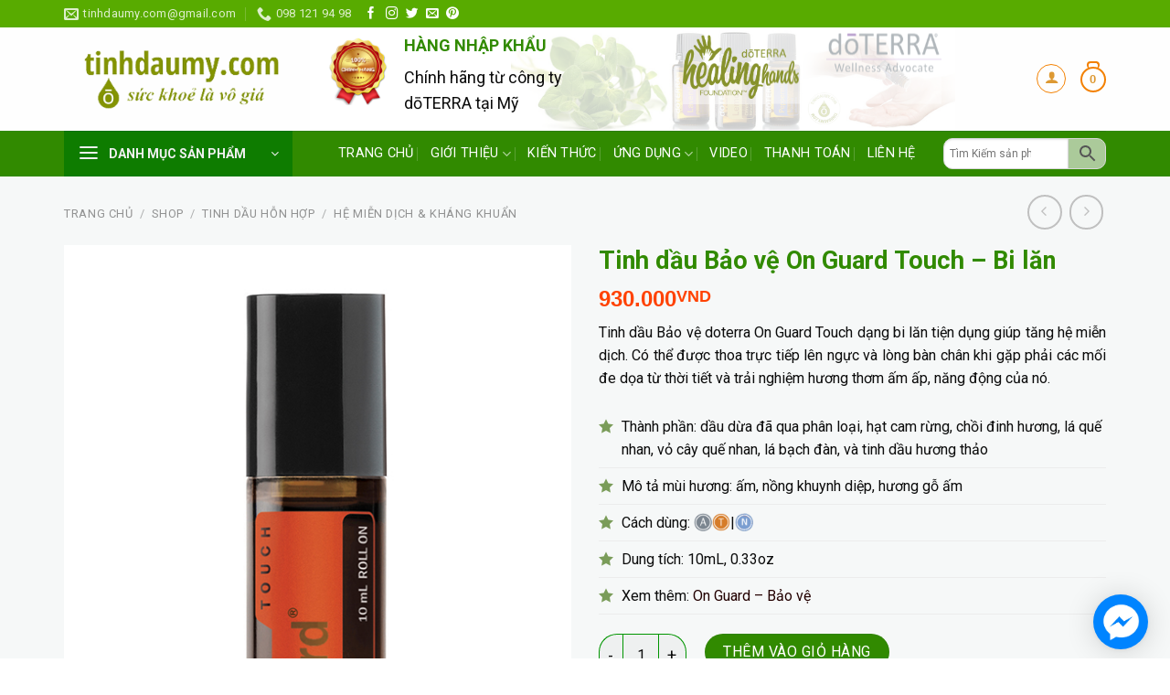

--- FILE ---
content_type: text/html; charset=UTF-8
request_url: https://tinhdaumy.com/shop/tinh-dau-bao-ve-on-guard-touch-bi-lan
body_size: 52069
content:
<!DOCTYPE html>
<!--[if IE 9 ]> <html lang="vi" class="ie9 loading-site no-js"> <![endif]-->
<!--[if IE 8 ]> <html lang="vi" class="ie8 loading-site no-js"> <![endif]-->
<!--[if (gte IE 9)|!(IE)]><!--><html lang="vi" class="loading-site no-js"> <!--<![endif]-->
<head>
	<meta charset="UTF-8" />
	<meta name="viewport" content="width=device-width, initial-scale=1.0, maximum-scale=1.0, user-scalable=no" />
<link href="https://fonts.googleapis.com/css?family=Roboto" rel="stylesheet">
	<link rel="profile" href="https://gmpg.org/xfn/11" />
	<link rel="pingback" href="https://tinhdaumy.com/xmlrpc.php" />

	<script>(function(html){html.className = html.className.replace(/\bno-js\b/,'js')})(document.documentElement);</script>
<title>Tinh dầu Bảo vệ doterra On Guard Touch tiện dụng giúp tăng hệ miễn dịch</title>
<meta name='robots' content='max-image-preview:large' />
<meta name="viewport" content="width=device-width, initial-scale=1" />
<!-- This site is optimized with the Yoast SEO Premium plugin v13.1 - https://yoast.com/wordpress/plugins/seo/ -->
<meta name="description" content="Dạng bi lăn có thể được thoa trực tiếp lên ngực và lòng bàn chân khi gặp phải các mối đe dọa từ thời tiết và trải nghiệm hương thơm ấm ấp, năng động của nó."/>
<meta name="robots" content="max-snippet:-1, max-image-preview:large, max-video-preview:-1"/>
<link rel="canonical" href="https://tinhdaumy.com/shop/tinh-dau-bao-ve-on-guard-touch-bi-lan" />
<meta property="og:locale" content="vi_VN" />
<meta property="og:type" content="article" />
<meta property="og:title" content="Tinh dầu Bảo vệ doterra On Guard Touch tiện dụng giúp tăng hệ miễn dịch" />
<meta property="og:description" content="Dạng bi lăn có thể được thoa trực tiếp lên ngực và lòng bàn chân khi gặp phải các mối đe dọa từ thời tiết và trải nghiệm hương thơm ấm ấp, năng động của nó." />
<meta property="og:url" content="https://tinhdaumy.com/shop/tinh-dau-bao-ve-on-guard-touch-bi-lan" />
<meta property="og:site_name" content="Tinh dầu Mỹ - Sức khoẻ là vô giá" />
<meta property="article:publisher" content="https://www.facebook.com/tinhdaumy.vn" />
<meta property="fb:app_id" content="237285587078157" />
<meta property="og:image" content="https://tinhdaumy.com/wp-content/uploads/2018/12/On-Guard-touch-bao-ve-tinhdaumy.com_.jpg" />
<meta property="og:image:secure_url" content="https://tinhdaumy.com/wp-content/uploads/2018/12/On-Guard-touch-bao-ve-tinhdaumy.com_.jpg" />
<meta property="og:image:width" content="566" />
<meta property="og:image:height" content="819" />
<meta name="twitter:card" content="summary_large_image" />
<meta name="twitter:description" content="Dạng bi lăn có thể được thoa trực tiếp lên ngực và lòng bàn chân khi gặp phải các mối đe dọa từ thời tiết và trải nghiệm hương thơm ấm ấp, năng động của nó." />
<meta name="twitter:title" content="Tinh dầu Bảo vệ doterra On Guard Touch tiện dụng giúp tăng hệ miễn dịch" />
<meta name="twitter:site" content="@tinhdaumy" />
<meta name="twitter:image" content="https://tinhdaumy.com/wp-content/uploads/2018/12/On-Guard-touch-bao-ve-tinhdaumy.com_.jpg" />
<meta name="twitter:creator" content="@tinhdaumy" />
<script type='application/ld+json' class='yoast-schema-graph yoast-schema-graph--main'>{"@context":"https://schema.org","@graph":[{"@type":"WebSite","@id":"https://tinhdaumy.com/#website","url":"https://tinhdaumy.com/","name":"Tinh d\u1ea7u M\u1ef9 - S\u1ee9c kho\u1ebb l\u00e0 v\u00f4 gi\u00e1","inLanguage":"vi","description":"S\u1ea3n ph\u1ea9m ch\u00ednh h\u00e3ng t\u1eeb c\u00f4ng ty doTERRA t\u1ea1i M\u1ef9.","potentialAction":{"@type":"SearchAction","target":"https://tinhdaumy.com/?s={search_term_string}","query-input":"required name=search_term_string"}},{"@type":"ImageObject","@id":"https://tinhdaumy.com/shop/tinh-dau-bao-ve-on-guard-touch-bi-lan#primaryimage","inLanguage":"vi","url":"https://tinhdaumy.com/wp-content/uploads/2018/12/On-Guard-touch-bao-ve-tinhdaumy.com_.jpg","width":566,"height":819},{"@type":"WebPage","@id":"https://tinhdaumy.com/shop/tinh-dau-bao-ve-on-guard-touch-bi-lan#webpage","url":"https://tinhdaumy.com/shop/tinh-dau-bao-ve-on-guard-touch-bi-lan","name":"Tinh d\u1ea7u B\u1ea3o v\u1ec7 doterra On Guard Touch ti\u1ec7n d\u1ee5ng gi\u00fap t\u0103ng h\u1ec7 mi\u1ec5n d\u1ecbch","isPartOf":{"@id":"https://tinhdaumy.com/#website"},"inLanguage":"vi","primaryImageOfPage":{"@id":"https://tinhdaumy.com/shop/tinh-dau-bao-ve-on-guard-touch-bi-lan#primaryimage"},"datePublished":"2018-12-19T14:04:05+00:00","dateModified":"2024-10-06T15:21:42+00:00","description":"D\u1ea1ng bi l\u0103n c\u00f3 th\u1ec3 \u0111\u01b0\u1ee3c thoa tr\u1ef1c ti\u1ebfp l\u00ean ng\u1ef1c v\u00e0 l\u00f2ng b\u00e0n ch\u00e2n khi g\u1eb7p ph\u1ea3i c\u00e1c m\u1ed1i \u0111e d\u1ecda t\u1eeb th\u1eddi ti\u1ebft v\u00e0 tr\u1ea3i nghi\u1ec7m h\u01b0\u01a1ng th\u01a1m \u1ea5m \u1ea5p, n\u0103ng \u0111\u1ed9ng c\u1ee7a n\u00f3."}]}</script>
<!-- / Yoast SEO Premium plugin. -->

<link rel='dns-prefetch' href='//use.fontawesome.com' />
<link rel='dns-prefetch' href='//fonts.googleapis.com' />
<link href='https://fonts.gstatic.com' crossorigin rel='preconnect' />
<link rel='prefetch' href='https://tinhdaumy.com/wp-content/themes/flatsome/assets/js/flatsome.js?ver=039f9485eef603e7c53a' />
<link rel='prefetch' href='https://tinhdaumy.com/wp-content/themes/flatsome/assets/js/chunk.slider.js?ver=3.18.0' />
<link rel='prefetch' href='https://tinhdaumy.com/wp-content/themes/flatsome/assets/js/chunk.popups.js?ver=3.18.0' />
<link rel='prefetch' href='https://tinhdaumy.com/wp-content/themes/flatsome/assets/js/chunk.tooltips.js?ver=3.18.0' />
<link rel='prefetch' href='https://tinhdaumy.com/wp-content/themes/flatsome/assets/js/woocommerce.js?ver=c9fe40206165dd93147b' />
<link rel="alternate" type="application/rss+xml" title="Dòng thông tin Tinh dầu Mỹ - Sức khoẻ là vô giá &raquo;" href="https://tinhdaumy.com/feed" />
<link rel="alternate" type="application/rss+xml" title="Tinh dầu Mỹ - Sức khoẻ là vô giá &raquo; Dòng bình luận" href="https://tinhdaumy.com/comments/feed" />
<link rel='stylesheet' id='photoswipe-css' href='https://tinhdaumy.com/wp-content/plugins/woocommerce/assets/css/photoswipe/photoswipe.min.css?ver=5.9.0' type='text/css' media='all' />
<link rel='stylesheet' id='photoswipe-default-skin-css' href='https://tinhdaumy.com/wp-content/plugins/woocommerce/assets/css/photoswipe/default-skin/default-skin.min.css?ver=5.9.0' type='text/css' media='all' />
<style id='woocommerce-inline-inline-css' type='text/css'>
.woocommerce form .form-row .required { visibility: visible; }
</style>
<link rel='stylesheet' id='aws-style-css' href='https://tinhdaumy.com/wp-content/plugins/advanced-woo-search/assets/css/common.min.css?ver=3.49' type='text/css' media='all' />
<link rel='stylesheet' id='passster-public-css' href='https://tinhdaumy.com/wp-content/plugins/content-protector/assets/public/passster-public.min.css?ver=4.2.20' type='text/css' media='all' />
<link rel='stylesheet' id='recent-posts-widget-with-thumbnails-public-style-css' href='https://tinhdaumy.com/wp-content/plugins/recent-posts-widget-with-thumbnails/public.css?ver=7.1.1' type='text/css' media='all' />
<link rel='stylesheet' id='bfa-font-awesome-css' href='https://use.fontawesome.com/releases/v5.15.4/css/all.css?ver=2.0.3' type='text/css' media='all' />
<link rel='stylesheet' id='bfa-font-awesome-v4-shim-css' href='https://use.fontawesome.com/releases/v5.15.4/css/v4-shims.css?ver=2.0.3' type='text/css' media='all' />
<style id='bfa-font-awesome-v4-shim-inline-css' type='text/css'>

			@font-face {
				font-family: 'FontAwesome';
				src: url('https://use.fontawesome.com/releases/v5.15.4/webfonts/fa-brands-400.eot'),
				url('https://use.fontawesome.com/releases/v5.15.4/webfonts/fa-brands-400.eot?#iefix') format('embedded-opentype'),
				url('https://use.fontawesome.com/releases/v5.15.4/webfonts/fa-brands-400.woff2') format('woff2'),
				url('https://use.fontawesome.com/releases/v5.15.4/webfonts/fa-brands-400.woff') format('woff'),
				url('https://use.fontawesome.com/releases/v5.15.4/webfonts/fa-brands-400.ttf') format('truetype'),
				url('https://use.fontawesome.com/releases/v5.15.4/webfonts/fa-brands-400.svg#fontawesome') format('svg');
			}

			@font-face {
				font-family: 'FontAwesome';
				src: url('https://use.fontawesome.com/releases/v5.15.4/webfonts/fa-solid-900.eot'),
				url('https://use.fontawesome.com/releases/v5.15.4/webfonts/fa-solid-900.eot?#iefix') format('embedded-opentype'),
				url('https://use.fontawesome.com/releases/v5.15.4/webfonts/fa-solid-900.woff2') format('woff2'),
				url('https://use.fontawesome.com/releases/v5.15.4/webfonts/fa-solid-900.woff') format('woff'),
				url('https://use.fontawesome.com/releases/v5.15.4/webfonts/fa-solid-900.ttf') format('truetype'),
				url('https://use.fontawesome.com/releases/v5.15.4/webfonts/fa-solid-900.svg#fontawesome') format('svg');
			}

			@font-face {
				font-family: 'FontAwesome';
				src: url('https://use.fontawesome.com/releases/v5.15.4/webfonts/fa-regular-400.eot'),
				url('https://use.fontawesome.com/releases/v5.15.4/webfonts/fa-regular-400.eot?#iefix') format('embedded-opentype'),
				url('https://use.fontawesome.com/releases/v5.15.4/webfonts/fa-regular-400.woff2') format('woff2'),
				url('https://use.fontawesome.com/releases/v5.15.4/webfonts/fa-regular-400.woff') format('woff'),
				url('https://use.fontawesome.com/releases/v5.15.4/webfonts/fa-regular-400.ttf') format('truetype'),
				url('https://use.fontawesome.com/releases/v5.15.4/webfonts/fa-regular-400.svg#fontawesome') format('svg');
				unicode-range: U+F004-F005,U+F007,U+F017,U+F022,U+F024,U+F02E,U+F03E,U+F044,U+F057-F059,U+F06E,U+F070,U+F075,U+F07B-F07C,U+F080,U+F086,U+F089,U+F094,U+F09D,U+F0A0,U+F0A4-F0A7,U+F0C5,U+F0C7-F0C8,U+F0E0,U+F0EB,U+F0F3,U+F0F8,U+F0FE,U+F111,U+F118-F11A,U+F11C,U+F133,U+F144,U+F146,U+F14A,U+F14D-F14E,U+F150-F152,U+F15B-F15C,U+F164-F165,U+F185-F186,U+F191-F192,U+F1AD,U+F1C1-F1C9,U+F1CD,U+F1D8,U+F1E3,U+F1EA,U+F1F6,U+F1F9,U+F20A,U+F247-F249,U+F24D,U+F254-F25B,U+F25D,U+F267,U+F271-F274,U+F279,U+F28B,U+F28D,U+F2B5-F2B6,U+F2B9,U+F2BB,U+F2BD,U+F2C1-F2C2,U+F2D0,U+F2D2,U+F2DC,U+F2ED,U+F328,U+F358-F35B,U+F3A5,U+F3D1,U+F410,U+F4AD;
			}
		
</style>
<link rel='stylesheet' id='font-awesome-css' href='https://tinhdaumy.com/wp-content/plugins/popup-anything-on-click/assets/css/font-awesome.min.css?ver=2.9.1' type='text/css' media='all' />
<link rel='stylesheet' id='popupaoc-public-style-css' href='https://tinhdaumy.com/wp-content/plugins/popup-anything-on-click/assets/css/popupaoc-public.css?ver=2.9.1' type='text/css' media='all' />
<link rel='stylesheet' id='flatsome-main-css' href='https://tinhdaumy.com/wp-content/themes/flatsome/assets/css/flatsome.css?ver=3.18.0' type='text/css' media='all' />
<style id='flatsome-main-inline-css' type='text/css'>
@font-face {
				font-family: "fl-icons";
				font-display: block;
				src: url(https://tinhdaumy.com/wp-content/themes/flatsome/assets/css/icons/fl-icons.eot?v=3.18.0);
				src:
					url(https://tinhdaumy.com/wp-content/themes/flatsome/assets/css/icons/fl-icons.eot#iefix?v=3.18.0) format("embedded-opentype"),
					url(https://tinhdaumy.com/wp-content/themes/flatsome/assets/css/icons/fl-icons.woff2?v=3.18.0) format("woff2"),
					url(https://tinhdaumy.com/wp-content/themes/flatsome/assets/css/icons/fl-icons.ttf?v=3.18.0) format("truetype"),
					url(https://tinhdaumy.com/wp-content/themes/flatsome/assets/css/icons/fl-icons.woff?v=3.18.0) format("woff"),
					url(https://tinhdaumy.com/wp-content/themes/flatsome/assets/css/icons/fl-icons.svg?v=3.18.0#fl-icons) format("svg");
			}
</style>
<link rel='stylesheet' id='flatsome-shop-css' href='https://tinhdaumy.com/wp-content/themes/flatsome/assets/css/flatsome-shop.css?ver=3.18.0' type='text/css' media='all' />
<link rel='stylesheet' id='flatsome-googlefonts-css' href='//fonts.googleapis.com/css?family=Roboto%3Aregular%2C700%2Cregular%2Cregular%7CHelvetica%2CArial%2Csans-serif%3Aregular%2Cdefault&#038;display=swap&#038;ver=3.9' type='text/css' media='all' />
<link rel='stylesheet' id='call-now-button-modern-style-css' href='https://tinhdaumy.com/wp-content/plugins/call-now-button/resources/style/modern.css?ver=1.5.5' type='text/css' media='all' />
<script type="text/javascript" src="https://tinhdaumy.com/wp-includes/js/jquery/jquery.min.js?ver=3.7.1" id="jquery-core-js"></script>
<script type="text/javascript" src="https://tinhdaumy.com/wp-content/plugins/content-protector/assets/public/cookie.js?ver=6.6.4" id="passster-cookie-js"></script>
<script type="text/javascript" id="passster-public-js-extra">
/* <![CDATA[ */
var ps_ajax = {"ajax_url":"https:\/\/tinhdaumy.com\/wp-admin\/admin-ajax.php","nonce":"cfbc82801c","hash_nonce":"00f5ac1eaa","logout_nonce":"5fd3ea240a","post_id":"3020","shortcodes":[],"permalink":"https:\/\/tinhdaumy.com\/shop\/tinh-dau-bao-ve-on-guard-touch-bi-lan","cookie_duration_unit":"days","cookie_duration":"1","disable_cookie":"","unlock_mode":""};
/* ]]> */
</script>
<script type="text/javascript" src="https://tinhdaumy.com/wp-content/plugins/content-protector/assets/public/passster-public.min.js?ver=4.2.20" id="passster-public-js"></script>
<link rel="https://api.w.org/" href="https://tinhdaumy.com/wp-json/" /><link rel="alternate" title="JSON" type="application/json" href="https://tinhdaumy.com/wp-json/wp/v2/product/3020" /><link rel="EditURI" type="application/rsd+xml" title="RSD" href="https://tinhdaumy.com/xmlrpc.php?rsd" />
<meta name="generator" content="WordPress 6.6.4" />
<meta name="generator" content="WooCommerce 5.9.0" />
<link rel='shortlink' href='https://tinhdaumy.com/?p=3020' />
<link rel="alternate" title="oNhúng (JSON)" type="application/json+oembed" href="https://tinhdaumy.com/wp-json/oembed/1.0/embed?url=https%3A%2F%2Ftinhdaumy.com%2Fshop%2Ftinh-dau-bao-ve-on-guard-touch-bi-lan" />
<link rel="alternate" title="oNhúng (XML)" type="text/xml+oembed" href="https://tinhdaumy.com/wp-json/oembed/1.0/embed?url=https%3A%2F%2Ftinhdaumy.com%2Fshop%2Ftinh-dau-bao-ve-on-guard-touch-bi-lan&#038;format=xml" />
        <style>
            .passster-form {
                max-width: 700px !important;
                        }

            .passster-form > form {
                background: #FAFAFA;
                padding: 20px 20px 20px 20px;
                margin: 0px 0px 0px 0px;
                border-radius: 0px;
            }

            .passster-form .ps-form-headline {
                font-size: 24px;
                font-weight: 500;
                color: #6804cc;
            }

            .passster-form p {
                font-size: 16px;
                font-weight: 300;
                color: #000;
            }

            .passster-submit, .passster-submit-recaptcha,
			.passster-submit, .passster-submit-turnstile {
                background: #6804cc;
                padding: 10px 10px 10px 10px;
                margin: 0px 0px 0px 0px;
                border-radius: 0px;
                font-size: 16pxpx;
                font-weight: 400;
                color: #fff;
            }

            .passster-submit:hover, .passster-submit-recaptcha:hover,
            .passster-submit:hover, .passster-submit-turnstile:hover {
                background: #000;
                color: #fff;
            }
        </style>
		<!-- Google tag (gtag.js) -->
<script async src="https://www.googletagmanager.com/gtag/js?id=G-5PQ0GTNRXT"></script>
<script>
  window.dataLayer = window.dataLayer || [];
  function gtag(){dataLayer.push(arguments);}
  gtag('js', new Date());

  gtag('config', 'G-5PQ0GTNRXT');
</script>	<noscript><style>.woocommerce-product-gallery{ opacity: 1 !important; }</style></noscript>
	<link rel="icon" href="https://tinhdaumy.com/wp-content/uploads/2018/12/favicon-36x36.png" sizes="32x32" />
<link rel="icon" href="https://tinhdaumy.com/wp-content/uploads/2018/12/favicon-280x280.png" sizes="192x192" />
<link rel="apple-touch-icon" href="https://tinhdaumy.com/wp-content/uploads/2018/12/favicon-280x280.png" />
<meta name="msapplication-TileImage" content="https://tinhdaumy.com/wp-content/uploads/2018/12/favicon-280x280.png" />
<style id="custom-css" type="text/css">:root {--primary-color: #318A00;}.tooltipster-base {--tooltip-color: #fff;--tooltip-bg-color: #000;}.off-canvas-right .mfp-content, .off-canvas-left .mfp-content {--drawer-width: 300px;}.off-canvas .mfp-content.off-canvas-cart {--drawer-width: 360px;}html{background-color:#FFFFFF!important;}.container-width, .full-width .ubermenu-nav, .container, .row{max-width: 1170px}.row.row-collapse{max-width: 1140px}.row.row-small{max-width: 1162.5px}.row.row-large{max-width: 1200px}.sticky-add-to-cart--active, #wrapper,#main,#main.dark{background-color: #FFFFFF}.header-main{height: 158px}#logo img{max-height: 158px}#logo{width:239px;}.header-bottom{min-height: 10px}.header-top{min-height: 22px}.transparent .header-main{height: 265px}.transparent #logo img{max-height: 265px}.has-transparent + .page-title:first-of-type,.has-transparent + #main > .page-title,.has-transparent + #main > div > .page-title,.has-transparent + #main .page-header-wrapper:first-of-type .page-title{padding-top: 345px;}.header.show-on-scroll,.stuck .header-main{height:86px!important}.stuck #logo img{max-height: 86px!important}.search-form{ width: 80%;}.header-bg-color {background-color: #ffffff}.header-bg-image {background-image: url('https://tinhdaumy.com/wp-content/uploads/2021/10/banner2_tinhdaumy.com_.png');}.header-bg-image {background-repeat: repeat-x;}.header-bottom {background-color: #318A00}.header-main .nav > li > a{line-height: 20px }.header-wrapper:not(.stuck) .header-main .header-nav{margin-top: 1px }.stuck .header-main .nav > li > a{line-height: 50px }.header-bottom-nav > li > a{line-height: 24px }@media (max-width: 549px) {.header-main{height: 70px}#logo img{max-height: 70px}}.main-menu-overlay{background-color: #E0E0E0}.nav-dropdown-has-arrow.nav-dropdown-has-border li.has-dropdown:before{border-bottom-color: #DD9933;}.nav .nav-dropdown{border-color: #DD9933 }.nav-dropdown{border-radius:3px}.nav-dropdown{font-size:100%}.nav-dropdown-has-arrow li.has-dropdown:after{border-bottom-color: #FFFFFF;}.nav .nav-dropdown{background-color: #FFFFFF}.header-top{background-color:#58AB00!important;}body{color: #0C0C0C}h1,h2,h3,h4,h5,h6,.heading-font{color: #318A00;}body{font-size: 100%;}@media screen and (max-width: 549px){body{font-size: 100%;}}body{font-family: Roboto, sans-serif;}body {font-weight: 400;font-style: normal;}.nav > li > a {font-family: Roboto, sans-serif;}.mobile-sidebar-levels-2 .nav > li > ul > li > a {font-family: Roboto, sans-serif;}.nav > li > a,.mobile-sidebar-levels-2 .nav > li > ul > li > a {font-weight: 400;font-style: normal;}h1,h2,h3,h4,h5,h6,.heading-font, .off-canvas-center .nav-sidebar.nav-vertical > li > a{font-family: Roboto, sans-serif;}h1,h2,h3,h4,h5,h6,.heading-font,.banner h1,.banner h2 {font-weight: 700;font-style: normal;}.alt-font{font-family: Helvetica,Arial,sans-serif;}button,.button{text-transform: none;}.nav > li > a, .links > li > a{text-transform: none;}.section-title span{text-transform: none;}h3.widget-title,span.widget-title{text-transform: none;}.header:not(.transparent) .header-bottom-nav.nav > li > a{color: #FFFFFF;}.header:not(.transparent) .header-bottom-nav.nav > li > a:hover,.header:not(.transparent) .header-bottom-nav.nav > li.active > a,.header:not(.transparent) .header-bottom-nav.nav > li.current > a,.header:not(.transparent) .header-bottom-nav.nav > li > a.active,.header:not(.transparent) .header-bottom-nav.nav > li > a.current{color: #FFFFFF;}.header-bottom-nav.nav-line-bottom > li > a:before,.header-bottom-nav.nav-line-grow > li > a:before,.header-bottom-nav.nav-line > li > a:before,.header-bottom-nav.nav-box > li > a:hover,.header-bottom-nav.nav-box > li.active > a,.header-bottom-nav.nav-pills > li > a:hover,.header-bottom-nav.nav-pills > li.active > a{color:#FFF!important;background-color: #FFFFFF;}.shop-page-title.featured-title .title-overlay{background-color: #000000;}.current .breadcrumb-step, [data-icon-label]:after, .button#place_order,.button.checkout,.checkout-button,.single_add_to_cart_button.button, .sticky-add-to-cart-select-options-button{background-color: #318A00!important }.shop-page-title.featured-title .title-bg{ background-image: url(https://tinhdaumy.com/wp-content/uploads/2018/12/On-Guard-touch-bao-ve-tinhdaumy.com_.jpg)!important;}@media screen and (min-width: 550px){.products .box-vertical .box-image{min-width: 300px!important;width: 300px!important;}}.header-main .social-icons,.header-main .cart-icon strong,.header-main .menu-title,.header-main .header-button > .button.is-outline,.header-main .nav > li > a > i:not(.icon-angle-down){color: #ea3535!important;}.header-main .header-button > .button.is-outline,.header-main .cart-icon strong:after,.header-main .cart-icon strong{border-color: #ea3535!important;}.header-main .header-button > .button:not(.is-outline){background-color: #ea3535!important;}.header-main .current-dropdown .cart-icon strong,.header-main .header-button > .button:hover,.header-main .header-button > .button:hover i,.header-main .header-button > .button:hover span{color:#FFF!important;}.header-main .menu-title:hover,.header-main .social-icons a:hover,.header-main .header-button > .button.is-outline:hover,.header-main .nav > li > a:hover > i:not(.icon-angle-down){color: #DD9933!important;}.header-main .current-dropdown .cart-icon strong,.header-main .header-button > .button:hover{background-color: #DD9933!important;}.header-main .current-dropdown .cart-icon strong:after,.header-main .current-dropdown .cart-icon strong,.header-main .header-button > .button:hover{border-color: #DD9933!important;}.footer-2{background-image: url('https://tinhdaumy.com/wp-content/uploads/2017/07/Screenshot-8.png');}.footer-2{background-color: #1E0000}.absolute-footer, html{background-color: #C6C6C6}.page-title-small + main .product-container > .row{padding-top:0;}.header-vertical-menu__opener{background-color: #0e7c00}.nav-vertical-fly-out > li + li {border-top-width: 1px; border-top-style: solid;}/* Custom CSS */.box-text p {margin-top: .1em;margin-bottom: .1em;}.bubble {display: none;}.bubble-msg {display: none;}.aws-container .aws-search-form {padding-left: 30px;}.video-responsive{overflow:hidden;padding-bottom:56.25%;position:relative;height:0;}.video-responsive iframe{left:0;top:0;height:100%;width:100%;position:absolute;}#mega_menu ul.sub-menu > li > a {width: 100%;max-width: 260px !important ;}#mega_menu li a {padding: 10px 15px !important;display: block;font-size: 14px !important;}#mega_menu ul.sub-menu > li > a {width: 100% !important;max-width: 250px;}.devvn_prod_variable .variations td {padding: 0 0 10px;vertical-align: middle !important;border: 0;}.select_box_label.select_box.attribute_pa_dung-luong {padding-top: 2px;}#mega-menu-wrap {width: 100%;background: #ff9d06;position: relative;max-width: 270px;}a#devvn_buy_now {margin-top: 10px;}p.name.product-title{height: 40px;overflow-y: hidden;}.col, .gallery-item, .columns {position: relative;margin: 0;padding: 0 15px 6px;width: 100%;}#section_1492982846 {padding-top: 12px;padding-bottom: 12px;}.section {padding: 12px 0 !important;}.nav-uppercase>li>a {letter-spacing: .02em;text-transform: uppercase;font-weight: normal;}#mega-menu-title {padding: 10px 0 10px 15px;font-size: 15px;font-family: "Roboto Condensed", sans-serif;font-weight: 700;color: #fff;cursor: pointer;font-weight: normal;}.uppercase, h6, th, h3.widget-title {line-height: 1.05;letter-spacing: .05em;text-transform: uppercase;font-weight: normal;}h1, h2, h3, h4, h5, h6, .heading-font {font-weight: normal;}.h4, h4 {font-size: 16px;}h1, h2, h3, h4, h5, h6 {width: 100%;margin-top: 0;margin-bottom: .115em;text-rendering: optimizeSpeed;}span.amount {white-space: nowrap;color: #ff4200;font-weight: bold;font-family: arial !important;}.button, button, input[type='submit'], input[type='reset'], input[type='button'] { font-weight: normal !important;}.badge-inner {display: table-cell;vertical-align: middle;text-align: center;width: 100%;height: 100%;background-color: #446084;line-height: .85;color: #fff;font-weight: normal;padding: 2px;transition: background-color .3s,color .3s,border .3s;}.checkout-breadcrumbs {padding: 15px 0;font-size: 15px;}.section-title-bold-center span, .section-title-bold span {border: 1px solid rgb(49, 138, 0);padding: .3em .8em;background: #fff;border-radius: 50px;}/* Custom CSS Mobile */@media (max-width: 549px){.menu-image {display: none;}.stuck {top: 2px!important;}}.label-new.menu-item > a:after{content:"New";}.label-hot.menu-item > a:after{content:"Hot";}.label-sale.menu-item > a:after{content:"Sale";}.label-popular.menu-item > a:after{content:"Popular";}</style>		<style type="text/css" id="wp-custom-css">
			.header-vertical-menu__fly-out .nav-vertical-fly-out>li.menu-item>a {
    align-items: center;
    display: flex;
    padding: 10px 15px;
    color: black;
}
.stuck {
    top: 2px!important;
}
.mfp-content, .stuck, button.mfp-close {
    top: 2px!important;
}
.button.icon.circle {
	bottom: 1px !important;
}
img.pinkynail {
    max-width: 20px;
}
body #mega_menu li a {
    padding: 9px 15px !important;
    display: block;
    font-size: 15px;
}
div.header-block-block-1 {
    width: 600px !important;
}
body .section {
    padding: 5px 0 !important;
}
body #mega-menu-wrap {
    width: 97%;
    background: #ff9d06;
    position: relative;
    max-width: 283px !important;
}
div.header-block-block-1 {
    width: 706px !important;
    position: absolute;
    margin-left: -320px;
    top: -50px;
}
.home #mega_menu {
    position: absolute;
    top: 100%;
    margin-top: 12px;
    left: 0;
    width: 100%;
    border: 1px solid #ddd;
    padding: 0;
    background: #fff;
    display: block;
}		</style>
		




<style>
#mega_menu li a {
    padding: 10px 15px !important;
    display: block;
    font-size: 14px !important;
}
</style>


</head>








<a class="skip-link screen-reader-text" href="#main">Skip to content</a>

<div id="wrapper">


<header id="header" class="header has-sticky sticky-jump">
   <div class="header-wrapper">
	<div id="top-bar" class="header-top hide-for-sticky nav-dark hide-for-medium">
    <div class="flex-row container">
      <div class="flex-col hide-for-medium flex-left">
          <ul class="nav nav-left medium-nav-center nav-small  nav-divided">
              <li class="header-contact-wrapper">
		<ul id="header-contact" class="nav nav-divided nav-uppercase header-contact">
		
						<li class="">
			  <a href="mailto:tinhdaumy.com@gmail.com" class="tooltip" title="tinhdaumy.com@gmail.com">
				  <i class="icon-envelop" style="font-size:16px;" ></i>			       <span>
			       	tinhdaumy.com@gmail.com			       </span>
			  </a>
			</li>
			
			
						<li class="">
			  <a href="tel:098 121 94 98" class="tooltip" title="098 121 94 98">
			     <i class="icon-phone" style="font-size:16px;" ></i>			      <span>098 121 94 98</span>
			  </a>
			</li>
			
				</ul>
</li>
<li class="html header-social-icons ml-0">
	<div class="social-icons follow-icons" ><a href="https://www.facebook.com/tinhdaumy.vn" target="_blank" data-label="Facebook" class="icon plain facebook tooltip" title="Follow on Facebook" aria-label="Follow on Facebook" rel="noopener nofollow" ><i class="icon-facebook" ></i></a><a href="https://www.instagram.com/tinhdaumy/" target="_blank" data-label="Instagram" class="icon plain instagram tooltip" title="Follow on Instagram" aria-label="Follow on Instagram" rel="noopener nofollow" ><i class="icon-instagram" ></i></a><a href="https://twitter.com/tinhdaumy" data-label="Twitter" target="_blank" class="icon plain twitter tooltip" title="Follow on Twitter" aria-label="Follow on Twitter" rel="noopener nofollow" ><i class="icon-twitter" ></i></a><a href="mailto:info@tinhdaumy.com" data-label="E-mail" target="_blank" class="icon plain email tooltip" title="Send us an email" aria-label="Send us an email" rel="nofollow noopener" ><i class="icon-envelop" ></i></a><a href="https://www.pinterest.com/tinhdaumy/" data-label="Pinterest" target="_blank" class="icon plain pinterest tooltip" title="Follow on Pinterest" aria-label="Follow on Pinterest" rel="noopener nofollow" ><i class="icon-pinterest" ></i></a></div></li>
          </ul>
      </div>

      <div class="flex-col hide-for-medium flex-center">
          <ul class="nav nav-center nav-small  nav-divided">
                        </ul>
      </div>

      <div class="flex-col hide-for-medium flex-right">
         <ul class="nav top-bar-nav nav-right nav-small  nav-divided">
                        </ul>
      </div>

      
    </div>
</div>
<div id="masthead" class="header-main hide-for-sticky">
      <div class="header-inner flex-row container logo-left medium-logo-center" role="navigation">

          <!-- Logo -->
          <div id="logo" class="flex-col logo">
            
<!-- Header logo -->
<a href="https://tinhdaumy.com/" title="Tinh dầu Mỹ &#8211; Sức khoẻ là vô giá - Sản phẩm chính hãng từ công ty doTERRA tại Mỹ." rel="home">
		<img width="305" height="112" src="https://tinhdaumy.com/wp-content/uploads/2018/12/Main-logo-tinhdaumy.com_.png" class="header_logo header-logo" alt="Tinh dầu Mỹ &#8211; Sức khoẻ là vô giá"/><img  width="305" height="112" src="https://tinhdaumy.com/wp-content/uploads/2018/12/Logochinh-tinhdaumy.com_.png" class="header-logo-dark" alt="Tinh dầu Mỹ &#8211; Sức khoẻ là vô giá"/></a>
          </div>

          <!-- Mobile Left Elements -->
          <div class="flex-col show-for-medium flex-left">
            <ul class="mobile-nav nav nav-left ">
              <li class="nav-icon has-icon">
  <div class="header-button">		<a href="#" data-open="#main-menu" data-pos="left" data-bg="main-menu-overlay" data-color="" class="icon primary button round is-small" aria-label="Menu" aria-controls="main-menu" aria-expanded="false">

		  <i class="icon-menu" ></i>
		  		</a>
	 </div> </li>
            </ul>
          </div>

          <!-- Left Elements -->
          <div class="flex-col hide-for-medium flex-left
            flex-grow">
            <ul class="header-nav header-nav-main nav nav-left  nav-uppercase" >
              <li class="header-block"><div class="header-block-block-1">
  <div class="banner has-hover" id="banner-2018562122">
          <div class="banner-inner fill">
        <div class="banner-bg fill" >
            <div class="bg fill bg-fill bg-loaded"></div>
                        <div class="overlay"></div>            
                    </div>
		
        <div class="banner-layers container">
            <div class="fill banner-link"></div>            

   <div id="text-box-1365925399" class="text-box banner-layer x50 md-x50 lg-x50 y50 md-y50 lg-y50 res-text">
                                <div class="text-box-content text ">
              
              <div class="text-inner text-center">
                  

	<div id="gap-1517782377" class="gap-element clearfix" style="display:block; height:auto;">
		
<style>
#gap-1517782377 {
  padding-top: 7px;
}
</style>
	</div>
	

<div class="row row-small"  id="row-1050999513">


	<div id="col-1754431620" class="col medium-6 small-12 large-6"  >
				<div class="col-inner"  >
			
			


		<div class="icon-box featured-box icon-box-left text-left is-small"  >
					<div class="icon-box-img" style="width: 75px">
				<div class="icon">
					<div class="icon-inner" >
						<img width="200" height="200" src="https://tinhdaumy.com/wp-content/uploads/2019/01/chinh-hang.png" class="attachment-medium size-medium" alt="" decoding="async" srcset="https://tinhdaumy.com/wp-content/uploads/2019/01/chinh-hang.png 200w, https://tinhdaumy.com/wp-content/uploads/2019/01/chinh-hang-24x24.png 24w, https://tinhdaumy.com/wp-content/uploads/2019/01/chinh-hang-36x36.png 36w, https://tinhdaumy.com/wp-content/uploads/2019/01/chinh-hang-48x48.png 48w, https://tinhdaumy.com/wp-content/uploads/2019/01/chinh-hang-100x100.png 100w" sizes="(max-width: 200px) 100vw, 200px" />					</div>
				</div>
			</div>
				<div class="icon-box-text last-reset">
									

<h3 style="font-size: 18px; font-weight: bold; text-transform: uppercase;">HÀNG NHẬP KHẨU</h3>
<p><span style="font-size: 140%;">Chính hãng từ công ty </span><br /><span style="font-size: 140%;">dōTERRA tại Mỹ</span></p>

		</div>
	</div>
	
	

		</div>
					</div>

	

	<div id="col-846389875" class="col chu medium-5 small-12 large-5"  >
				<div class="col-inner" style="background-color:rgba(255, 255, 255, 0.442);" >
			
			


  
    <div class="row large-columns-2 medium-columns- small-columns-" >
  <div class="gallery-col col" >
          <div class="col-inner">
            <a class="image-lightbox lightbox-gallery" href="https://tinhdaumy.com/wp-content/uploads/2021/10/Healing-hands_tinhdaumy_com-1400x784-1.png" title="">            <div class="box has-hover gallery-box box-none">
              <div class="box-image" >
                <img width="714" height="400" src="https://tinhdaumy.com/wp-content/uploads/2021/10/Healing-hands_tinhdaumy_com-1400x784-1-714x400.png" class="attachment-medium size-medium" alt="" ids="8277,8278" style="none" columns="2" decoding="async" fetchpriority="high" srcset="https://tinhdaumy.com/wp-content/uploads/2021/10/Healing-hands_tinhdaumy_com-1400x784-1-714x400.png 714w, https://tinhdaumy.com/wp-content/uploads/2021/10/Healing-hands_tinhdaumy_com-1400x784-1-768x430.png 768w, https://tinhdaumy.com/wp-content/uploads/2021/10/Healing-hands_tinhdaumy_com-1400x784-1-24x13.png 24w, https://tinhdaumy.com/wp-content/uploads/2021/10/Healing-hands_tinhdaumy_com-1400x784-1-36x20.png 36w, https://tinhdaumy.com/wp-content/uploads/2021/10/Healing-hands_tinhdaumy_com-1400x784-1-48x27.png 48w, https://tinhdaumy.com/wp-content/uploads/2021/10/Healing-hands_tinhdaumy_com-1400x784-1-300x168.png 300w, https://tinhdaumy.com/wp-content/uploads/2021/10/Healing-hands_tinhdaumy_com-1400x784-1-700x392.png 700w, https://tinhdaumy.com/wp-content/uploads/2021/10/Healing-hands_tinhdaumy_com-1400x784-1.png 1400w" sizes="(max-width: 714px) 100vw, 714px" />                                                              </div>
              <div class="box-text text-left" >
                 <p></p>
              </div>
            </div>
            </a>          </div>
         </div><div class="gallery-col col" >
          <div class="col-inner">
            <a class="image-lightbox lightbox-gallery" href="https://tinhdaumy.com/wp-content/uploads/2021/10/CPTG-doTERRA.png" title="">            <div class="box has-hover gallery-box box-none">
              <div class="box-image" >
                <img width="400" height="145" src="https://tinhdaumy.com/wp-content/uploads/2021/10/CPTG-doTERRA.png" class="attachment-medium size-medium" alt="" ids="8277,8278" style="none" columns="2" decoding="async" srcset="https://tinhdaumy.com/wp-content/uploads/2021/10/CPTG-doTERRA.png 400w, https://tinhdaumy.com/wp-content/uploads/2021/10/CPTG-doTERRA-24x9.png 24w, https://tinhdaumy.com/wp-content/uploads/2021/10/CPTG-doTERRA-36x13.png 36w, https://tinhdaumy.com/wp-content/uploads/2021/10/CPTG-doTERRA-48x17.png 48w, https://tinhdaumy.com/wp-content/uploads/2021/10/CPTG-doTERRA-300x109.png 300w" sizes="(max-width: 400px) 100vw, 400px" />                                                              </div>
              <div class="box-text text-left" >
                 <p></p>
              </div>
            </div>
            </a>          </div>
         </div></div>


		</div>
					</div>

	

</div>

              </div>
           </div>
                            
<style>
#text-box-1365925399 {
  width: 100%;
}
#text-box-1365925399 .text-box-content {
  font-size: 100%;
}
</style>
    </div>
 

        </div>
      </div>

            
<style>
#banner-2018562122 {
  padding-top: 16%;
}
#banner-2018562122 .bg.bg-loaded {
  background-image: url(https://tinhdaumy.com/wp-content/uploads/2021/11/banner2_tinhdaumy.com_-1.png);
}
#banner-2018562122 .overlay {
  background-color: rgba(255, 255, 255, 0.773);
}
</style>
  </div>

</div></li>            </ul>
          </div>

          <!-- Right Elements -->
          <div class="flex-col hide-for-medium flex-right">
            <ul class="header-nav header-nav-main nav nav-right  nav-uppercase">
              <li class="account-item has-icon
    "
>
<div class="header-button">
<a href="https://tinhdaumy.com/my-account"
    class="nav-top-link nav-top-not-logged-in icon button circle is-outline is-small"
    data-open="#login-form-popup"  >
  <i class="icon-user" ></i>
</a>

</div>

</li>
<li class="cart-item has-icon has-dropdown">

<a href="https://tinhdaumy.com/cart" class="header-cart-link is-small" title="Giỏ hàng" >


    <span class="cart-icon image-icon">
    <strong>0</strong>
  </span>
  </a>

 <ul class="nav-dropdown nav-dropdown-simple">
    <li class="html widget_shopping_cart">
      <div class="widget_shopping_cart_content">
        

	<div class="ux-mini-cart-empty flex flex-row-col text-center pt pb">
				<p class="woocommerce-mini-cart__empty-message empty">Chưa có sản phẩm trong giỏ hàng.</p>
			</div>


      </div>
    </li>
     </ul>

</li>
            </ul>
          </div>

          <!-- Mobile Right Elements -->
          <div class="flex-col show-for-medium flex-right">
            <ul class="mobile-nav nav nav-right ">
              <li class="cart-item has-icon">


		<a href="https://tinhdaumy.com/cart" class="header-cart-link is-small off-canvas-toggle nav-top-link" title="Giỏ hàng" data-open="#cart-popup" data-class="off-canvas-cart" data-pos="right" >

    <span class="cart-icon image-icon">
    <strong>0</strong>
  </span>
  </a>


  <!-- Cart Sidebar Popup -->
  <div id="cart-popup" class="mfp-hide">
  <div class="cart-popup-inner inner-padding cart-popup-inner--sticky"">
      <div class="cart-popup-title text-center">
          <span class="heading-font uppercase">Giỏ hàng</span>
          <div class="is-divider"></div>
      </div>
      <div class="widget woocommerce widget_shopping_cart"><div class="widget_shopping_cart_content"></div></div>               </div>
  </div>

</li>
            </ul>
          </div>

      </div>

            <div class="container"><div class="top-divider full-width"></div></div>
      </div>
<div id="wide-nav" class="header-bottom wide-nav nav-dark flex-has-center hide-for-medium">
    <div class="flex-row container">

                        <div class="flex-col hide-for-medium flex-left">
                <ul class="nav header-nav header-bottom-nav nav-left  nav-divided nav-size-medium nav-spacing-medium nav-uppercase">
                    
<li class="header-vertical-menu" role="navigation">
	<div class="header-vertical-menu__opener dark">
					<span class="header-vertical-menu__icon">
				<i class="icon-menu" ></i>			</span>
				<span class="header-vertical-menu__title">
						DANH MỤC SẢN PHẨM		</span>
		<i class="icon-angle-down" ></i>	</div>
	<div class="header-vertical-menu__fly-out has-shadow">
		<div class="menu-danh-muc-san-pham-container"><ul id="menu-danh-muc-san-pham" class="ux-nav-vertical-menu nav-vertical-fly-out"><li id="menu-item-2255" class="menu-item menu-item-type-taxonomy menu-item-object-product_cat menu-item-2255 menu-item-design-default"><a href="https://tinhdaumy.com/danh-muc/tinh-dau-don" class="nav-top-link"><img  class="pinkynail" src="/wp-content/uploads/2018/12/favicon.png" >Tinh dầu đơn Single Oils</a></li>
<li id="menu-item-2256" class="menu-item menu-item-type-taxonomy menu-item-object-product_cat current-product-ancestor current-menu-parent current-product-parent menu-item-has-children menu-item-2256 active menu-item-design-default has-dropdown"><a href="https://tinhdaumy.com/danh-muc/tinh-dau-hon-hop" class="nav-top-link" aria-expanded="false" aria-haspopup="menu"><img class="pinkynail" src="/wp-content/uploads/2018/12/favicon.png" alt="">Tinh dầu hỗn hợp Blends<i class="icon-angle-down" ></i></a>
<ul class="sub-menu nav-dropdown nav-dropdown-simple">
	<li id="menu-item-2872" class="menu-item menu-item-type-taxonomy menu-item-object-product_cat current-product-ancestor current-menu-parent current-product-parent menu-item-2872 active"><a href="https://tinhdaumy.com/danh-muc/tinh-dau-hon-hop"><img class="pinkynail" src="/wp-content/uploads/2018/12/tinhdauhonhop-tinhdaumy.com_.png" alt="">Tất cả sản phẩm</a></li>
	<li id="menu-item-2697" class="menu-item menu-item-type-taxonomy menu-item-object-product_cat menu-item-2697"><a href="https://tinhdaumy.com/danh-muc/tinh-dau-hon-hop/tinh-dau-ho-tinh-than"><img class="pinkynail" src="/wp-content/uploads/2018/12/tinhdauhonhop-tinhdaumy.com_.png" alt="">Hỗ trợ tinh thần</a></li>
	<li id="menu-item-2263" class="menu-item menu-item-type-taxonomy menu-item-object-product_cat menu-item-2263"><a href="https://tinhdaumy.com/danh-muc/tinh-dau-hon-hop/ho-tro-ho-hap"><img class="pinkynail" src="/wp-content/uploads/2018/12/tinhdauhonhop-tinhdaumy.com_.png" alt="">Hỗ trợ Hô Hấp</a></li>
	<li id="menu-item-2262" class="menu-item menu-item-type-taxonomy menu-item-object-product_cat menu-item-2262"><a href="https://tinhdaumy.com/danh-muc/tinh-dau-hon-hop/ho-tro-he-tieu-hoa"><img class="pinkynail" src="/wp-content/uploads/2018/12/tinhdauhonhop-tinhdaumy.com_.png" alt="">Hỗ trợ Hệ Tiêu Hóa</a></li>
	<li id="menu-item-2264" class="menu-item menu-item-type-taxonomy menu-item-object-product_cat menu-item-2264"><a href="https://tinhdaumy.com/danh-muc/tinh-dau-hon-hop/ho-tro-xuong-khop"><img class="pinkynail" src="/wp-content/uploads/2018/12/tinhdauhonhop-tinhdaumy.com_.png" alt="">Hỗ trợ Xương Khớp</a></li>
	<li id="menu-item-2261" class="menu-item menu-item-type-taxonomy menu-item-object-product_cat current-product-ancestor current-menu-parent current-product-parent menu-item-2261 active"><a href="https://tinhdaumy.com/danh-muc/tinh-dau-hon-hop/ho-tro-he-mien-dich-khang-khuan"><img class="pinkynail" src="/wp-content/uploads/2018/12/tinhdauhonhop-tinhdaumy.com_.png" alt="">Hệ Miễn Dịch &#038; Kháng Khuẩn</a></li>
</ul>
</li>
<li id="menu-item-2265" class="menu-item menu-item-type-taxonomy menu-item-object-product_cat menu-item-has-children menu-item-2265 menu-item-design-default has-dropdown"><a href="https://tinhdaumy.com/danh-muc/thuc-pham-bo-sung" class="nav-top-link" aria-expanded="false" aria-haspopup="menu"><img class="pinkynail" src="/wp-content/uploads/2018/12/favicon.png" alt="">Thực phẩm bổ sung<i class="icon-angle-down" ></i></a>
<ul class="sub-menu nav-dropdown nav-dropdown-simple">
	<li id="menu-item-6128" class="menu-item menu-item-type-taxonomy menu-item-object-product_cat menu-item-6128"><a href="https://tinhdaumy.com/danh-muc/thuc-pham-bo-sung"><img class="pinkynail" src="/wp-content/uploads/2018/12/tinhdauhonhop-tinhdaumy.com_.png" alt="">Xem tất cả sản phẩm</a></li>
	<li id="menu-item-2260" class="menu-item menu-item-type-taxonomy menu-item-object-product_cat menu-item-2260"><a href="https://tinhdaumy.com/danh-muc/thuc-pham-bo-sung/san-pham-danh-cho-phu-nu"><img class="pinkynail" src="/wp-content/uploads/2018/12/tinhdauhonhop-tinhdaumy.com_.png" alt="">Sản phẩm dành cho phụ nữ</a></li>
	<li id="menu-item-2259" class="menu-item menu-item-type-taxonomy menu-item-object-product_cat menu-item-2259"><a href="https://tinhdaumy.com/danh-muc/thuc-pham-bo-sung/dinh-duong-hang-ngay"><img class="pinkynail" src="/wp-content/uploads/2018/12/tinhdauhonhop-tinhdaumy.com_.png" alt="">Dinh dưỡng hàng ngày</a></li>
	<li id="menu-item-6134" class="menu-item menu-item-type-taxonomy menu-item-object-product_cat menu-item-6134"><a href="https://tinhdaumy.com/danh-muc/thuc-pham-bo-sung/thuc-pham-ho-tro-he-tieu-hoa"><img class="pinkynail" src="/wp-content/uploads/2018/12/tinhdauhonhop-tinhdaumy.com_.png" alt="">Thực phẩm hỗ trợ hệ tiêu hoá</a></li>
	<li id="menu-item-6130" class="menu-item menu-item-type-taxonomy menu-item-object-product_cat menu-item-6130"><a href="https://tinhdaumy.com/danh-muc/thuc-pham-bo-sung/thuc-pham-chuc-nang-khac"><img class="pinkynail" src="/wp-content/uploads/2018/12/tinhdauhonhop-tinhdaumy.com_.png" alt="">Thực phẩm chức năng khác</a></li>
</ul>
</li>
<li id="menu-item-2266" class="menu-item menu-item-type-taxonomy menu-item-object-product_cat menu-item-2266 menu-item-design-default"><a href="https://tinhdaumy.com/danh-muc/cham-soc-be-yeu" class="nav-top-link"><img class="pinkynail" src="/wp-content/uploads/2018/12/favicon.png" alt="">Chăm sóc bé yêu</a></li>
<li id="menu-item-2269" class="menu-item menu-item-type-taxonomy menu-item-object-product_cat menu-item-2269 menu-item-design-default"><a href="https://tinhdaumy.com/danh-muc/san-pham-giam-can" class="nav-top-link"><img class="pinkynail" src="/wp-content/uploads/2018/12/favicon.png" alt="">Sản phẩm giảm cân</a></li>
<li id="menu-item-2271" class="menu-item menu-item-type-taxonomy menu-item-object-product_cat menu-item-has-children menu-item-2271 menu-item-design-default has-dropdown"><a href="https://tinhdaumy.com/danh-muc/cham-soc-ca-nhan" class="nav-top-link" aria-expanded="false" aria-haspopup="menu"><img class="pinkynail" src="/wp-content/uploads/2018/12/favicon.png" alt="">Chăm sóc cá nhân<i class="icon-angle-down" ></i></a>
<ul class="sub-menu nav-dropdown nav-dropdown-simple">
	<li id="menu-item-3075" class="menu-item menu-item-type-taxonomy menu-item-object-product_cat menu-item-3075"><a href="https://tinhdaumy.com/danh-muc/cham-soc-ca-nhan/cham-soc-da"><img class="pinkynail" src="/wp-content/uploads/2018/12/tinhdauhonhop-tinhdaumy.com_.png" alt="">Chăm sóc da</a></li>
	<li id="menu-item-3076" class="menu-item menu-item-type-taxonomy menu-item-object-product_cat menu-item-3076"><a href="https://tinhdaumy.com/danh-muc/cham-soc-ca-nhan/giai-phap-cho-gia-dinh-va-spa"><img class="pinkynail" src="/wp-content/uploads/2018/12/tinhdauhonhop-tinhdaumy.com_.png" alt="">Giải pháp cho Gia đình và Spa</a></li>
</ul>
</li>
<li id="menu-item-2937" class="menu-item menu-item-type-taxonomy menu-item-object-product_cat menu-item-2937 menu-item-design-default"><a href="https://tinhdaumy.com/danh-muc/bo-suu-tap-doterra" class="nav-top-link"><img class="pinkynail" src="/wp-content/uploads/2018/12/favicon.png" alt="">Bộ sưu tập dōTERRA</a></li>
<li id="menu-item-2268" class="menu-item menu-item-type-taxonomy menu-item-object-product_cat menu-item-2268 menu-item-design-default"><a href="https://tinhdaumy.com/danh-muc/may-khuech-tan" class="nav-top-link"><img class="pinkynail" src="/wp-content/uploads/2018/12/favicon.png" alt="">Máy khuếch tán tinh dầu</a></li>
<li id="menu-item-6394" class="menu-item menu-item-type-taxonomy menu-item-object-product_cat menu-item-6394 menu-item-design-default"><a href="https://tinhdaumy.com/danh-muc/phu-kien-tinh-dau" class="nav-top-link"><img class="pinkynail" src="/wp-content/uploads/2018/12/favicon.png" alt="">Các Phụ kiện tinh dầu</a></li>
</ul></div>	</div>
</li>
                </ul>
            </div>
            
                        <div class="flex-col hide-for-medium flex-center">
                <ul class="nav header-nav header-bottom-nav nav-center  nav-divided nav-size-medium nav-spacing-medium nav-uppercase">
                    <li id="menu-item-338" class="menu-item menu-item-type-post_type menu-item-object-page menu-item-home menu-item-338 menu-item-design-default"><a href="https://tinhdaumy.com/" class="nav-top-link">Trang Chủ</a></li>
<li id="menu-item-4218" class="menu-item menu-item-type-post_type menu-item-object-page menu-item-has-children menu-item-4218 menu-item-design-default has-dropdown"><a href="https://tinhdaumy.com/nguon-goc-san-pham" class="nav-top-link" aria-expanded="false" aria-haspopup="menu">Giới thiệu<i class="icon-angle-down" ></i></a>
<ul class="sub-menu nav-dropdown nav-dropdown-simple">
	<li id="menu-item-2474" class="menu-item menu-item-type-post_type menu-item-object-page menu-item-2474"><a href="https://tinhdaumy.com/nguon-goc-san-pham">Nguồn gốc sản phẩm</a></li>
	<li id="menu-item-2593" class="menu-item menu-item-type-post_type menu-item-object-page menu-item-2593"><a href="https://tinhdaumy.com/tinh-dau-la-gi">Tim hiểu về tinh dầu</a></li>
	<li id="menu-item-2637" class="menu-item menu-item-type-post_type menu-item-object-page menu-item-2637"><a href="https://tinhdaumy.com/tac-dung-cua-tinh-dau">Tác dụng của tinh dầu trong làm đẹp và chăm sóc sức khoẻ</a></li>
	<li id="menu-item-2664" class="menu-item menu-item-type-post_type menu-item-object-page menu-item-2664"><a href="https://tinhdaumy.com/ky-hieu-cach-dung-san-pham">Ký hiệu cách dùng sản phẩm</a></li>
	<li id="menu-item-4546" class="menu-item menu-item-type-post_type menu-item-object-page menu-item-4546"><a href="https://tinhdaumy.com/gioi-thieu-ve-to-chuc-doterra-healing-hands-foundation">Tìm hiểu về doTERRA Healing Hands Foundation™</a></li>
</ul>
</li>
<li id="menu-item-4083" class="menu-item menu-item-type-taxonomy menu-item-object-category menu-item-4083 menu-item-design-default"><a href="https://tinhdaumy.com/tin-tuc-chung" class="nav-top-link">Kiến thức</a></li>
<li id="menu-item-4089" class="menu-item menu-item-type-taxonomy menu-item-object-category menu-item-has-children menu-item-4089 menu-item-design-default has-dropdown"><a href="https://tinhdaumy.com/ung-dung-tinh-dau" class="nav-top-link" aria-expanded="false" aria-haspopup="menu">Ứng dụng<i class="icon-angle-down" ></i></a>
<ul class="sub-menu nav-dropdown nav-dropdown-simple">
	<li id="menu-item-4837" class="menu-item menu-item-type-taxonomy menu-item-object-category menu-item-4837"><a href="https://tinhdaumy.com/ung-dung-tinh-dau">Xem tất cả bài viết</a></li>
	<li id="menu-item-4839" class="menu-item menu-item-type-taxonomy menu-item-object-category menu-item-4839"><a href="https://tinhdaumy.com/lam-dep">Tinh dầu trong Làm đẹp</a></li>
	<li id="menu-item-4838" class="menu-item menu-item-type-taxonomy menu-item-object-category menu-item-4838"><a href="https://tinhdaumy.com/tri-lieu">Tinh dầu trong Trị liệu</a></li>
	<li id="menu-item-4840" class="menu-item menu-item-type-taxonomy menu-item-object-category menu-item-4840"><a href="https://tinhdaumy.com/am-thuc">Tinh dầu trong Ẩm thực</a></li>
	<li id="menu-item-6038" class="menu-item menu-item-type-post_type menu-item-object-page menu-item-6038"><a href="https://tinhdaumy.com/ung-dung-nhanh-tinh-dau-trong-cuoc-song">*Ứng dụng nhanh tinh dầu*</a></li>
</ul>
</li>
<li id="menu-item-4199" class="menu-item menu-item-type-post_type menu-item-object-page menu-item-4199 menu-item-design-default"><a href="https://tinhdaumy.com/video-cach-su-dung-va-loi-ich" class="nav-top-link">Video</a></li>
<li id="menu-item-2454" class="menu-item menu-item-type-post_type menu-item-object-page menu-item-2454 menu-item-design-default"><a href="https://tinhdaumy.com/thanh-toan" class="nav-top-link">Thanh toán</a></li>
<li id="menu-item-339" class="menu-item menu-item-type-post_type menu-item-object-page menu-item-339 menu-item-design-default"><a href="https://tinhdaumy.com/lien-he" class="nav-top-link">Liên Hệ</a></li>
                </ul>
            </div>
            
                        <div class="flex-col hide-for-medium flex-right flex-grow">
              <ul class="nav header-nav header-bottom-nav nav-right  nav-divided nav-size-medium nav-spacing-medium nav-uppercase">
                   <li class="html custom html_topbar_left"> <div class="aws-container" data-url="/?wc-ajax=aws_action" data-siteurl="https://tinhdaumy.com" data-lang="" data-show-loader="true" data-show-more="true" data-show-page="true" data-ajax-search="true" data-show-clear="true" data-mobile-screen="false" data-use-analytics="false" data-min-chars="8" data-buttons-order="2" data-timeout="300" data-is-mobile="false" data-page-id="3020" data-tax="" ><form class="aws-search-form" action="https://tinhdaumy.com/" method="get" role="search" ><div class="aws-wrapper"><label class="aws-search-label" for="696da34a869b3">Tìm Kiếm sản phẩm ...</label><input type="search" name="s" id="696da34a869b3" value="" class="aws-search-field" placeholder="Tìm Kiếm sản phẩm ..." autocomplete="off" /><input type="hidden" name="post_type" value="product"><input type="hidden" name="type_aws" value="true"><div class="aws-search-clear"><span>×</span></div><div class="aws-loader"></div></div><div class="aws-search-btn aws-form-btn"><span class="aws-search-btn_icon"><svg focusable="false" xmlns="http://www.w3.org/2000/svg" viewBox="0 0 24 24" width="24px"><path d="M15.5 14h-.79l-.28-.27C15.41 12.59 16 11.11 16 9.5 16 5.91 13.09 3 9.5 3S3 5.91 3 9.5 5.91 16 9.5 16c1.61 0 3.09-.59 4.23-1.57l.27.28v.79l5 4.99L20.49 19l-4.99-5zm-6 0C7.01 14 5 11.99 5 9.5S7.01 5 9.5 5 14 7.01 14 9.5 11.99 14 9.5 14z"></path></svg></span></div></form></div></li>              </ul>
            </div>
            
            
    </div>
</div>

<div class="header-bg-container fill"><div class="header-bg-image fill"></div><div class="header-bg-color fill"></div></div>   </div><!-- header-wrapper-->
</header>

<div class="page-title shop-page-title product-page-title">
	<div class="page-title-inner flex-row medium-flex-wrap container">
	  <div class="flex-col flex-grow medium-text-center">
	  		<div class="is-small">
	<nav class="woocommerce-breadcrumb breadcrumbs uppercase"><a href="https://tinhdaumy.com">Trang chủ</a> <span class="divider">&#47;</span> <a href="https://tinhdaumy.com/shop">Shop</a> <span class="divider">&#47;</span> <a href="https://tinhdaumy.com/danh-muc/tinh-dau-hon-hop">Tinh dầu hỗn hợp</a> <span class="divider">&#47;</span> <a href="https://tinhdaumy.com/danh-muc/tinh-dau-hon-hop/ho-tro-he-mien-dich-khang-khuan">Hệ Miễn Dịch &amp; Kháng Khuẩn</a></nav></div>
	  </div>

	   <div class="flex-col medium-text-center">
		   	<ul class="next-prev-thumbs is-small ">         <li class="prod-dropdown has-dropdown">
               <a href="https://tinhdaumy.com/shop/tinh-dau-cuc-van-diep-va-dau-luu-yarrowpom"  rel="next" class="button icon is-outline circle">
                  <i class="icon-angle-left" ></i>              </a>
              <div class="nav-dropdown">
                <a title="Tinh dầu Cúc vạn diệp và dầu Lựu Yarrow|Pom Active Botanical Nutritive Duo" href="https://tinhdaumy.com/shop/tinh-dau-cuc-van-diep-va-dau-luu-yarrowpom">
                <img width="100" height="100" src="https://tinhdaumy.com/wp-content/uploads/2018/12/Yarrow-Pom-Cúc-Vạn-Diệp-Lựu-tinhdaumy.com_-100x100.jpg" class="attachment-woocommerce_gallery_thumbnail size-woocommerce_gallery_thumbnail wp-post-image" alt="" decoding="async" srcset="https://tinhdaumy.com/wp-content/uploads/2018/12/Yarrow-Pom-Cúc-Vạn-Diệp-Lựu-tinhdaumy.com_-100x100.jpg 100w, https://tinhdaumy.com/wp-content/uploads/2018/12/Yarrow-Pom-Cúc-Vạn-Diệp-Lựu-tinhdaumy.com_-280x280.jpg 280w" sizes="(max-width: 100px) 100vw, 100px" /></a>
              </div>
          </li>
               <li class="prod-dropdown has-dropdown">
               <a href="https://tinhdaumy.com/shop/tinh-dau-bao-ve-on-guard" rel="next" class="button icon is-outline circle">
                  <i class="icon-angle-right" ></i>              </a>
              <div class="nav-dropdown">
                  <a title="Tinh dầu Bảo vệ On Guard" href="https://tinhdaumy.com/shop/tinh-dau-bao-ve-on-guard">
                  <img width="100" height="100" src="https://tinhdaumy.com/wp-content/uploads/2018/12/On-Guard-bao-ve-tinhdaumy.com_-100x100.jpg" class="attachment-woocommerce_gallery_thumbnail size-woocommerce_gallery_thumbnail wp-post-image" alt="" decoding="async" srcset="https://tinhdaumy.com/wp-content/uploads/2018/12/On-Guard-bao-ve-tinhdaumy.com_-100x100.jpg 100w, https://tinhdaumy.com/wp-content/uploads/2018/12/On-Guard-bao-ve-tinhdaumy.com_-280x280.jpg 280w" sizes="(max-width: 100px) 100vw, 100px" /></a>
              </div>
          </li>
      </ul>	   </div>
	</div>
</div>

<main id="main" class="">

	<div class="shop-container">

		
			<div class="container">
	<div class="woocommerce-notices-wrapper"></div></div>
<div id="product-3020" class="product type-product post-3020 status-publish first instock product_cat-ho-tro-he-mien-dich-khang-khuan product_cat-tinh-dau-hon-hop product_tag-doterra-on-guard product_tag-mua-tinh-dau-o-dau product_tag-nhuc-moi-co product_tag-tinh-dau-bao-ve product_tag-tinh-dau-cao-cap product_tag-tinh-dau-deep-blue product_tag-tinh-dau-doterra product_tag-tinh-dau-ha-noi product_tag-tinh-dau-hon-hop product_tag-tinh-dau-massage product_tag-tinh-dau-nguyen-chat product_tag-tinh-dau-on-guard product_tag-tinh-dau-thien-nhien product_tag-tinh-dau-thu-gian product_tag-tinh-dau-tp-ho-chi-minh product_tag-tinh-dau-tri-lieu-doterra product_tag-tinh-dau-tri-viem-khop product_tag-viem-khop has-post-thumbnail shipping-taxable purchasable product-type-simple">
	<div class="product-container">
  <div class="product-main">
    <div class="row content-row mb-0">

    	<div class="product-gallery large-6 col">
    	
<div class="product-images relative mb-half has-hover woocommerce-product-gallery woocommerce-product-gallery--with-images woocommerce-product-gallery--columns-4 images" data-columns="4">

  <div class="badge-container is-larger absolute left top z-1">

</div>

  <div class="image-tools absolute top show-on-hover right z-3">
      </div>

  <div class="woocommerce-product-gallery__wrapper product-gallery-slider slider slider-nav-small mb-half"
        data-flickity-options='{
                "cellAlign": "center",
                "wrapAround": true,
                "autoPlay": false,
                "prevNextButtons":true,
                "adaptiveHeight": true,
                "imagesLoaded": true,
                "lazyLoad": 1,
                "dragThreshold" : 15,
                "pageDots": false,
                "rightToLeft": false       }'>
    <div data-thumb="https://tinhdaumy.com/wp-content/uploads/2018/12/On-Guard-touch-bao-ve-tinhdaumy.com_-100x100.jpg" data-thumb-alt="" class="woocommerce-product-gallery__image slide first"><a href="https://tinhdaumy.com/wp-content/uploads/2018/12/On-Guard-touch-bao-ve-tinhdaumy.com_.jpg"><img width="566" height="819" src="https://tinhdaumy.com/wp-content/uploads/2018/12/On-Guard-touch-bao-ve-tinhdaumy.com_.jpg" class="wp-post-image skip-lazy" alt="" data-caption="" data-src="https://tinhdaumy.com/wp-content/uploads/2018/12/On-Guard-touch-bao-ve-tinhdaumy.com_.jpg" data-large_image="https://tinhdaumy.com/wp-content/uploads/2018/12/On-Guard-touch-bao-ve-tinhdaumy.com_.jpg" data-large_image_width="566" data-large_image_height="819" decoding="async" srcset="https://tinhdaumy.com/wp-content/uploads/2018/12/On-Guard-touch-bao-ve-tinhdaumy.com_.jpg 566w, https://tinhdaumy.com/wp-content/uploads/2018/12/On-Guard-touch-bao-ve-tinhdaumy.com_-276x400.jpg 276w, https://tinhdaumy.com/wp-content/uploads/2018/12/On-Guard-touch-bao-ve-tinhdaumy.com_-553x800.jpg 553w, https://tinhdaumy.com/wp-content/uploads/2018/12/On-Guard-touch-bao-ve-tinhdaumy.com_-17x24.jpg 17w, https://tinhdaumy.com/wp-content/uploads/2018/12/On-Guard-touch-bao-ve-tinhdaumy.com_-25x36.jpg 25w, https://tinhdaumy.com/wp-content/uploads/2018/12/On-Guard-touch-bao-ve-tinhdaumy.com_-33x48.jpg 33w, https://tinhdaumy.com/wp-content/uploads/2018/12/On-Guard-touch-bao-ve-tinhdaumy.com_-300x434.jpg 300w" sizes="(max-width: 566px) 100vw, 566px" /></a></div><div data-thumb="https://tinhdaumy.com/wp-content/uploads/2018/12/On-Guard-bao-ve-2-tinhdaumy.com_-100x100.jpg" data-thumb-alt="" class="woocommerce-product-gallery__image slide"><a href="https://tinhdaumy.com/wp-content/uploads/2018/12/On-Guard-bao-ve-2-tinhdaumy.com_.jpg"><img width="304" height="456" src="https://tinhdaumy.com/wp-content/uploads/2018/12/On-Guard-bao-ve-2-tinhdaumy.com_.jpg" class="skip-lazy" alt="" data-caption="" data-src="https://tinhdaumy.com/wp-content/uploads/2018/12/On-Guard-bao-ve-2-tinhdaumy.com_.jpg" data-large_image="https://tinhdaumy.com/wp-content/uploads/2018/12/On-Guard-bao-ve-2-tinhdaumy.com_.jpg" data-large_image_width="304" data-large_image_height="456" decoding="async" loading="lazy" srcset="https://tinhdaumy.com/wp-content/uploads/2018/12/On-Guard-bao-ve-2-tinhdaumy.com_.jpg 304w, https://tinhdaumy.com/wp-content/uploads/2018/12/On-Guard-bao-ve-2-tinhdaumy.com_-267x400.jpg 267w, https://tinhdaumy.com/wp-content/uploads/2018/12/On-Guard-bao-ve-2-tinhdaumy.com_-16x24.jpg 16w, https://tinhdaumy.com/wp-content/uploads/2018/12/On-Guard-bao-ve-2-tinhdaumy.com_-24x36.jpg 24w, https://tinhdaumy.com/wp-content/uploads/2018/12/On-Guard-bao-ve-2-tinhdaumy.com_-32x48.jpg 32w, https://tinhdaumy.com/wp-content/uploads/2018/12/On-Guard-bao-ve-2-tinhdaumy.com_-300x450.jpg 300w" sizes="(max-width: 304px) 100vw, 304px" /></a></div>  </div>

  <div class="image-tools absolute bottom left z-3">
        <a href="#product-zoom" class="zoom-button button is-outline circle icon tooltip hide-for-small" title="Zoom">
      <i class="icon-expand" ></i>    </a>
   </div>
</div>

	<div class="product-thumbnails thumbnails slider-no-arrows slider row row-small row-slider slider-nav-small small-columns-4"
		data-flickity-options='{
			"cellAlign": "left",
			"wrapAround": false,
			"autoPlay": false,
			"prevNextButtons": true,
			"asNavFor": ".product-gallery-slider",
			"percentPosition": true,
			"imagesLoaded": true,
			"pageDots": false,
			"rightToLeft": false,
			"contain": true
		}'>
					<div class="col is-nav-selected first">
				<a>
					<img src="https://tinhdaumy.com/wp-content/uploads/2018/12/On-Guard-touch-bao-ve-tinhdaumy.com_-300x434.jpg" alt="" width="300" height="" class="attachment-woocommerce_thumbnail" />				</a>
			</div><div class="col"><a><img src="https://tinhdaumy.com/wp-content/uploads/2018/12/On-Guard-bao-ve-2-tinhdaumy.com_-300x450.jpg" alt="" width="300" height=""  class="attachment-woocommerce_thumbnail" /></a></div>	</div>
	    	</div>

    	<div class="product-info summary col-fit col entry-summary product-summary form-flat">

    		<h1 class="product-title product_title entry-title">
	Tinh dầu Bảo vệ On Guard Touch &#8211; Bi lăn</h1>

	<div class="is-divider small"></div>
<div class="price-wrapper">
	<p class="price product-page-price ">
  <span class="woocommerce-Price-amount amount"><bdi>930.000<span class="woocommerce-Price-currencySymbol">VND</span></bdi></span></p>
</div>
<div class="product-short-description">
	<p align="justify">Tinh dầu Bảo vệ doterra On Guard Touch dạng bi lăn tiện dụng giúp tăng hệ miễn dịch. Có thể được thoa trực tiếp lên ngực và lòng bàn chân khi gặp phải các mối đe dọa từ thời tiết và trải nghiệm hương thơm ấm ấp, năng động của nó.</p>
<ul>
<li class="bullet-star">Thành phần: dầu dừa đã qua phân loại, hạt cam rừng, chồi đinh hương, lá quế nhan, vỏ cây quế nhan, lá bạch đàn, và tinh dầu hương thảo</li>
<li class="bullet-star">Mô tả mùi hương: ấm, nồng khuynh diệp, hương gỗ ấm</li>
<li class="bullet-star">Cách dùng: <img class="alignnone size-full wp-image-2129" title="" src="/wp-content/uploads/2018/12/cach-dung-A.png" width="20" height="20" /><img class="alignnone size-full wp-image-2129" title="" src="/wp-content/uploads/2018/12/cach-dung-T.png" width="20" height="20" />|<img class="alignnone size-full wp-image-2129" title="" src="/wp-content/uploads/2018/12/cach-dung-N.png" width="20" height="20" /> </li>
<li class="bullet-star">Dung tích: 10mL, 0.33oz </li>
<li class="bullet-star">Xem thêm:<a href="/shop/tinh-dau-bao-ve-on-guard" target="”_blank”" rel="noopener"> On Guard &#8211; Bảo vệ</a></li>
</ul>
</div>
 
	
	<form class="cart" action="https://tinhdaumy.com/shop/tinh-dau-bao-ve-on-guard-touch-bi-lan" method="post" enctype='multipart/form-data'>
		
				<div class="quantity buttons_added form-flat">
			<input type="button" value="-" class="minus button is-form">						<label class="screen-reader-text" for="quantity_696da34a96cf0">Tinh dầu Bảo vệ On Guard Touch - Bi lăn số lượng</label>
			<input
				type="number"
				id="quantity_696da34a96cf0"
				class="input-text qty text"
				step="1"
				min="1"
				max=""
				name="quantity"
				value="1"
				title="Qty"
				size="4"
				placeholder=""
				inputmode="numeric" />
						<input type="button" value="+" class="plus button is-form">		</div>
		
		<button type="submit" name="add-to-cart" value="3020" class="single_add_to_cart_button button alt">Thêm vào giỏ hàng</button>

			</form>

	
<div style="background-color: #fff1dd; padding: 8px; border: 1px dotted red; font-size: 19px"><b style="color: red">Hỗ trợ mua hàng:</b><br>
<b>Hotline: <a href="tel:0981219498">098.121.94.98 </a> </b><br><span style="font-size:14px"> (Bán hàng cả Thứ Bảy và Chủ Nhật)</span></div>
<div class="product_meta">

	
	
		<span class="sku_wrapper">SKU: <span class="sku">60200142</span></span>

	
	<span class="posted_in">Danh mục: <a href="https://tinhdaumy.com/danh-muc/tinh-dau-hon-hop/ho-tro-he-mien-dich-khang-khuan" rel="tag">Hệ Miễn Dịch &amp; Kháng Khuẩn</a>, <a href="https://tinhdaumy.com/danh-muc/tinh-dau-hon-hop" rel="tag">Tinh dầu hỗn hợp</a></span>
	<span class="tagged_as">Thẻ: <a href="https://tinhdaumy.com/tu-khoa/doterra-on-guard" rel="tag">dōTERRA On Guard</a>, <a href="https://tinhdaumy.com/tu-khoa/mua-tinh-dau-o-dau" rel="tag">mua tinh dầu ở đâu</a>, <a href="https://tinhdaumy.com/tu-khoa/nhuc-moi-co" rel="tag">nhức mỏi cơ</a>, <a href="https://tinhdaumy.com/tu-khoa/tinh-dau-bao-ve" rel="tag">tinh dầu bảo vệ</a>, <a href="https://tinhdaumy.com/tu-khoa/tinh-dau-cao-cap" rel="tag">tinh dầu cao cấp</a>, <a href="https://tinhdaumy.com/tu-khoa/tinh-dau-deep-blue" rel="tag">tinh dầu Deep Blue</a>, <a href="https://tinhdaumy.com/tu-khoa/tinh-dau-doterra" rel="tag">tinh dầu doterra</a>, <a href="https://tinhdaumy.com/tu-khoa/tinh-dau-ha-noi" rel="tag">tinh dầu hà nội</a>, <a href="https://tinhdaumy.com/tu-khoa/tinh-dau-hon-hop" rel="tag">Tinh dầu hỗn hợp</a>, <a href="https://tinhdaumy.com/tu-khoa/tinh-dau-massage" rel="tag">tinh dầu massage</a>, <a href="https://tinhdaumy.com/tu-khoa/tinh-dau-nguyen-chat" rel="tag">tinh dầu nguyên chất</a>, <a href="https://tinhdaumy.com/tu-khoa/tinh-dau-on-guard" rel="tag">Tinh dầu On Guard</a>, <a href="https://tinhdaumy.com/tu-khoa/tinh-dau-thien-nhien" rel="tag">tinh dầu thiên nhiên</a>, <a href="https://tinhdaumy.com/tu-khoa/tinh-dau-thu-gian" rel="tag">tinh dầu thư giãn</a>, <a href="https://tinhdaumy.com/tu-khoa/tinh-dau-tp-ho-chi-minh" rel="tag">tinh dầu tp hồ chí minh</a>, <a href="https://tinhdaumy.com/tu-khoa/tinh-dau-tri-lieu-doterra" rel="tag">tinh dầu trị liệu doterra</a>, <a href="https://tinhdaumy.com/tu-khoa/tinh-dau-tri-viem-khop" rel="tag">tinh dầu trị viêm khớp</a>, <a href="https://tinhdaumy.com/tu-khoa/viem-khop" rel="tag">viêm khớp</a></span>
	
</div>
<div class="social-icons share-icons share-row relative" ><a href="whatsapp://send?text=Tinh%20d%E1%BA%A7u%20B%E1%BA%A3o%20v%E1%BB%87%20On%20Guard%20Touch%20%26%238211%3B%20Bi%20l%C4%83n - https://tinhdaumy.com/shop/tinh-dau-bao-ve-on-guard-touch-bi-lan" data-action="share/whatsapp/share" class="icon primary button circle tooltip whatsapp show-for-medium" title="Share on WhatsApp" aria-label="Share on WhatsApp" ><i class="icon-whatsapp" ></i></a><a href="https://www.facebook.com/sharer.php?u=https://tinhdaumy.com/shop/tinh-dau-bao-ve-on-guard-touch-bi-lan" data-label="Facebook" onclick="window.open(this.href,this.title,'width=500,height=500,top=300px,left=300px'); return false;" target="_blank" class="icon primary button circle tooltip facebook" title="Share on Facebook" aria-label="Share on Facebook" rel="noopener nofollow" ><i class="icon-facebook" ></i></a><a href="https://twitter.com/share?url=https://tinhdaumy.com/shop/tinh-dau-bao-ve-on-guard-touch-bi-lan" onclick="window.open(this.href,this.title,'width=500,height=500,top=300px,left=300px'); return false;" target="_blank" class="icon primary button circle tooltip twitter" title="Share on Twitter" aria-label="Share on Twitter" rel="noopener nofollow" ><i class="icon-twitter" ></i></a><a href="mailto:?subject=Tinh%20d%E1%BA%A7u%20B%E1%BA%A3o%20v%E1%BB%87%20On%20Guard%20Touch%20%26%238211%3B%20Bi%20l%C4%83n&body=Check%20this%20out%3A%20https%3A%2F%2Ftinhdaumy.com%2Fshop%2Ftinh-dau-bao-ve-on-guard-touch-bi-lan" class="icon primary button circle tooltip email" title="Email to a Friend" aria-label="Email to a Friend" rel="nofollow" ><i class="icon-envelop" ></i></a><a href="https://pinterest.com/pin/create/button?url=https://tinhdaumy.com/shop/tinh-dau-bao-ve-on-guard-touch-bi-lan&media=https://tinhdaumy.com/wp-content/uploads/2018/12/On-Guard-touch-bao-ve-tinhdaumy.com_-553x800.jpg&description=Tinh%20d%E1%BA%A7u%20B%E1%BA%A3o%20v%E1%BB%87%20On%20Guard%20Touch%20%26%238211%3B%20Bi%20l%C4%83n" onclick="window.open(this.href,this.title,'width=500,height=500,top=300px,left=300px'); return false;" target="_blank" class="icon primary button circle tooltip pinterest" title="Pin on Pinterest" aria-label="Pin on Pinterest" rel="noopener nofollow" ><i class="icon-pinterest" ></i></a><a href="https://www.linkedin.com/shareArticle?mini=true&url=https://tinhdaumy.com/shop/tinh-dau-bao-ve-on-guard-touch-bi-lan&title=Tinh%20d%E1%BA%A7u%20B%E1%BA%A3o%20v%E1%BB%87%20On%20Guard%20Touch%20%26%238211%3B%20Bi%20l%C4%83n" onclick="window.open(this.href,this.title,'width=500,height=500,top=300px,left=300px'); return false;" target="_blank" class="icon primary button circle tooltip linkedin" title="Share on LinkedIn" aria-label="Share on LinkedIn" rel="noopener nofollow" ><i class="icon-linkedin" ></i></a></div>
    	</div>

    	<div id="product-sidebar" class="mfp-hide">
    		<div class="sidebar-inner">
    			<aside id="text-12" class="widget widget_text">			<div class="textwidget"><ul class="sidebar-wrapper ul-reset widgets-boxed"><aside id="nav_menu-3" class="widget widget_nav_menu"><span class="widget-title "><span>Danh Mục Sản Phẩm</span></span><div class="is-divider small"></div><div class="menu-danh-muc-san-pham-container"><ul id="menu-danh-muc-san-pham-1" class="menu"><li class="menu-item menu-item-type-taxonomy menu-item-object-product_cat menu-item-2255"><a href="https://tinhdaumy.com/danh-muc/tinh-dau-don"><img decoding="async"  class="pinkynail" src="/wp-content/uploads/2018/12/favicon.png" >Tinh dầu đơn Single Oils</a></li>
<li class="menu-item menu-item-type-taxonomy menu-item-object-product_cat current-product-ancestor current-menu-parent current-product-parent menu-item-has-children menu-item-2256"><a href="https://tinhdaumy.com/danh-muc/tinh-dau-hon-hop"><img decoding="async" class="pinkynail" src="/wp-content/uploads/2018/12/favicon.png" alt="">Tinh dầu hỗn hợp Blends</a>
<ul class="sub-menu">
	<li class="menu-item menu-item-type-taxonomy menu-item-object-product_cat current-product-ancestor current-menu-parent current-product-parent menu-item-2872"><a href="https://tinhdaumy.com/danh-muc/tinh-dau-hon-hop"><img decoding="async" class="pinkynail" src="/wp-content/uploads/2018/12/tinhdauhonhop-tinhdaumy.com_.png" alt="">Tất cả sản phẩm</a></li>
	<li class="menu-item menu-item-type-taxonomy menu-item-object-product_cat menu-item-2697"><a href="https://tinhdaumy.com/danh-muc/tinh-dau-hon-hop/tinh-dau-ho-tinh-than"><img decoding="async" class="pinkynail" src="/wp-content/uploads/2018/12/tinhdauhonhop-tinhdaumy.com_.png" alt="">Hỗ trợ tinh thần</a></li>
	<li class="menu-item menu-item-type-taxonomy menu-item-object-product_cat menu-item-2263"><a href="https://tinhdaumy.com/danh-muc/tinh-dau-hon-hop/ho-tro-ho-hap"><img decoding="async" class="pinkynail" src="/wp-content/uploads/2018/12/tinhdauhonhop-tinhdaumy.com_.png" alt="">Hỗ trợ Hô Hấp</a></li>
	<li class="menu-item menu-item-type-taxonomy menu-item-object-product_cat menu-item-2262"><a href="https://tinhdaumy.com/danh-muc/tinh-dau-hon-hop/ho-tro-he-tieu-hoa"><img decoding="async" class="pinkynail" src="/wp-content/uploads/2018/12/tinhdauhonhop-tinhdaumy.com_.png" alt="">Hỗ trợ Hệ Tiêu Hóa</a></li>
	<li class="menu-item menu-item-type-taxonomy menu-item-object-product_cat menu-item-2264"><a href="https://tinhdaumy.com/danh-muc/tinh-dau-hon-hop/ho-tro-xuong-khop"><img decoding="async" class="pinkynail" src="/wp-content/uploads/2018/12/tinhdauhonhop-tinhdaumy.com_.png" alt="">Hỗ trợ Xương Khớp</a></li>
	<li class="menu-item menu-item-type-taxonomy menu-item-object-product_cat current-product-ancestor current-menu-parent current-product-parent menu-item-2261"><a href="https://tinhdaumy.com/danh-muc/tinh-dau-hon-hop/ho-tro-he-mien-dich-khang-khuan"><img decoding="async" class="pinkynail" src="/wp-content/uploads/2018/12/tinhdauhonhop-tinhdaumy.com_.png" alt="">Hệ Miễn Dịch &#038; Kháng Khuẩn</a></li>
</ul>
</li>
<li class="menu-item menu-item-type-taxonomy menu-item-object-product_cat menu-item-has-children menu-item-2265"><a href="https://tinhdaumy.com/danh-muc/thuc-pham-bo-sung"><img decoding="async" class="pinkynail" src="/wp-content/uploads/2018/12/favicon.png" alt="">Thực phẩm bổ sung</a>
<ul class="sub-menu">
	<li class="menu-item menu-item-type-taxonomy menu-item-object-product_cat menu-item-6128"><a href="https://tinhdaumy.com/danh-muc/thuc-pham-bo-sung"><img decoding="async" class="pinkynail" src="/wp-content/uploads/2018/12/tinhdauhonhop-tinhdaumy.com_.png" alt="">Xem tất cả sản phẩm</a></li>
	<li class="menu-item menu-item-type-taxonomy menu-item-object-product_cat menu-item-2260"><a href="https://tinhdaumy.com/danh-muc/thuc-pham-bo-sung/san-pham-danh-cho-phu-nu"><img decoding="async" class="pinkynail" src="/wp-content/uploads/2018/12/tinhdauhonhop-tinhdaumy.com_.png" alt="">Sản phẩm dành cho phụ nữ</a></li>
	<li class="menu-item menu-item-type-taxonomy menu-item-object-product_cat menu-item-2259"><a href="https://tinhdaumy.com/danh-muc/thuc-pham-bo-sung/dinh-duong-hang-ngay"><img decoding="async" class="pinkynail" src="/wp-content/uploads/2018/12/tinhdauhonhop-tinhdaumy.com_.png" alt="">Dinh dưỡng hàng ngày</a></li>
	<li class="menu-item menu-item-type-taxonomy menu-item-object-product_cat menu-item-6134"><a href="https://tinhdaumy.com/danh-muc/thuc-pham-bo-sung/thuc-pham-ho-tro-he-tieu-hoa"><img decoding="async" class="pinkynail" src="/wp-content/uploads/2018/12/tinhdauhonhop-tinhdaumy.com_.png" alt="">Thực phẩm hỗ trợ hệ tiêu hoá</a></li>
	<li class="menu-item menu-item-type-taxonomy menu-item-object-product_cat menu-item-6130"><a href="https://tinhdaumy.com/danh-muc/thuc-pham-bo-sung/thuc-pham-chuc-nang-khac"><img decoding="async" class="pinkynail" src="/wp-content/uploads/2018/12/tinhdauhonhop-tinhdaumy.com_.png" alt="">Thực phẩm chức năng khác</a></li>
</ul>
</li>
<li class="menu-item menu-item-type-taxonomy menu-item-object-product_cat menu-item-2266"><a href="https://tinhdaumy.com/danh-muc/cham-soc-be-yeu"><img decoding="async" class="pinkynail" src="/wp-content/uploads/2018/12/favicon.png" alt="">Chăm sóc bé yêu</a></li>
<li class="menu-item menu-item-type-taxonomy menu-item-object-product_cat menu-item-2269"><a href="https://tinhdaumy.com/danh-muc/san-pham-giam-can"><img decoding="async" class="pinkynail" src="/wp-content/uploads/2018/12/favicon.png" alt="">Sản phẩm giảm cân</a></li>
<li class="menu-item menu-item-type-taxonomy menu-item-object-product_cat menu-item-has-children menu-item-2271"><a href="https://tinhdaumy.com/danh-muc/cham-soc-ca-nhan"><img decoding="async" class="pinkynail" src="/wp-content/uploads/2018/12/favicon.png" alt="">Chăm sóc cá nhân</a>
<ul class="sub-menu">
	<li class="menu-item menu-item-type-taxonomy menu-item-object-product_cat menu-item-3075"><a href="https://tinhdaumy.com/danh-muc/cham-soc-ca-nhan/cham-soc-da"><img decoding="async" class="pinkynail" src="/wp-content/uploads/2018/12/tinhdauhonhop-tinhdaumy.com_.png" alt="">Chăm sóc da</a></li>
	<li class="menu-item menu-item-type-taxonomy menu-item-object-product_cat menu-item-3076"><a href="https://tinhdaumy.com/danh-muc/cham-soc-ca-nhan/giai-phap-cho-gia-dinh-va-spa"><img decoding="async" class="pinkynail" src="/wp-content/uploads/2018/12/tinhdauhonhop-tinhdaumy.com_.png" alt="">Giải pháp cho Gia đình và Spa</a></li>
</ul>
</li>
<li class="menu-item menu-item-type-taxonomy menu-item-object-product_cat menu-item-2937"><a href="https://tinhdaumy.com/danh-muc/bo-suu-tap-doterra"><img decoding="async" class="pinkynail" src="/wp-content/uploads/2018/12/favicon.png" alt="">Bộ sưu tập dōTERRA</a></li>
<li class="menu-item menu-item-type-taxonomy menu-item-object-product_cat menu-item-2268"><a href="https://tinhdaumy.com/danh-muc/may-khuech-tan"><img decoding="async" class="pinkynail" src="/wp-content/uploads/2018/12/favicon.png" alt="">Máy khuếch tán tinh dầu</a></li>
<li class="menu-item menu-item-type-taxonomy menu-item-object-product_cat menu-item-6394"><a href="https://tinhdaumy.com/danh-muc/phu-kien-tinh-dau"><img decoding="async" class="pinkynail" src="/wp-content/uploads/2018/12/favicon.png" alt="">Các Phụ kiện tinh dầu</a></li>
</ul></div></aside>
		<aside id="recent-posts-3" class="widget widget_recent_entries">
		<span class="widget-title "><span>Bài viết mới</span></span><div class="is-divider small"></div>
		<ul>
											<li>
					<a href="https://tinhdaumy.com/hoa-hong-nu-hoang-cua-cac-loai-tinh-dau.html">Hoa Hồng &#8211; Nữ Hoàng Của Các Loại Tinh Dầu</a>
									</li>
											<li>
					<a href="https://tinhdaumy.com/vavada-casino.html">Vavada Casino</a>
									</li>
											<li>
					<a href="https://tinhdaumy.com/vavada-casino-2.html">Vavada Casino</a>
									</li>
											<li>
					<a href="https://tinhdaumy.com/thinker-duoc-thiet-ke-ti-mi-de-thuc-day-su-tap-trung.html">Thinker® được thiết kế tỉ mỉ để thúc đẩy sự tập trung! </a>
									</li>
											<li>
					<a href="https://tinhdaumy.com/tinh-dau-doterra-on-guard-den-tu-dau.html">Tinh dầu DoTERRA On Guard® đến từ đâu?</a>
									</li>
					</ul>

		</aside></ul>
</div>
		</aside>    		</div>
    	</div>

    </div>
  </div>

  <div class="product-footer">
  	<div class="container">
    		
	<div class="woocommerce-tabs wc-tabs-wrapper container tabbed-content">
		<ul class="tabs wc-tabs product-tabs small-nav-collapse nav nav-uppercase nav-tabs nav-normal nav-left" role="tablist">
							<li class="description_tab active" id="tab-title-description" role="presentation">
					<a href="#tab-description" role="tab" aria-selected="true" aria-controls="tab-description">
						Mô tả					</a>
				</li>
											<li class="additional_information_tab " id="tab-title-additional_information" role="presentation">
					<a href="#tab-additional_information" role="tab" aria-selected="false" aria-controls="tab-additional_information" tabindex="-1">
						Thông tin bổ sung					</a>
				</li>
									</ul>
		<div class="tab-panels">
							<div class="woocommerce-Tabs-panel woocommerce-Tabs-panel--description panel entry-content active" id="tab-description" role="tabpanel" aria-labelledby="tab-title-description">
										

<h2 style="text-align: justify;"><i class="fa fa-envira " ></i> Mô tả tinh dầu Bảo vệ On Guard Touch dạng Bi lăn</h2>
<p style="text-align: justify;">Tinh dầu Bảo vệ On Guard Touch dạng bi lăn mang đến một phương pháp gọn nhẹ, đơn giản và thuận tiện cho hỗn hợp tinh dầu độc quyền của doTERRA. Là sản phẩm hoàn hảo cho cả trẻ em và người lớn, tinh dầu Bảo vệ On Guard Touch <strong>có thể được thoa trực tiếp lên ngực và lòng bàn chân khi gặp phải các mối đe dọa từ thời tiết và trải nghiệm hương thơm ấm ấp, năng động của nó</strong>. Cam rừng, đinh hương, quế nhan, bạch đàn, và hương thảo, các loại tinh dầu trong On Guard, được biết đến với đặc tính làm sạch cho da.</p>
<h2 style="text-align: justify;"><i class="fa fa-envira " ></i> Công dụng và cách dùng tinh dầu Bảo vệ On Guard Touch</h2>
<ul style="text-align: justify;">
<li class="bullet-star">Thoa lên ngực hoặc chân khi gặp phải các mối đe dọa từ thời tiết.</li>
<li class="bullet-star">Thoa tinh dầu Bảo vệ On Guard Touch lên lòng bàn tay để làm sạch da.</li>
<li class="bullet-star">Xoa lên cổ tay hoặc thái dương để mang lại hương thơm tràn đầy sinh lực trong suốt cả ngày.</li>
</ul>
<figure id="attachment_5523" aria-describedby="caption-attachment-5523" style="width: 711px" class="wp-caption alignnone"><img loading="lazy" decoding="async" class="wp-image-5523 size-medium" src="https://tinhdaumy.com/wp-content/uploads/2018/12/tinh-dau-on-guard-touch-tinhdaumy.com_-711x400.jpg" alt="Tinh dầu Bảo vệ On Guard Touch - Bi lăn" width="711" height="400" srcset="https://tinhdaumy.com/wp-content/uploads/2018/12/tinh-dau-on-guard-touch-tinhdaumy.com_-711x400.jpg 711w, https://tinhdaumy.com/wp-content/uploads/2018/12/tinh-dau-on-guard-touch-tinhdaumy.com_-768x432.jpg 768w, https://tinhdaumy.com/wp-content/uploads/2018/12/tinh-dau-on-guard-touch-tinhdaumy.com_-24x14.jpg 24w, https://tinhdaumy.com/wp-content/uploads/2018/12/tinh-dau-on-guard-touch-tinhdaumy.com_-36x20.jpg 36w, https://tinhdaumy.com/wp-content/uploads/2018/12/tinh-dau-on-guard-touch-tinhdaumy.com_-48x27.jpg 48w, https://tinhdaumy.com/wp-content/uploads/2018/12/tinh-dau-on-guard-touch-tinhdaumy.com_-300x169.jpg 300w, https://tinhdaumy.com/wp-content/uploads/2018/12/tinh-dau-on-guard-touch-tinhdaumy.com_-700x394.jpg 700w, https://tinhdaumy.com/wp-content/uploads/2018/12/tinh-dau-on-guard-touch-tinhdaumy.com_.jpg 800w" sizes="(max-width: 711px) 100vw, 711px" /><figcaption id="caption-attachment-5523" class="wp-caption-text">Tinh dầu Bảo vệ On Guard Touch &#8211; Bi lăn</figcaption></figure>
<h2 style="text-align: justify;"><i class="fa fa-envira " ></i> Hướng dẫn sử dụng tinh dầu Bảo vệ</h2>
<ul style="text-align: justify;">
<li class="bullet-star">Dùng ngoài da: Bôi lên vùng da bạn muốn. Xem các biện pháp phòng ngừa bổ sung dưới đây.</li>
</ul>
<figure id="attachment_3022" aria-describedby="caption-attachment-3022" style="width: 711px" class="wp-caption alignnone"><img loading="lazy" decoding="async" class="wp-image-3022 size-medium" src="https://tinhdaumy.com/wp-content/uploads/2018/12/On-Guard-touch-su-dung-tinhdaumy.com-1-711x400.jpg" alt="Tinh dầu Bảo vệ doterra On Guard Touch - Bi lăn - Tinhdaumy.com" width="711" height="400" srcset="https://tinhdaumy.com/wp-content/uploads/2018/12/On-Guard-touch-su-dung-tinhdaumy.com-1-711x400.jpg 711w, https://tinhdaumy.com/wp-content/uploads/2018/12/On-Guard-touch-su-dung-tinhdaumy.com-1-768x432.jpg 768w, https://tinhdaumy.com/wp-content/uploads/2018/12/On-Guard-touch-su-dung-tinhdaumy.com-1-24x14.jpg 24w, https://tinhdaumy.com/wp-content/uploads/2018/12/On-Guard-touch-su-dung-tinhdaumy.com-1-36x20.jpg 36w, https://tinhdaumy.com/wp-content/uploads/2018/12/On-Guard-touch-su-dung-tinhdaumy.com-1-48x27.jpg 48w, https://tinhdaumy.com/wp-content/uploads/2018/12/On-Guard-touch-su-dung-tinhdaumy.com-1-300x169.jpg 300w, https://tinhdaumy.com/wp-content/uploads/2018/12/On-Guard-touch-su-dung-tinhdaumy.com-1-700x394.jpg 700w, https://tinhdaumy.com/wp-content/uploads/2018/12/On-Guard-touch-su-dung-tinhdaumy.com-1.jpg 1280w" sizes="(max-width: 711px) 100vw, 711px" /><figcaption id="caption-attachment-3022" class="wp-caption-text">Tinh dầu Bảo vệ On Guard Touch &#8211; Bi lăn</figcaption></figure>
<h2 style="text-align: justify;"><i class="fa fa-envira " ></i> Video On Guard Dòng sản phẩm Sạch Khuẩn và Bảo Vệ</h2>
<div class="video-responsive"><iframe loading="lazy" src="https://www.youtube.com/embed/dthHFhPd5yY" width="560" height="315" frameborder="0" allowfullscreen="allowfullscreen" data-mce-fragment="1"></iframe></div>
<h2 style="text-align: justify;"><i class="fa fa-envira " ></i> Tham khảo thêm video &#8220;Dùng tinh dầu&#8221;</h2>
<div class="video-responsive"><iframe loading="lazy" style="border: none; overflow: hidden;" src="https://www.facebook.com/plugins/video.php?href=https%3A%2F%2Fwww.facebook.com%2Ftinhdaumy.vn%2Fvideos%2F1104237269770933%2F&amp;show_text=0&amp;width=560" width="560" height="315" frameborder="0" scrolling="no" allowfullscreen="allowfullscreen"></iframe></div>
<h2 style="text-align: justify;"><i class="fa fa-envira " ></i> Lưu ý khi sử dụng tinh dầu Bảo vệ On Guard Touch</h2>
<p style="text-align: justify;">Có khả năng kích ứng với da. Tránh xa tầm tay trẻ em. Nếu bạn đang mang thai, cho con bú, hoặc đang theo sự chăm sóc y tế, hãy hỏi ý kiến bác sĩ. Tránh tiếp xúc với mắt, tai trong và vùng nhạy cảm. Tránh ánh sáng mặt trời hoặc tia UV trong tối đa 12 giờ sau khi sử dụng sản phẩm.</p>
<div style="border-style: double; border-color: #318A00;">
<h2><i class="fa fa-balance-scale " ></i> Vì sao nên mua tinh dầu trị liệu doTERRA tại shop?</h2>
<p style="text-align: justify; padding: 0.3em;">Hiện nay trên thị trường có nhiều shop <strong><span style="color: #ff0000;">bán tinh dầu kém chất lượng</span></strong> dùng để xông, khuếch tán, massage, trị liệu,.... <strong><span style="color: #ff0000;">được chiết xuất có pha lẫn hoá chất, tạp chất, hương liệu,... để giảm giá thành sản phẩm. Khi sử dụng lâu dài có thể sẽ ảnh hưởng không tốt đến sức khoẻ, kể cả người lớn và trẻ em.</span></strong> Vì thế, khi sử dụng cần tìm mua tinh dầu ở những shop uy tín, sử dụng tinh dầu trị liệu thì càng phải chọn nguồn cung cấp uy tín, chất lượng. Giá thành đi đôi với chất lượng sản phẩm. Vì sức khoẻ là vô giá, hãy chọn nguồn tinh dầu chất lượng. Sau đây là một vài lý do bạn nên mua sản phẩm tại shop Tinh dầu Mỹ.</p>

<ul>
 	<li class="bullet-checkmark">Sản phẩm đạt tiêu chuẩn tinh khiết trị liệu CPTG® tại Mỹ.</li>
 	<li class="bullet-checkmark">Sản phẩm nhập trực tiếp từ công ty doTERRA, tiểu bang Utah - Mỹ.</li>
 	<li class="bullet-checkmark">Hàng nhập nguyên seal không chiết tách, pha loãng hay thêm phụ gia.</li>
 	<li class="bullet-checkmark">An toàn và phù hợp cho sức khoẻ của bạn, gia đình bạn và kể cả trẻ em.</li>
 	<li class="bullet-checkmark">Góp phần giúp đỡ trẻ em nghèo trên thế giới với quỹ <a href="/gioi-thieu-ve-to-chuc-doterra-healing-hands-foundation">Healing hands</a>.</li>
 	<li class="bullet-checkmark">Góp phần vào dự án <a href="/gioi-thieu-ve-to-chuc-doterra-healing-hands-foundation">Co-Impact Sourcing</a> tạo việc làm cho nhiều nông dân trên thế giới, kiến tạo cộng đồng ở những khu vực còn khó khăn.</li>
</ul>
</div>
<div style="border-style: double; border-color: #318A00;">
<p style="text-align: justify; padding: 0.3em;"><i class="fa fa-exclamation-triangle " ></i>Tất cả nội dung và cách dùng sản phẩm được dịch sang tiếng việt từ website doterra.com. Sản phẩm này không nhằm mục đích chẩn đoán, điều trị, chữa bệnh hoặc phòng ngừa bất kỳ bệnh nào. These statements have not been evaluated by the Food and Drug Administration. This product is not intended to diagnose, treat, cure, or prevent any disease.</p>

</div>
&nbsp;
<h3><i class="fa fa-facebook-square " ></i> Hỏi đáp về sản phẩm</h3>
<script type="text/javascript">
 var fb='</p> <div class="fb-comments" data-href="'; 
var path="https://tinhdaumy.com/"+location.pathname.substring(1);
var fb=fb+path+'" data-width="100%" data-numposts="5" data-colorscheme="light"></div><p>';
 document.write(fb);
</script>
				</div>
											<div class="woocommerce-Tabs-panel woocommerce-Tabs-panel--additional_information panel entry-content " id="tab-additional_information" role="tabpanel" aria-labelledby="tab-title-additional_information">
										

<table class="woocommerce-product-attributes shop_attributes">
			<tr class="woocommerce-product-attributes-item woocommerce-product-attributes-item--attribute_pa_dung-luong">
			<th class="woocommerce-product-attributes-item__label">Chọn Dung tích</th>
			<td class="woocommerce-product-attributes-item__value"><p>10ml</p>
</td>
		</tr>
	</table>
				</div>
							
					</div>
	</div>


	<div class="related related-products-wrapper product-section">

					<h3 class="product-section-title container-width product-section-title-related pt-half pb-half uppercase">
				Sản phẩm tương tự			</h3>
		

	
  
    <div class="row large-columns-4 medium-columns-3 small-columns-2 row-small slider row-slider slider-nav-reveal slider-nav-push"  data-flickity-options='{"imagesLoaded": true, "groupCells": "100%", "dragThreshold" : 5, "cellAlign": "left","wrapAround": true,"prevNextButtons": true,"percentPosition": true,"pageDots": false, "rightToLeft": false, "autoPlay" : false}' >

  
		<div class="product-small col has-hover product type-product post-2736 status-publish instock product_cat-tinh-dau-ho-tinh-than product_cat-tinh-dau-hon-hop product_tag-doterra-motivate product_tag-doterra-motivate-touch product_tag-mua-tinh-dau-o-dau product_tag-tinh-dau-cao-cap product_tag-tinh-dau-doterra product_tag-tinh-dau-ha-noi product_tag-tinh-dau-massage product_tag-tinh-dau-nang-cao-tinh-than product_tag-tinh-dau-nguyen-chat product_tag-tinh-dau-thien-nhien product_tag-tinh-dau-thu-gian product_tag-tinh-dau-tp-ho-chi-minh product_tag-tinh-dau-tri-lieu-doterra has-post-thumbnail shipping-taxable purchasable product-type-simple">
	<div class="col-inner">
	
<div class="badge-container absolute left top z-1">

</div>
	<div class="product-small box ">
		<div class="box-image">
			<div class="image-fade_in_back">
				<a href="https://tinhdaumy.com/shop/tinh-dau-nang-tinh-than-motivate-touch-bi-lan" aria-label="Tinh dầu Nâng tinh thần, động viên Motivate Touch - Bi lăn">
					<img width="300" height="434" src="https://tinhdaumy.com/wp-content/uploads/2018/12/Motivate-touch-tinhdaumy.com_-300x434.jpg" class="attachment-woocommerce_thumbnail size-woocommerce_thumbnail" alt="" decoding="async" loading="lazy" srcset="https://tinhdaumy.com/wp-content/uploads/2018/12/Motivate-touch-tinhdaumy.com_-300x434.jpg 300w, https://tinhdaumy.com/wp-content/uploads/2018/12/Motivate-touch-tinhdaumy.com_-276x400.jpg 276w, https://tinhdaumy.com/wp-content/uploads/2018/12/Motivate-touch-tinhdaumy.com_-553x800.jpg 553w, https://tinhdaumy.com/wp-content/uploads/2018/12/Motivate-touch-tinhdaumy.com_-17x24.jpg 17w, https://tinhdaumy.com/wp-content/uploads/2018/12/Motivate-touch-tinhdaumy.com_-25x36.jpg 25w, https://tinhdaumy.com/wp-content/uploads/2018/12/Motivate-touch-tinhdaumy.com_-33x48.jpg 33w, https://tinhdaumy.com/wp-content/uploads/2018/12/Motivate-touch-tinhdaumy.com_.jpg 566w" sizes="(max-width: 300px) 100vw, 300px" /><img width="300" height="450" src="https://tinhdaumy.com/wp-content/uploads/2018/12/Motivate-nang-cao-tinh-than-2-tinhdaumy.com_-300x450.jpg" class="show-on-hover absolute fill hide-for-small back-image" alt="" decoding="async" loading="lazy" srcset="https://tinhdaumy.com/wp-content/uploads/2018/12/Motivate-nang-cao-tinh-than-2-tinhdaumy.com_-300x450.jpg 300w, https://tinhdaumy.com/wp-content/uploads/2018/12/Motivate-nang-cao-tinh-than-2-tinhdaumy.com_-267x400.jpg 267w, https://tinhdaumy.com/wp-content/uploads/2018/12/Motivate-nang-cao-tinh-than-2-tinhdaumy.com_-533x800.jpg 533w, https://tinhdaumy.com/wp-content/uploads/2018/12/Motivate-nang-cao-tinh-than-2-tinhdaumy.com_-16x24.jpg 16w, https://tinhdaumy.com/wp-content/uploads/2018/12/Motivate-nang-cao-tinh-than-2-tinhdaumy.com_-24x36.jpg 24w, https://tinhdaumy.com/wp-content/uploads/2018/12/Motivate-nang-cao-tinh-than-2-tinhdaumy.com_-32x48.jpg 32w, https://tinhdaumy.com/wp-content/uploads/2018/12/Motivate-nang-cao-tinh-than-2-tinhdaumy.com_.jpg 600w" sizes="(max-width: 300px) 100vw, 300px" />				</a>
			</div>
			<div class="image-tools is-small top right show-on-hover">
							</div>
			<div class="image-tools is-small hide-for-small bottom left show-on-hover">
							</div>
			<div class="image-tools grid-tools text-center hide-for-small bottom hover-slide-in show-on-hover">
							</div>
					</div>

		<div class="box-text box-text-products text-center grid-style-2">
			<div class="title-wrapper"><p class="name product-title woocommerce-loop-product__title"><a href="https://tinhdaumy.com/shop/tinh-dau-nang-tinh-than-motivate-touch-bi-lan" class="woocommerce-LoopProduct-link woocommerce-loop-product__link">Tinh dầu Nâng tinh thần, động viên Motivate Touch &#8211; Bi lăn</a></p></div><div class="price-wrapper">
	<span class="price"><span class="woocommerce-Price-amount amount"><bdi>650.000<span class="woocommerce-Price-currencySymbol">VND</span></bdi></span></span>
</div><div class="add-to-cart-button"><a href="?add-to-cart=2736" data-quantity="1" class="primary is-small mb-0 button product_type_simple add_to_cart_button ajax_add_to_cart is-outline" data-product_id="2736" data-product_sku="60200149" aria-label="Add &ldquo;Tinh dầu Nâng tinh thần, động viên Motivate Touch - Bi lăn&rdquo; to your cart" rel="nofollow">Thêm vào giỏ hàng</a></div>		</div>
	</div>
		</div>
</div><div class="product-small col has-hover product type-product post-3514 status-publish instock product_cat-ho-tro-he-mien-dich-khang-khuan product_cat-tinh-dau-hon-hop product_tag-doterra-on-guard-beadlets product_tag-mua-tinh-dau-o-dau product_tag-on-guard-beadlet product_tag-tinh-dau-cao-cap product_tag-tinh-dau-deep-blue product_tag-tinh-dau-doterra product_tag-tinh-dau-ha-noi product_tag-tinh-dau-hon-hop product_tag-tinh-dau-massage product_tag-tinh-dau-nguyen-chat product_tag-tinh-dau-on-guard product_tag-tinh-dau-thu-gian product_tag-tinh-dau-tp-ho-chi-minh product_tag-tinh-dau-tri-lieu-doterra product_tag-vien-ngam-bao-ve product_tag-vien-ngam-onguard product_tag-vien-ngam-tinh-dau has-post-thumbnail shipping-taxable purchasable product-type-simple">
	<div class="col-inner">
	
<div class="badge-container absolute left top z-1">

</div>
	<div class="product-small box ">
		<div class="box-image">
			<div class="image-fade_in_back">
				<a href="https://tinhdaumy.com/shop/vien-ngam-onguard-beadlet" aria-label="Viên ngậm On Guard® Beadlet">
					<img width="300" height="434" src="https://tinhdaumy.com/wp-content/uploads/2018/12/on-guard-beadlet-vien-ngam-onguard-tinhdaumy.com_-300x434.jpg" class="attachment-woocommerce_thumbnail size-woocommerce_thumbnail" alt="" decoding="async" loading="lazy" srcset="https://tinhdaumy.com/wp-content/uploads/2018/12/on-guard-beadlet-vien-ngam-onguard-tinhdaumy.com_-300x434.jpg 300w, https://tinhdaumy.com/wp-content/uploads/2018/12/on-guard-beadlet-vien-ngam-onguard-tinhdaumy.com_-276x400.jpg 276w, https://tinhdaumy.com/wp-content/uploads/2018/12/on-guard-beadlet-vien-ngam-onguard-tinhdaumy.com_-553x800.jpg 553w, https://tinhdaumy.com/wp-content/uploads/2018/12/on-guard-beadlet-vien-ngam-onguard-tinhdaumy.com_-17x24.jpg 17w, https://tinhdaumy.com/wp-content/uploads/2018/12/on-guard-beadlet-vien-ngam-onguard-tinhdaumy.com_-25x36.jpg 25w, https://tinhdaumy.com/wp-content/uploads/2018/12/on-guard-beadlet-vien-ngam-onguard-tinhdaumy.com_-33x48.jpg 33w, https://tinhdaumy.com/wp-content/uploads/2018/12/on-guard-beadlet-vien-ngam-onguard-tinhdaumy.com_.jpg 566w" sizes="(max-width: 300px) 100vw, 300px" /><img width="300" height="450" src="https://tinhdaumy.com/wp-content/uploads/2018/12/On-Guard®-Beadlet-Viên-ngậm-OnGuard-nguyen-lieu-tinhdaumy.com_-300x450.jpg" class="show-on-hover absolute fill hide-for-small back-image" alt="" decoding="async" loading="lazy" srcset="https://tinhdaumy.com/wp-content/uploads/2018/12/On-Guard®-Beadlet-Viên-ngậm-OnGuard-nguyen-lieu-tinhdaumy.com_-300x450.jpg 300w, https://tinhdaumy.com/wp-content/uploads/2018/12/On-Guard®-Beadlet-Viên-ngậm-OnGuard-nguyen-lieu-tinhdaumy.com_-267x400.jpg 267w, https://tinhdaumy.com/wp-content/uploads/2018/12/On-Guard®-Beadlet-Viên-ngậm-OnGuard-nguyen-lieu-tinhdaumy.com_-16x24.jpg 16w, https://tinhdaumy.com/wp-content/uploads/2018/12/On-Guard®-Beadlet-Viên-ngậm-OnGuard-nguyen-lieu-tinhdaumy.com_-24x36.jpg 24w, https://tinhdaumy.com/wp-content/uploads/2018/12/On-Guard®-Beadlet-Viên-ngậm-OnGuard-nguyen-lieu-tinhdaumy.com_-32x48.jpg 32w, https://tinhdaumy.com/wp-content/uploads/2018/12/On-Guard®-Beadlet-Viên-ngậm-OnGuard-nguyen-lieu-tinhdaumy.com_.jpg 318w" sizes="(max-width: 300px) 100vw, 300px" />				</a>
			</div>
			<div class="image-tools is-small top right show-on-hover">
							</div>
			<div class="image-tools is-small hide-for-small bottom left show-on-hover">
							</div>
			<div class="image-tools grid-tools text-center hide-for-small bottom hover-slide-in show-on-hover">
							</div>
					</div>

		<div class="box-text box-text-products text-center grid-style-2">
			<div class="title-wrapper"><p class="name product-title woocommerce-loop-product__title"><a href="https://tinhdaumy.com/shop/vien-ngam-onguard-beadlet" class="woocommerce-LoopProduct-link woocommerce-loop-product__link">Viên ngậm On Guard® Beadlet</a></p></div><div class="price-wrapper">
	<span class="price"><span class="woocommerce-Price-amount amount"><bdi>580.000<span class="woocommerce-Price-currencySymbol">VND</span></bdi></span></span>
</div><div class="add-to-cart-button"><a href="?add-to-cart=3514" data-quantity="1" class="primary is-small mb-0 button product_type_simple add_to_cart_button ajax_add_to_cart is-outline" data-product_id="3514" data-product_sku="31580001" aria-label="Add &ldquo;Viên ngậm On Guard® Beadlet&rdquo; to your cart" rel="nofollow">Thêm vào giỏ hàng</a></div>		</div>
	</div>
		</div>
</div><div class="product-small col has-hover product type-product post-2900 status-publish last instock product_cat-tinh-dau-hon-hop product_tag-aromatouch product_tag-doterra-aromatouch product_tag-mua-tinh-dau-o-dau product_tag-tinh-dau-cao-cap product_tag-tinh-dau-doterra product_tag-tinh-dau-ha-noi product_tag-tinh-dau-hon-hop product_tag-tinh-dau-massage product_tag-tinh-dau-nguyen-chat product_tag-tinh-dau-thien-nhien product_tag-tinh-dau-thu-gian product_tag-tinh-dau-tp-ho-chi-minh product_tag-tinh-dau-tri-lieu-doterra has-post-thumbnail shipping-taxable purchasable product-type-simple">
	<div class="col-inner">
	
<div class="badge-container absolute left top z-1">

</div>
	<div class="product-small box ">
		<div class="box-image">
			<div class="image-fade_in_back">
				<a href="https://tinhdaumy.com/shop/tinh-dau-massage-aromatouch" aria-label="Tinh dầu massage Aromatouch">
					<img width="300" height="434" src="https://tinhdaumy.com/wp-content/uploads/2018/12/Aromatouch-tinh-dau-massage-tinhdaumy.com_-300x434.jpg" class="attachment-woocommerce_thumbnail size-woocommerce_thumbnail" alt="" decoding="async" loading="lazy" srcset="https://tinhdaumy.com/wp-content/uploads/2018/12/Aromatouch-tinh-dau-massage-tinhdaumy.com_-300x434.jpg 300w, https://tinhdaumy.com/wp-content/uploads/2018/12/Aromatouch-tinh-dau-massage-tinhdaumy.com_-276x400.jpg 276w, https://tinhdaumy.com/wp-content/uploads/2018/12/Aromatouch-tinh-dau-massage-tinhdaumy.com_-553x800.jpg 553w, https://tinhdaumy.com/wp-content/uploads/2018/12/Aromatouch-tinh-dau-massage-tinhdaumy.com_-17x24.jpg 17w, https://tinhdaumy.com/wp-content/uploads/2018/12/Aromatouch-tinh-dau-massage-tinhdaumy.com_-25x36.jpg 25w, https://tinhdaumy.com/wp-content/uploads/2018/12/Aromatouch-tinh-dau-massage-tinhdaumy.com_-33x48.jpg 33w, https://tinhdaumy.com/wp-content/uploads/2018/12/Aromatouch-tinh-dau-massage-tinhdaumy.com_.jpg 566w" sizes="(max-width: 300px) 100vw, 300px" /><img width="300" height="451" src="https://tinhdaumy.com/wp-content/uploads/2018/12/Aromatouch-tinh-dau-massage-nguyen-lieu-tinhdaumy.com_-300x451.jpg" class="show-on-hover absolute fill hide-for-small back-image" alt="" decoding="async" loading="lazy" srcset="https://tinhdaumy.com/wp-content/uploads/2018/12/Aromatouch-tinh-dau-massage-nguyen-lieu-tinhdaumy.com_-300x451.jpg 300w, https://tinhdaumy.com/wp-content/uploads/2018/12/Aromatouch-tinh-dau-massage-nguyen-lieu-tinhdaumy.com_-266x400.jpg 266w, https://tinhdaumy.com/wp-content/uploads/2018/12/Aromatouch-tinh-dau-massage-nguyen-lieu-tinhdaumy.com_-16x24.jpg 16w, https://tinhdaumy.com/wp-content/uploads/2018/12/Aromatouch-tinh-dau-massage-nguyen-lieu-tinhdaumy.com_-24x36.jpg 24w, https://tinhdaumy.com/wp-content/uploads/2018/12/Aromatouch-tinh-dau-massage-nguyen-lieu-tinhdaumy.com_-32x48.jpg 32w, https://tinhdaumy.com/wp-content/uploads/2018/12/Aromatouch-tinh-dau-massage-nguyen-lieu-tinhdaumy.com_.jpg 314w" sizes="(max-width: 300px) 100vw, 300px" />				</a>
			</div>
			<div class="image-tools is-small top right show-on-hover">
							</div>
			<div class="image-tools is-small hide-for-small bottom left show-on-hover">
							</div>
			<div class="image-tools grid-tools text-center hide-for-small bottom hover-slide-in show-on-hover">
							</div>
					</div>

		<div class="box-text box-text-products text-center grid-style-2">
			<div class="title-wrapper"><p class="name product-title woocommerce-loop-product__title"><a href="https://tinhdaumy.com/shop/tinh-dau-massage-aromatouch" class="woocommerce-LoopProduct-link woocommerce-loop-product__link">Tinh dầu massage Aromatouch</a></p></div><div class="price-wrapper">
	<span class="price"><span class="woocommerce-Price-amount amount"><bdi>1.200.000<span class="woocommerce-Price-currencySymbol">VND</span></bdi></span></span>
</div><div class="add-to-cart-button"><a href="?add-to-cart=2900" data-quantity="1" class="primary is-small mb-0 button product_type_simple add_to_cart_button ajax_add_to_cart is-outline" data-product_id="2900" data-product_sku="31200001" aria-label="Add &ldquo;Tinh dầu massage Aromatouch&rdquo; to your cart" rel="nofollow">Thêm vào giỏ hàng</a></div>		</div>
	</div>
		</div>
</div><div class="product-small col has-hover out-of-stock product type-product post-2895 status-publish first outofstock product_cat-tinh-dau-ho-tinh-than product_cat-tinh-dau-hon-hop product_tag-mua-tinh-dau-o-dau product_tag-pasttense product_tag-tinh-dau-cao-cap product_tag-tinh-dau-doterra product_tag-tinh-dau-ha-noi product_tag-tinh-dau-hon-hop product_tag-tinh-dau-massage product_tag-tinh-dau-nguyen-chat product_tag-tinh-dau-thien-nhien product_tag-tinh-dau-thu-gian product_tag-tinh-dau-tp-ho-chi-minh product_tag-tinh-dau-tri-lieu-doterra has-post-thumbnail shipping-taxable purchasable product-type-simple">
	<div class="col-inner">
	
<div class="badge-container absolute left top z-1">

</div>
	<div class="product-small box ">
		<div class="box-image">
			<div class="image-fade_in_back">
				<a href="https://tinhdaumy.com/shop/tinh-dau-giam-dau-dau-cang-thang-pasttense" aria-label="Tinh dầu giảm Đau đầu căng thẳng PastTense">
					<img width="300" height="434" src="https://tinhdaumy.com/wp-content/uploads/2018/12/PastTense-dau-dau-cang-thang-tinhdaumy.com-new-300x434.jpg" class="attachment-woocommerce_thumbnail size-woocommerce_thumbnail" alt="" decoding="async" loading="lazy" srcset="https://tinhdaumy.com/wp-content/uploads/2018/12/PastTense-dau-dau-cang-thang-tinhdaumy.com-new-300x434.jpg 300w, https://tinhdaumy.com/wp-content/uploads/2018/12/PastTense-dau-dau-cang-thang-tinhdaumy.com-new-276x400.jpg 276w, https://tinhdaumy.com/wp-content/uploads/2018/12/PastTense-dau-dau-cang-thang-tinhdaumy.com-new-553x800.jpg 553w, https://tinhdaumy.com/wp-content/uploads/2018/12/PastTense-dau-dau-cang-thang-tinhdaumy.com-new-17x24.jpg 17w, https://tinhdaumy.com/wp-content/uploads/2018/12/PastTense-dau-dau-cang-thang-tinhdaumy.com-new-25x36.jpg 25w, https://tinhdaumy.com/wp-content/uploads/2018/12/PastTense-dau-dau-cang-thang-tinhdaumy.com-new-33x48.jpg 33w, https://tinhdaumy.com/wp-content/uploads/2018/12/PastTense-dau-dau-cang-thang-tinhdaumy.com-new.jpg 566w" sizes="(max-width: 300px) 100vw, 300px" /><img width="300" height="451" src="https://tinhdaumy.com/wp-content/uploads/2018/12/PastTense-dau-dau-cang-thang-2-tinhdaumy.com_-300x451.jpg" class="show-on-hover absolute fill hide-for-small back-image" alt="" decoding="async" loading="lazy" srcset="https://tinhdaumy.com/wp-content/uploads/2018/12/PastTense-dau-dau-cang-thang-2-tinhdaumy.com_-300x451.jpg 300w, https://tinhdaumy.com/wp-content/uploads/2018/12/PastTense-dau-dau-cang-thang-2-tinhdaumy.com_-266x400.jpg 266w, https://tinhdaumy.com/wp-content/uploads/2018/12/PastTense-dau-dau-cang-thang-2-tinhdaumy.com_-16x24.jpg 16w, https://tinhdaumy.com/wp-content/uploads/2018/12/PastTense-dau-dau-cang-thang-2-tinhdaumy.com_-24x36.jpg 24w, https://tinhdaumy.com/wp-content/uploads/2018/12/PastTense-dau-dau-cang-thang-2-tinhdaumy.com_-32x48.jpg 32w, https://tinhdaumy.com/wp-content/uploads/2018/12/PastTense-dau-dau-cang-thang-2-tinhdaumy.com_.jpg 306w" sizes="(max-width: 300px) 100vw, 300px" />				</a>
			</div>
			<div class="image-tools is-small top right show-on-hover">
							</div>
			<div class="image-tools is-small hide-for-small bottom left show-on-hover">
							</div>
			<div class="image-tools grid-tools text-center hide-for-small bottom hover-slide-in show-on-hover">
							</div>
			<div class="out-of-stock-label">Hết hàng</div>		</div>

		<div class="box-text box-text-products text-center grid-style-2">
			<div class="title-wrapper"><p class="name product-title woocommerce-loop-product__title"><a href="https://tinhdaumy.com/shop/tinh-dau-giam-dau-dau-cang-thang-pasttense" class="woocommerce-LoopProduct-link woocommerce-loop-product__link">Tinh dầu giảm Đau đầu căng thẳng PastTense</a></p></div><div class="price-wrapper">
	<span class="price"><span class="woocommerce-Price-amount amount"><bdi>585.000<span class="woocommerce-Price-currencySymbol">VND</span></bdi></span></span>
</div><div class="add-to-cart-button"><a href="https://tinhdaumy.com/shop/tinh-dau-giam-dau-dau-cang-thang-pasttense" data-quantity="1" class="primary is-small mb-0 button product_type_simple is-outline" data-product_id="2895" data-product_sku="31350001" aria-label="Đọc thêm về &ldquo;Tinh dầu giảm Đau đầu căng thẳng PastTense&rdquo;" rel="nofollow">Đọc tiếp</a></div>		</div>
	</div>
		</div>
</div><div class="product-small col has-hover product type-product post-2918 status-publish instock product_cat-tinh-dau-hon-hop product_tag-anchor-steadying-blend product_tag-mua-tinh-dau-o-dau product_tag-nhu-huong product_tag-que product_tag-tieu-den product_tag-tinh-dau-anchor product_tag-tinh-dau-cao-cap product_tag-tinh-dau-doterra-anchor product_tag-tinh-dau-ha-noi product_tag-tinh-dau-hon-hop product_tag-tinh-dau-massage product_tag-tinh-dau-nguyen-chat product_tag-tinh-dau-oai-huong product_tag-tinh-dau-thien-nhien product_tag-tinh-dau-thu-gian product_tag-tinh-dau-tp-ho-chi-minh product_tag-tinh-dau-yoga product_tag-yopga-collection has-post-thumbnail shipping-taxable purchasable product-type-simple">
	<div class="col-inner">
	
<div class="badge-container absolute left top z-1">

</div>
	<div class="product-small box ">
		<div class="box-image">
			<div class="image-fade_in_back">
				<a href="https://tinhdaumy.com/shop/tinh-dau-anchor-steadying-blend" aria-label="Tinh dầu Anchor Steadying Blend">
					<img width="300" height="434" src="https://tinhdaumy.com/wp-content/uploads/2018/12/yoga-collection-anchor-steadying-blend-tinhdaumy.com_-300x434.png" class="attachment-woocommerce_thumbnail size-woocommerce_thumbnail" alt="" decoding="async" loading="lazy" srcset="https://tinhdaumy.com/wp-content/uploads/2018/12/yoga-collection-anchor-steadying-blend-tinhdaumy.com_-300x434.png 300w, https://tinhdaumy.com/wp-content/uploads/2018/12/yoga-collection-anchor-steadying-blend-tinhdaumy.com_-276x400.png 276w, https://tinhdaumy.com/wp-content/uploads/2018/12/yoga-collection-anchor-steadying-blend-tinhdaumy.com_-553x800.png 553w, https://tinhdaumy.com/wp-content/uploads/2018/12/yoga-collection-anchor-steadying-blend-tinhdaumy.com_-17x24.png 17w, https://tinhdaumy.com/wp-content/uploads/2018/12/yoga-collection-anchor-steadying-blend-tinhdaumy.com_-25x36.png 25w, https://tinhdaumy.com/wp-content/uploads/2018/12/yoga-collection-anchor-steadying-blend-tinhdaumy.com_-33x48.png 33w, https://tinhdaumy.com/wp-content/uploads/2018/12/yoga-collection-anchor-steadying-blend-tinhdaumy.com_.png 566w" sizes="(max-width: 300px) 100vw, 300px" /><img width="300" height="300" src="https://tinhdaumy.com/wp-content/uploads/2018/12/Yoga-Collection-Anchor-tinhdaumy.com_-300x300.jpg" class="show-on-hover absolute fill hide-for-small back-image" alt="" decoding="async" loading="lazy" srcset="https://tinhdaumy.com/wp-content/uploads/2018/12/Yoga-Collection-Anchor-tinhdaumy.com_-300x300.jpg 300w, https://tinhdaumy.com/wp-content/uploads/2018/12/Yoga-Collection-Anchor-tinhdaumy.com_-280x280.jpg 280w, https://tinhdaumy.com/wp-content/uploads/2018/12/Yoga-Collection-Anchor-tinhdaumy.com_-400x400.jpg 400w, https://tinhdaumy.com/wp-content/uploads/2018/12/Yoga-Collection-Anchor-tinhdaumy.com_-24x24.jpg 24w, https://tinhdaumy.com/wp-content/uploads/2018/12/Yoga-Collection-Anchor-tinhdaumy.com_-36x36.jpg 36w, https://tinhdaumy.com/wp-content/uploads/2018/12/Yoga-Collection-Anchor-tinhdaumy.com_-48x48.jpg 48w, https://tinhdaumy.com/wp-content/uploads/2018/12/Yoga-Collection-Anchor-tinhdaumy.com_-100x100.jpg 100w, https://tinhdaumy.com/wp-content/uploads/2018/12/Yoga-Collection-Anchor-tinhdaumy.com_.jpg 528w" sizes="(max-width: 300px) 100vw, 300px" />				</a>
			</div>
			<div class="image-tools is-small top right show-on-hover">
							</div>
			<div class="image-tools is-small hide-for-small bottom left show-on-hover">
							</div>
			<div class="image-tools grid-tools text-center hide-for-small bottom hover-slide-in show-on-hover">
							</div>
					</div>

		<div class="box-text box-text-products text-center grid-style-2">
			<div class="title-wrapper"><p class="name product-title woocommerce-loop-product__title"><a href="https://tinhdaumy.com/shop/tinh-dau-anchor-steadying-blend" class="woocommerce-LoopProduct-link woocommerce-loop-product__link">Tinh dầu Anchor Steadying Blend</a></p></div><div class="price-wrapper">
	<span class="price"><span class="woocommerce-Price-amount amount"><bdi>750.000<span class="woocommerce-Price-currencySymbol">VND</span></bdi></span></span>
</div><div class="add-to-cart-button"><a href="?add-to-cart=2918" data-quantity="1" class="primary is-small mb-0 button product_type_simple add_to_cart_button ajax_add_to_cart is-outline" data-product_id="2918" data-product_sku="60203245" aria-label="Add &ldquo;Tinh dầu Anchor Steadying Blend&rdquo; to your cart" rel="nofollow">Thêm vào giỏ hàng</a></div>		</div>
	</div>
		</div>
</div><div class="product-small col has-hover product type-product post-2891 status-publish instock product_cat-tinh-dau-ho-tinh-than product_cat-tinh-dau-hon-hop product_tag-doterra-serenity product_tag-doterra-tinh-lang product_tag-giam-cam-giac-cang-thang product_tag-mua-tinh-dau-o-dau product_tag-tinh-dau-cao-cap product_tag-tinh-dau-doterra product_tag-tinh-dau-ha-noi product_tag-tinh-dau-hon-hop product_tag-tinh-dau-massage product_tag-tinh-dau-nguyen-chat product_tag-tinh-dau-thien-nhien product_tag-tinh-dau-thu-gian product_tag-tinh-dau-tp-ho-chi-minh product_tag-tinh-dau-tri-lieu-doterra has-post-thumbnail shipping-taxable purchasable product-type-simple">
	<div class="col-inner">
	
<div class="badge-container absolute left top z-1">

</div>
	<div class="product-small box ">
		<div class="box-image">
			<div class="image-fade_in_back">
				<a href="https://tinhdaumy.com/shop/tinh-dau-tinh-lang-serenity" aria-label="Tinh dầu Tĩnh Lặng Serenity">
					<img width="300" height="434" src="https://tinhdaumy.com/wp-content/uploads/2018/12/Serenity-tinh-dau-tinh-lang-tinhdaumy.com_-300x434.jpg" class="attachment-woocommerce_thumbnail size-woocommerce_thumbnail" alt="" decoding="async" loading="lazy" srcset="https://tinhdaumy.com/wp-content/uploads/2018/12/Serenity-tinh-dau-tinh-lang-tinhdaumy.com_-300x434.jpg 300w, https://tinhdaumy.com/wp-content/uploads/2018/12/Serenity-tinh-dau-tinh-lang-tinhdaumy.com_-276x400.jpg 276w, https://tinhdaumy.com/wp-content/uploads/2018/12/Serenity-tinh-dau-tinh-lang-tinhdaumy.com_-553x800.jpg 553w, https://tinhdaumy.com/wp-content/uploads/2018/12/Serenity-tinh-dau-tinh-lang-tinhdaumy.com_-17x24.jpg 17w, https://tinhdaumy.com/wp-content/uploads/2018/12/Serenity-tinh-dau-tinh-lang-tinhdaumy.com_-25x36.jpg 25w, https://tinhdaumy.com/wp-content/uploads/2018/12/Serenity-tinh-dau-tinh-lang-tinhdaumy.com_-33x48.jpg 33w, https://tinhdaumy.com/wp-content/uploads/2018/12/Serenity-tinh-dau-tinh-lang-tinhdaumy.com_.jpg 566w" sizes="(max-width: 300px) 100vw, 300px" /><img width="300" height="450" src="https://tinhdaumy.com/wp-content/uploads/2018/12/Serenity-tinh-dau-tinh-lang-2-tinhdaumy.com_-300x450.jpg" class="show-on-hover absolute fill hide-for-small back-image" alt="" decoding="async" loading="lazy" srcset="https://tinhdaumy.com/wp-content/uploads/2018/12/Serenity-tinh-dau-tinh-lang-2-tinhdaumy.com_-300x450.jpg 300w, https://tinhdaumy.com/wp-content/uploads/2018/12/Serenity-tinh-dau-tinh-lang-2-tinhdaumy.com_-267x400.jpg 267w, https://tinhdaumy.com/wp-content/uploads/2018/12/Serenity-tinh-dau-tinh-lang-2-tinhdaumy.com_-16x24.jpg 16w, https://tinhdaumy.com/wp-content/uploads/2018/12/Serenity-tinh-dau-tinh-lang-2-tinhdaumy.com_-24x36.jpg 24w, https://tinhdaumy.com/wp-content/uploads/2018/12/Serenity-tinh-dau-tinh-lang-2-tinhdaumy.com_-32x48.jpg 32w, https://tinhdaumy.com/wp-content/uploads/2018/12/Serenity-tinh-dau-tinh-lang-2-tinhdaumy.com_.jpg 308w" sizes="(max-width: 300px) 100vw, 300px" />				</a>
			</div>
			<div class="image-tools is-small top right show-on-hover">
							</div>
			<div class="image-tools is-small hide-for-small bottom left show-on-hover">
							</div>
			<div class="image-tools grid-tools text-center hide-for-small bottom hover-slide-in show-on-hover">
							</div>
					</div>

		<div class="box-text box-text-products text-center grid-style-2">
			<div class="title-wrapper"><p class="name product-title woocommerce-loop-product__title"><a href="https://tinhdaumy.com/shop/tinh-dau-tinh-lang-serenity" class="woocommerce-LoopProduct-link woocommerce-loop-product__link">Tinh dầu Tĩnh Lặng Serenity</a></p></div><div class="price-wrapper">
	<span class="price"><span class="woocommerce-Price-amount amount"><bdi>1.320.000<span class="woocommerce-Price-currencySymbol">VND</span></bdi></span></span>
</div><div class="add-to-cart-button"><a href="?add-to-cart=2891" data-quantity="1" class="primary is-small mb-0 button product_type_simple add_to_cart_button ajax_add_to_cart is-outline" data-product_id="2891" data-product_sku="49530001" aria-label="Add &ldquo;Tinh dầu Tĩnh Lặng Serenity&rdquo; to your cart" rel="nofollow">Thêm vào giỏ hàng</a></div>		</div>
	</div>
		</div>
</div><div class="product-small col has-hover product type-product post-2728 status-publish last instock product_cat-tinh-dau-ho-tinh-than product_cat-tinh-dau-hon-hop product_tag-doterra-binh-an product_tag-mua-tinh-dau-o-dau product_tag-peace-binh-an product_tag-peace-doterra product_tag-tinh-dau-binh-an product_tag-tinh-dau-cao-cap product_tag-tinh-dau-doterra product_tag-tinh-dau-ha-noi product_tag-tinh-dau-massage product_tag-tinh-dau-nguyen-chat product_tag-tinh-dau-thien-nhien product_tag-tinh-dau-thu-gian product_tag-tinh-dau-tp-ho-chi-minh product_tag-tinh-dau-tri-lieu-doterra has-post-thumbnail shipping-taxable purchasable product-type-simple">
	<div class="col-inner">
	
<div class="badge-container absolute left top z-1">

</div>
	<div class="product-small box ">
		<div class="box-image">
			<div class="image-fade_in_back">
				<a href="https://tinhdaumy.com/shop/tinh-dau-binh-an-peace" aria-label="Tinh dầu Bình an Peace">
					<img width="300" height="434" src="https://tinhdaumy.com/wp-content/uploads/2018/12/Pease-binh-an-tinhdaumy.com_-300x434.jpg" class="attachment-woocommerce_thumbnail size-woocommerce_thumbnail" alt="" decoding="async" loading="lazy" srcset="https://tinhdaumy.com/wp-content/uploads/2018/12/Pease-binh-an-tinhdaumy.com_-300x434.jpg 300w, https://tinhdaumy.com/wp-content/uploads/2018/12/Pease-binh-an-tinhdaumy.com_-276x400.jpg 276w, https://tinhdaumy.com/wp-content/uploads/2018/12/Pease-binh-an-tinhdaumy.com_-553x800.jpg 553w, https://tinhdaumy.com/wp-content/uploads/2018/12/Pease-binh-an-tinhdaumy.com_-17x24.jpg 17w, https://tinhdaumy.com/wp-content/uploads/2018/12/Pease-binh-an-tinhdaumy.com_-25x36.jpg 25w, https://tinhdaumy.com/wp-content/uploads/2018/12/Pease-binh-an-tinhdaumy.com_-33x48.jpg 33w, https://tinhdaumy.com/wp-content/uploads/2018/12/Pease-binh-an-tinhdaumy.com_.jpg 566w" sizes="(max-width: 300px) 100vw, 300px" /><img width="300" height="202" src="https://tinhdaumy.com/wp-content/uploads/2018/12/Peace_-_nguyenlieu-1-300x202.jpg" class="show-on-hover absolute fill hide-for-small back-image" alt="" decoding="async" loading="lazy" srcset="https://tinhdaumy.com/wp-content/uploads/2018/12/Peace_-_nguyenlieu-1-300x202.jpg 300w, https://tinhdaumy.com/wp-content/uploads/2018/12/Peace_-_nguyenlieu-1-595x400.jpg 595w, https://tinhdaumy.com/wp-content/uploads/2018/12/Peace_-_nguyenlieu-1-24x16.jpg 24w, https://tinhdaumy.com/wp-content/uploads/2018/12/Peace_-_nguyenlieu-1-36x24.jpg 36w, https://tinhdaumy.com/wp-content/uploads/2018/12/Peace_-_nguyenlieu-1-48x32.jpg 48w, https://tinhdaumy.com/wp-content/uploads/2018/12/Peace_-_nguyenlieu-1.jpg 625w" sizes="(max-width: 300px) 100vw, 300px" />				</a>
			</div>
			<div class="image-tools is-small top right show-on-hover">
							</div>
			<div class="image-tools is-small hide-for-small bottom left show-on-hover">
							</div>
			<div class="image-tools grid-tools text-center hide-for-small bottom hover-slide-in show-on-hover">
							</div>
					</div>

		<div class="box-text box-text-products text-center grid-style-2">
			<div class="title-wrapper"><p class="name product-title woocommerce-loop-product__title"><a href="https://tinhdaumy.com/shop/tinh-dau-binh-an-peace" class="woocommerce-LoopProduct-link woocommerce-loop-product__link">Tinh dầu Bình an Peace</a></p></div><div class="price-wrapper">
	<span class="price"><span class="woocommerce-Price-amount amount"><bdi>1.050.000<span class="woocommerce-Price-currencySymbol">VND</span></bdi></span></span>
</div><div class="add-to-cart-button"><a href="?add-to-cart=2728" data-quantity="1" class="primary is-small mb-0 button product_type_simple add_to_cart_button ajax_add_to_cart is-outline" data-product_id="2728" data-product_sku="31710001" aria-label="Add &ldquo;Tinh dầu Bình an Peace&rdquo; to your cart" rel="nofollow">Thêm vào giỏ hàng</a></div>		</div>
	</div>
		</div>
</div><div class="product-small col has-hover product type-product post-2706 status-publish first instock product_cat-tinh-dau-ho-tinh-than product_cat-tinh-dau-hon-hop product_tag-doterra-console product_tag-mua-tinh-dau-o-dau product_tag-tinh-dau-an-ui product_tag-tinh-dau-cao-cap product_tag-tinh-dau-doterra product_tag-tinh-dau-ha-noi product_tag-tinh-dau-khuyen-giai product_tag-tinh-dau-massage product_tag-tinh-dau-nguyen-chat product_tag-tinh-dau-thien-nhien product_tag-tinh-dau-thu-gian product_tag-tinh-dau-tp-ho-chi-minh product_tag-tinh-dau-tri-lieu-doterra has-post-thumbnail shipping-taxable purchasable product-type-simple">
	<div class="col-inner">
	
<div class="badge-container absolute left top z-1">

</div>
	<div class="product-small box ">
		<div class="box-image">
			<div class="image-fade_in_back">
				<a href="https://tinhdaumy.com/shop/tinh-dau-an-ui-khuyen-giai-console" aria-label="Tinh dầu An ủi khuyên giải Console">
					<img width="300" height="434" src="https://tinhdaumy.com/wp-content/uploads/2018/12/Console-an-ui-khuyen-giai-tinhdaumy.com_-300x434.jpg" class="attachment-woocommerce_thumbnail size-woocommerce_thumbnail" alt="" decoding="async" loading="lazy" srcset="https://tinhdaumy.com/wp-content/uploads/2018/12/Console-an-ui-khuyen-giai-tinhdaumy.com_-300x434.jpg 300w, https://tinhdaumy.com/wp-content/uploads/2018/12/Console-an-ui-khuyen-giai-tinhdaumy.com_-276x400.jpg 276w, https://tinhdaumy.com/wp-content/uploads/2018/12/Console-an-ui-khuyen-giai-tinhdaumy.com_-553x800.jpg 553w, https://tinhdaumy.com/wp-content/uploads/2018/12/Console-an-ui-khuyen-giai-tinhdaumy.com_-17x24.jpg 17w, https://tinhdaumy.com/wp-content/uploads/2018/12/Console-an-ui-khuyen-giai-tinhdaumy.com_-25x36.jpg 25w, https://tinhdaumy.com/wp-content/uploads/2018/12/Console-an-ui-khuyen-giai-tinhdaumy.com_-33x48.jpg 33w, https://tinhdaumy.com/wp-content/uploads/2018/12/Console-an-ui-khuyen-giai-tinhdaumy.com_.jpg 566w" sizes="(max-width: 300px) 100vw, 300px" /><img width="300" height="250" src="https://tinhdaumy.com/wp-content/uploads/2018/12/Console-nguyen-lieu-tinhdaumy.com_-300x250.jpg" class="show-on-hover absolute fill hide-for-small back-image" alt="" decoding="async" loading="lazy" srcset="https://tinhdaumy.com/wp-content/uploads/2018/12/Console-nguyen-lieu-tinhdaumy.com_-300x250.jpg 300w, https://tinhdaumy.com/wp-content/uploads/2018/12/Console-nguyen-lieu-tinhdaumy.com_-480x400.jpg 480w, https://tinhdaumy.com/wp-content/uploads/2018/12/Console-nguyen-lieu-tinhdaumy.com_-768x640.jpg 768w, https://tinhdaumy.com/wp-content/uploads/2018/12/Console-nguyen-lieu-tinhdaumy.com_-24x20.jpg 24w, https://tinhdaumy.com/wp-content/uploads/2018/12/Console-nguyen-lieu-tinhdaumy.com_-36x30.jpg 36w, https://tinhdaumy.com/wp-content/uploads/2018/12/Console-nguyen-lieu-tinhdaumy.com_-48x40.jpg 48w, https://tinhdaumy.com/wp-content/uploads/2018/12/Console-nguyen-lieu-tinhdaumy.com_-700x584.jpg 700w, https://tinhdaumy.com/wp-content/uploads/2018/12/Console-nguyen-lieu-tinhdaumy.com_.jpg 794w" sizes="(max-width: 300px) 100vw, 300px" />				</a>
			</div>
			<div class="image-tools is-small top right show-on-hover">
							</div>
			<div class="image-tools is-small hide-for-small bottom left show-on-hover">
							</div>
			<div class="image-tools grid-tools text-center hide-for-small bottom hover-slide-in show-on-hover">
							</div>
					</div>

		<div class="box-text box-text-products text-center grid-style-2">
			<div class="title-wrapper"><p class="name product-title woocommerce-loop-product__title"><a href="https://tinhdaumy.com/shop/tinh-dau-an-ui-khuyen-giai-console" class="woocommerce-LoopProduct-link woocommerce-loop-product__link">Tinh dầu An ủi khuyên giải Console</a></p></div><div class="price-wrapper">
	<span class="price"><span class="woocommerce-Price-amount amount"><bdi>1.350.000<span class="woocommerce-Price-currencySymbol">VND</span></bdi></span></span>
</div><div class="add-to-cart-button"><a href="?add-to-cart=2706" data-quantity="1" class="primary is-small mb-0 button product_type_simple add_to_cart_button ajax_add_to_cart is-outline" data-product_id="2706" data-product_sku="31730001" aria-label="Add &ldquo;Tinh dầu An ủi khuyên giải Console&rdquo; to your cart" rel="nofollow">Thêm vào giỏ hàng</a></div>		</div>
	</div>
		</div>
</div><div class="product-small col has-hover product type-product post-2995 status-publish instock product_cat-ho-tro-he-tieu-hoa product_cat-tinh-dau-hon-hop product_tag-digestzen product_tag-digestzen-touch product_tag-doterra-digestzen-touch product_tag-hon-hop-tieu-hoa product_tag-mua-tinh-dau-o-dau product_tag-tieu-hoa-dang-bi-lan product_tag-tinh-dau-cao-cap product_tag-tinh-dau-digestzen product_tag-tinh-dau-doterra product_tag-tinh-dau-ha-noi product_tag-tinh-dau-hon-hop product_tag-tinh-dau-massage product_tag-tinh-dau-nguyen-chat product_tag-tinh-dau-thien-nhien product_tag-tinh-dau-thu-gian product_tag-tinh-dau-tp-ho-chi-minh product_tag-tinh-dau-tri-lieu-doterra product_tag-tinh-dau-tri-tieu-hoa has-post-thumbnail shipping-taxable purchasable product-type-simple">
	<div class="col-inner">
	
<div class="badge-container absolute left top z-1">

</div>
	<div class="product-small box ">
		<div class="box-image">
			<div class="image-fade_in_back">
				<a href="https://tinhdaumy.com/shop/tinh-dau-tieu-hoa-bi-lan-digestzen-touch" aria-label="Tinh dầu Tiêu hoá bi lăn DigestZen® Touch">
					<img width="300" height="434" src="https://tinhdaumy.com/wp-content/uploads/2018/12/DigestZen-touch-tieu-hoa-bi-lan-tinhdaumy.com_-300x434.jpg" class="attachment-woocommerce_thumbnail size-woocommerce_thumbnail" alt="" decoding="async" loading="lazy" srcset="https://tinhdaumy.com/wp-content/uploads/2018/12/DigestZen-touch-tieu-hoa-bi-lan-tinhdaumy.com_-300x434.jpg 300w, https://tinhdaumy.com/wp-content/uploads/2018/12/DigestZen-touch-tieu-hoa-bi-lan-tinhdaumy.com_-276x400.jpg 276w, https://tinhdaumy.com/wp-content/uploads/2018/12/DigestZen-touch-tieu-hoa-bi-lan-tinhdaumy.com_-553x800.jpg 553w, https://tinhdaumy.com/wp-content/uploads/2018/12/DigestZen-touch-tieu-hoa-bi-lan-tinhdaumy.com_-17x24.jpg 17w, https://tinhdaumy.com/wp-content/uploads/2018/12/DigestZen-touch-tieu-hoa-bi-lan-tinhdaumy.com_-25x36.jpg 25w, https://tinhdaumy.com/wp-content/uploads/2018/12/DigestZen-touch-tieu-hoa-bi-lan-tinhdaumy.com_-33x48.jpg 33w, https://tinhdaumy.com/wp-content/uploads/2018/12/DigestZen-touch-tieu-hoa-bi-lan-tinhdaumy.com_.jpg 566w" sizes="(max-width: 300px) 100vw, 300px" /><img width="300" height="450" src="https://tinhdaumy.com/wp-content/uploads/2018/12/DigestZen-Tiêu-hóa-nguyen-lieu-tinhdaumy.com_-300x450.jpg" class="show-on-hover absolute fill hide-for-small back-image" alt="" decoding="async" loading="lazy" srcset="https://tinhdaumy.com/wp-content/uploads/2018/12/DigestZen-Tiêu-hóa-nguyen-lieu-tinhdaumy.com_-300x450.jpg 300w, https://tinhdaumy.com/wp-content/uploads/2018/12/DigestZen-Tiêu-hóa-nguyen-lieu-tinhdaumy.com_-267x400.jpg 267w, https://tinhdaumy.com/wp-content/uploads/2018/12/DigestZen-Tiêu-hóa-nguyen-lieu-tinhdaumy.com_-16x24.jpg 16w, https://tinhdaumy.com/wp-content/uploads/2018/12/DigestZen-Tiêu-hóa-nguyen-lieu-tinhdaumy.com_-24x36.jpg 24w, https://tinhdaumy.com/wp-content/uploads/2018/12/DigestZen-Tiêu-hóa-nguyen-lieu-tinhdaumy.com_-32x48.jpg 32w, https://tinhdaumy.com/wp-content/uploads/2018/12/DigestZen-Tiêu-hóa-nguyen-lieu-tinhdaumy.com_.jpg 302w" sizes="(max-width: 300px) 100vw, 300px" />				</a>
			</div>
			<div class="image-tools is-small top right show-on-hover">
							</div>
			<div class="image-tools is-small hide-for-small bottom left show-on-hover">
							</div>
			<div class="image-tools grid-tools text-center hide-for-small bottom hover-slide-in show-on-hover">
							</div>
					</div>

		<div class="box-text box-text-products text-center grid-style-2">
			<div class="title-wrapper"><p class="name product-title woocommerce-loop-product__title"><a href="https://tinhdaumy.com/shop/tinh-dau-tieu-hoa-bi-lan-digestzen-touch" class="woocommerce-LoopProduct-link woocommerce-loop-product__link">Tinh dầu Tiêu hoá bi lăn DigestZen® Touch</a></p></div><div class="price-wrapper">
	<span class="price"><span class="woocommerce-Price-amount amount"><bdi>890.000<span class="woocommerce-Price-currencySymbol">VND</span></bdi></span></span>
</div><div class="add-to-cart-button"><a href="?add-to-cart=2995" data-quantity="1" class="primary is-small mb-0 button product_type_simple add_to_cart_button ajax_add_to_cart is-outline" data-product_id="2995" data-product_sku="60200223" aria-label="Add &ldquo;Tinh dầu Tiêu hoá bi lăn DigestZen® Touch&rdquo; to your cart" rel="nofollow">Thêm vào giỏ hàng</a></div>		</div>
	</div>
		</div>
</div><div class="product-small col has-hover product type-product post-2904 status-publish instock product_cat-tinh-dau-ho-tinh-than product_cat-tinh-dau-hon-hop product_tag-doterra-healing-hands product_tag-doterra-hope-touch product_tag-hope-touch product_tag-mua-tinh-dau-o-dau product_tag-tinh-dau-cao-cap product_tag-tinh-dau-doterra product_tag-tinh-dau-ha-noi product_tag-tinh-dau-hon-hop product_tag-tinh-dau-hy-vong product_tag-tinh-dau-massage product_tag-tinh-dau-nguyen-chat product_tag-tinh-dau-thien-nhien product_tag-tinh-dau-thu-gian product_tag-tinh-dau-tp-ho-chi-minh product_tag-tinh-dau-tri-lieu-doterra has-post-thumbnail shipping-taxable purchasable product-type-simple">
	<div class="col-inner">
	
<div class="badge-container absolute left top z-1">

</div>
	<div class="product-small box ">
		<div class="box-image">
			<div class="image-fade_in_back">
				<a href="https://tinhdaumy.com/shop/tinh-dau-hy-vong-hope-touch-bi-lan" aria-label="Tinh dầu Hy vọng Hope touch - Bi lăn">
					<img width="300" height="434" src="https://tinhdaumy.com/wp-content/uploads/2018/12/Hope-Touch-tinh-dau-hy-vong-tinhdaumy.com_-300x434.jpg" class="attachment-woocommerce_thumbnail size-woocommerce_thumbnail" alt="" decoding="async" loading="lazy" srcset="https://tinhdaumy.com/wp-content/uploads/2018/12/Hope-Touch-tinh-dau-hy-vong-tinhdaumy.com_-300x434.jpg 300w, https://tinhdaumy.com/wp-content/uploads/2018/12/Hope-Touch-tinh-dau-hy-vong-tinhdaumy.com_-276x400.jpg 276w, https://tinhdaumy.com/wp-content/uploads/2018/12/Hope-Touch-tinh-dau-hy-vong-tinhdaumy.com_-553x800.jpg 553w, https://tinhdaumy.com/wp-content/uploads/2018/12/Hope-Touch-tinh-dau-hy-vong-tinhdaumy.com_-17x24.jpg 17w, https://tinhdaumy.com/wp-content/uploads/2018/12/Hope-Touch-tinh-dau-hy-vong-tinhdaumy.com_-25x36.jpg 25w, https://tinhdaumy.com/wp-content/uploads/2018/12/Hope-Touch-tinh-dau-hy-vong-tinhdaumy.com_-33x48.jpg 33w, https://tinhdaumy.com/wp-content/uploads/2018/12/Hope-Touch-tinh-dau-hy-vong-tinhdaumy.com_.jpg 566w" sizes="(max-width: 300px) 100vw, 300px" /><img width="300" height="450" src="https://tinhdaumy.com/wp-content/uploads/2018/12/Hope-Touch-tinh-dau-hy-vong-2-tinhdaumy.com_-300x450.jpg" class="show-on-hover absolute fill hide-for-small back-image" alt="" decoding="async" loading="lazy" srcset="https://tinhdaumy.com/wp-content/uploads/2018/12/Hope-Touch-tinh-dau-hy-vong-2-tinhdaumy.com_-300x450.jpg 300w, https://tinhdaumy.com/wp-content/uploads/2018/12/Hope-Touch-tinh-dau-hy-vong-2-tinhdaumy.com_-267x400.jpg 267w, https://tinhdaumy.com/wp-content/uploads/2018/12/Hope-Touch-tinh-dau-hy-vong-2-tinhdaumy.com_-533x800.jpg 533w, https://tinhdaumy.com/wp-content/uploads/2018/12/Hope-Touch-tinh-dau-hy-vong-2-tinhdaumy.com_-16x24.jpg 16w, https://tinhdaumy.com/wp-content/uploads/2018/12/Hope-Touch-tinh-dau-hy-vong-2-tinhdaumy.com_-24x36.jpg 24w, https://tinhdaumy.com/wp-content/uploads/2018/12/Hope-Touch-tinh-dau-hy-vong-2-tinhdaumy.com_-32x48.jpg 32w, https://tinhdaumy.com/wp-content/uploads/2018/12/Hope-Touch-tinh-dau-hy-vong-2-tinhdaumy.com_.jpg 600w" sizes="(max-width: 300px) 100vw, 300px" />				</a>
			</div>
			<div class="image-tools is-small top right show-on-hover">
							</div>
			<div class="image-tools is-small hide-for-small bottom left show-on-hover">
							</div>
			<div class="image-tools grid-tools text-center hide-for-small bottom hover-slide-in show-on-hover">
							</div>
					</div>

		<div class="box-text box-text-products text-center grid-style-2">
			<div class="title-wrapper"><p class="name product-title woocommerce-loop-product__title"><a href="https://tinhdaumy.com/shop/tinh-dau-hy-vong-hope-touch-bi-lan" class="woocommerce-LoopProduct-link woocommerce-loop-product__link">Tinh dầu Hy vọng Hope touch &#8211; Bi lăn</a></p></div><div class="price-wrapper">
	<span class="price"><span class="woocommerce-Price-amount amount"><bdi>770.000<span class="woocommerce-Price-currencySymbol">VND</span></bdi></span></span>
</div><div class="add-to-cart-button"><a href="?add-to-cart=2904" data-quantity="1" class="primary is-small mb-0 button product_type_simple add_to_cart_button ajax_add_to_cart is-outline" data-product_id="2904" data-product_sku="60222109" aria-label="Add &ldquo;Tinh dầu Hy vọng Hope touch - Bi lăn&rdquo; to your cart" rel="nofollow">Thêm vào giỏ hàng</a></div>		</div>
	</div>
		</div>
</div><div class="product-small col has-hover product type-product post-2435 status-publish last instock product_cat-tinh-dau-ho-tinh-than product_cat-tinh-dau-hon-hop product_tag-doterra-balance product_tag-doterra-balance-grounding-blend product_tag-hoa-cuc-la-ma product_tag-hoa-cuc-xanh product_tag-hon-hop-can-bang product_tag-hon-hop-can-bang-doterra-balance-grounding-blend product_tag-nhu-huong product_tag-tinh-dau-doterra product_tag-tinh-dau-ra-huong product_tag-tinh-dau-tri-lieu-doterra has-post-thumbnail shipping-taxable purchasable product-type-simple">
	<div class="col-inner">
	
<div class="badge-container absolute left top z-1">

</div>
	<div class="product-small box ">
		<div class="box-image">
			<div class="image-fade_in_back">
				<a href="https://tinhdaumy.com/shop/tinh-dau-can-bang-balance" aria-label="Tinh dầu cân bằng Balance®">
					<img width="300" height="434" src="https://tinhdaumy.com/wp-content/uploads/2018/12/Balance-hon-hop-can-bang-tinhdaumy.com_-300x434.jpg" class="attachment-woocommerce_thumbnail size-woocommerce_thumbnail" alt="" decoding="async" loading="lazy" srcset="https://tinhdaumy.com/wp-content/uploads/2018/12/Balance-hon-hop-can-bang-tinhdaumy.com_-300x434.jpg 300w, https://tinhdaumy.com/wp-content/uploads/2018/12/Balance-hon-hop-can-bang-tinhdaumy.com_-276x400.jpg 276w, https://tinhdaumy.com/wp-content/uploads/2018/12/Balance-hon-hop-can-bang-tinhdaumy.com_-553x800.jpg 553w, https://tinhdaumy.com/wp-content/uploads/2018/12/Balance-hon-hop-can-bang-tinhdaumy.com_-17x24.jpg 17w, https://tinhdaumy.com/wp-content/uploads/2018/12/Balance-hon-hop-can-bang-tinhdaumy.com_-25x36.jpg 25w, https://tinhdaumy.com/wp-content/uploads/2018/12/Balance-hon-hop-can-bang-tinhdaumy.com_-33x48.jpg 33w, https://tinhdaumy.com/wp-content/uploads/2018/12/Balance-hon-hop-can-bang-tinhdaumy.com_.jpg 566w" sizes="(max-width: 300px) 100vw, 300px" /><img width="300" height="299" src="https://tinhdaumy.com/wp-content/uploads/2018/12/balance_tinh-dau-can-bang-tinhdaumy.com_-300x299.jpg" class="show-on-hover absolute fill hide-for-small back-image" alt="" decoding="async" loading="lazy" srcset="https://tinhdaumy.com/wp-content/uploads/2018/12/balance_tinh-dau-can-bang-tinhdaumy.com_-300x299.jpg 300w, https://tinhdaumy.com/wp-content/uploads/2018/12/balance_tinh-dau-can-bang-tinhdaumy.com_-280x280.jpg 280w, https://tinhdaumy.com/wp-content/uploads/2018/12/balance_tinh-dau-can-bang-tinhdaumy.com_-402x400.jpg 402w, https://tinhdaumy.com/wp-content/uploads/2018/12/balance_tinh-dau-can-bang-tinhdaumy.com_-24x24.jpg 24w, https://tinhdaumy.com/wp-content/uploads/2018/12/balance_tinh-dau-can-bang-tinhdaumy.com_-36x36.jpg 36w, https://tinhdaumy.com/wp-content/uploads/2018/12/balance_tinh-dau-can-bang-tinhdaumy.com_-48x48.jpg 48w, https://tinhdaumy.com/wp-content/uploads/2018/12/balance_tinh-dau-can-bang-tinhdaumy.com_-100x100.jpg 100w, https://tinhdaumy.com/wp-content/uploads/2018/12/balance_tinh-dau-can-bang-tinhdaumy.com_.jpg 500w" sizes="(max-width: 300px) 100vw, 300px" />				</a>
			</div>
			<div class="image-tools is-small top right show-on-hover">
							</div>
			<div class="image-tools is-small hide-for-small bottom left show-on-hover">
							</div>
			<div class="image-tools grid-tools text-center hide-for-small bottom hover-slide-in show-on-hover">
							</div>
					</div>

		<div class="box-text box-text-products text-center grid-style-2">
			<div class="title-wrapper"><p class="name product-title woocommerce-loop-product__title"><a href="https://tinhdaumy.com/shop/tinh-dau-can-bang-balance" class="woocommerce-LoopProduct-link woocommerce-loop-product__link">Tinh dầu cân bằng Balance®</a></p></div><div class="price-wrapper">
	<span class="price"><span class="woocommerce-Price-amount amount"><bdi>850.000<span class="woocommerce-Price-currencySymbol">VND</span></bdi></span></span>
</div><div class="add-to-cart-button"><a href="?add-to-cart=2435" data-quantity="1" class="primary is-small mb-0 button product_type_simple add_to_cart_button ajax_add_to_cart is-outline" data-product_id="2435" data-product_sku="31010001" aria-label="Add &ldquo;Tinh dầu cân bằng Balance®&rdquo; to your cart" rel="nofollow">Thêm vào giỏ hàng</a></div>		</div>
	</div>
		</div>
</div><div class="product-small col has-hover product type-product post-2887 status-publish first instock product_cat-ho-tro-he-tieu-hoa product_cat-tinh-dau-hon-hop product_tag-mua-tinh-dau-o-dau product_tag-tinh-dau-cao-cap product_tag-tinh-dau-doterra product_tag-tinh-dau-ha-noi product_tag-tinh-dau-hon-hop product_tag-tinh-dau-massage product_tag-tinh-dau-nguyen-chat product_tag-tinh-dau-thai-doc-gan product_tag-tinh-dau-thien-nhien product_tag-tinh-dau-thu-gian product_tag-tinh-dau-tp-ho-chi-minh product_tag-tinh-dau-tri-lieu-doterra product_tag-zendocrine has-post-thumbnail shipping-taxable purchasable product-type-simple">
	<div class="col-inner">
	
<div class="badge-container absolute left top z-1">

</div>
	<div class="product-small box ">
		<div class="box-image">
			<div class="image-fade_in_back">
				<a href="https://tinhdaumy.com/shop/tinh-dau-thai-doc-gan-zendocrine" aria-label="Tinh dầu Thải độc Gan Zendocrine®">
					<img width="300" height="434" src="https://tinhdaumy.com/wp-content/uploads/2018/12/Zendocrine-thai-doc-gan-tinhdaumy.com_-300x434.jpg" class="attachment-woocommerce_thumbnail size-woocommerce_thumbnail" alt="" decoding="async" loading="lazy" srcset="https://tinhdaumy.com/wp-content/uploads/2018/12/Zendocrine-thai-doc-gan-tinhdaumy.com_-300x434.jpg 300w, https://tinhdaumy.com/wp-content/uploads/2018/12/Zendocrine-thai-doc-gan-tinhdaumy.com_-276x400.jpg 276w, https://tinhdaumy.com/wp-content/uploads/2018/12/Zendocrine-thai-doc-gan-tinhdaumy.com_-553x800.jpg 553w, https://tinhdaumy.com/wp-content/uploads/2018/12/Zendocrine-thai-doc-gan-tinhdaumy.com_-17x24.jpg 17w, https://tinhdaumy.com/wp-content/uploads/2018/12/Zendocrine-thai-doc-gan-tinhdaumy.com_-25x36.jpg 25w, https://tinhdaumy.com/wp-content/uploads/2018/12/Zendocrine-thai-doc-gan-tinhdaumy.com_-33x48.jpg 33w, https://tinhdaumy.com/wp-content/uploads/2018/12/Zendocrine-thai-doc-gan-tinhdaumy.com_.jpg 566w" sizes="(max-width: 300px) 100vw, 300px" /><img width="300" height="300" src="https://tinhdaumy.com/wp-content/uploads/2018/12/Tinh-dau-thai-doc-gan-doterra-zendocrine-15ml-tinhdaumy.com-6-300x300.jpg" class="show-on-hover absolute fill hide-for-small back-image" alt="" decoding="async" loading="lazy" srcset="https://tinhdaumy.com/wp-content/uploads/2018/12/Tinh-dau-thai-doc-gan-doterra-zendocrine-15ml-tinhdaumy.com-6-300x300.jpg 300w, https://tinhdaumy.com/wp-content/uploads/2018/12/Tinh-dau-thai-doc-gan-doterra-zendocrine-15ml-tinhdaumy.com-6-280x280.jpg 280w, https://tinhdaumy.com/wp-content/uploads/2018/12/Tinh-dau-thai-doc-gan-doterra-zendocrine-15ml-tinhdaumy.com-6-400x400.jpg 400w, https://tinhdaumy.com/wp-content/uploads/2018/12/Tinh-dau-thai-doc-gan-doterra-zendocrine-15ml-tinhdaumy.com-6-768x768.jpg 768w, https://tinhdaumy.com/wp-content/uploads/2018/12/Tinh-dau-thai-doc-gan-doterra-zendocrine-15ml-tinhdaumy.com-6.jpg 800w, https://tinhdaumy.com/wp-content/uploads/2018/12/Tinh-dau-thai-doc-gan-doterra-zendocrine-15ml-tinhdaumy.com-6-24x24.jpg 24w, https://tinhdaumy.com/wp-content/uploads/2018/12/Tinh-dau-thai-doc-gan-doterra-zendocrine-15ml-tinhdaumy.com-6-36x36.jpg 36w, https://tinhdaumy.com/wp-content/uploads/2018/12/Tinh-dau-thai-doc-gan-doterra-zendocrine-15ml-tinhdaumy.com-6-48x48.jpg 48w, https://tinhdaumy.com/wp-content/uploads/2018/12/Tinh-dau-thai-doc-gan-doterra-zendocrine-15ml-tinhdaumy.com-6-700x700.jpg 700w, https://tinhdaumy.com/wp-content/uploads/2018/12/Tinh-dau-thai-doc-gan-doterra-zendocrine-15ml-tinhdaumy.com-6-100x100.jpg 100w" sizes="(max-width: 300px) 100vw, 300px" />				</a>
			</div>
			<div class="image-tools is-small top right show-on-hover">
							</div>
			<div class="image-tools is-small hide-for-small bottom left show-on-hover">
							</div>
			<div class="image-tools grid-tools text-center hide-for-small bottom hover-slide-in show-on-hover">
							</div>
					</div>

		<div class="box-text box-text-products text-center grid-style-2">
			<div class="title-wrapper"><p class="name product-title woocommerce-loop-product__title"><a href="https://tinhdaumy.com/shop/tinh-dau-thai-doc-gan-zendocrine" class="woocommerce-LoopProduct-link woocommerce-loop-product__link">Tinh dầu Thải độc Gan Zendocrine®</a></p></div><div class="price-wrapper">
	<span class="price"><span class="woocommerce-Price-amount amount"><bdi>910.000<span class="woocommerce-Price-currencySymbol">VND</span></bdi></span></span>
</div><div class="add-to-cart-button"><a href="?add-to-cart=2887" data-quantity="1" class="primary is-small mb-0 button product_type_simple add_to_cart_button ajax_add_to_cart is-outline" data-product_id="2887" data-product_sku="31460001" aria-label="Add &ldquo;Tinh dầu Thải độc Gan Zendocrine®&rdquo; to your cart" rel="nofollow">Thêm vào giỏ hàng</a></div>		</div>
	</div>
		</div>
</div><div class="product-small col has-hover product type-product post-2874 status-publish instock product_cat-tinh-dau-ho-tinh-than product_cat-tinh-dau-hon-hop product_tag-doterra-intune-focus-blend product_tag-intune-tap-trung product_tag-intune-essential-oil product_tag-intune-focus-blend product_tag-mua-tinh-dau-o-dau product_tag-tinh-dau-cao-cap product_tag-tinh-dau-doterra product_tag-tinh-dau-giup-tap-trung product_tag-tinh-dau-ha-noi product_tag-tinh-dau-hon-hop product_tag-tinh-dau-intune product_tag-tinh-dau-massage product_tag-tinh-dau-nguyen-chat product_tag-tinh-dau-tap-trung product_tag-tinh-dau-thien-nhien product_tag-tinh-dau-thu-gian product_tag-tinh-dau-tp-ho-chi-minh product_tag-tinh-dau-tri-lieu-doterra has-post-thumbnail shipping-taxable purchasable product-type-simple">
	<div class="col-inner">
	
<div class="badge-container absolute left top z-1">

</div>
	<div class="product-small box ">
		<div class="box-image">
			<div class="image-fade_in_back">
				<a href="https://tinhdaumy.com/shop/tinh-dau-tap-trung-intune-bi-lan" aria-label="Tinh dầu Tập trung InTune - Bi lăn">
					<img width="300" height="434" src="https://tinhdaumy.com/wp-content/uploads/2018/12/InTune-tinh-dau-giup-tap-trung-tinhdaumy.com_-300x434.jpg" class="attachment-woocommerce_thumbnail size-woocommerce_thumbnail" alt="" decoding="async" loading="lazy" srcset="https://tinhdaumy.com/wp-content/uploads/2018/12/InTune-tinh-dau-giup-tap-trung-tinhdaumy.com_-300x434.jpg 300w, https://tinhdaumy.com/wp-content/uploads/2018/12/InTune-tinh-dau-giup-tap-trung-tinhdaumy.com_-276x400.jpg 276w, https://tinhdaumy.com/wp-content/uploads/2018/12/InTune-tinh-dau-giup-tap-trung-tinhdaumy.com_-553x800.jpg 553w, https://tinhdaumy.com/wp-content/uploads/2018/12/InTune-tinh-dau-giup-tap-trung-tinhdaumy.com_-17x24.jpg 17w, https://tinhdaumy.com/wp-content/uploads/2018/12/InTune-tinh-dau-giup-tap-trung-tinhdaumy.com_-25x36.jpg 25w, https://tinhdaumy.com/wp-content/uploads/2018/12/InTune-tinh-dau-giup-tap-trung-tinhdaumy.com_-33x48.jpg 33w, https://tinhdaumy.com/wp-content/uploads/2018/12/InTune-tinh-dau-giup-tap-trung-tinhdaumy.com_.jpg 566w" sizes="(max-width: 300px) 100vw, 300px" /><img width="300" height="450" src="https://tinhdaumy.com/wp-content/uploads/2018/12/InTune-tinh-dau-giup-tap-trung-2-tinhdaumy.com_-300x450.jpg" class="show-on-hover absolute fill hide-for-small back-image" alt="" decoding="async" loading="lazy" srcset="https://tinhdaumy.com/wp-content/uploads/2018/12/InTune-tinh-dau-giup-tap-trung-2-tinhdaumy.com_-300x450.jpg 300w, https://tinhdaumy.com/wp-content/uploads/2018/12/InTune-tinh-dau-giup-tap-trung-2-tinhdaumy.com_-267x400.jpg 267w, https://tinhdaumy.com/wp-content/uploads/2018/12/InTune-tinh-dau-giup-tap-trung-2-tinhdaumy.com_-16x24.jpg 16w, https://tinhdaumy.com/wp-content/uploads/2018/12/InTune-tinh-dau-giup-tap-trung-2-tinhdaumy.com_-24x36.jpg 24w, https://tinhdaumy.com/wp-content/uploads/2018/12/InTune-tinh-dau-giup-tap-trung-2-tinhdaumy.com_-32x48.jpg 32w, https://tinhdaumy.com/wp-content/uploads/2018/12/InTune-tinh-dau-giup-tap-trung-2-tinhdaumy.com_.jpg 306w" sizes="(max-width: 300px) 100vw, 300px" />				</a>
			</div>
			<div class="image-tools is-small top right show-on-hover">
							</div>
			<div class="image-tools is-small hide-for-small bottom left show-on-hover">
							</div>
			<div class="image-tools grid-tools text-center hide-for-small bottom hover-slide-in show-on-hover">
							</div>
					</div>

		<div class="box-text box-text-products text-center grid-style-2">
			<div class="title-wrapper"><p class="name product-title woocommerce-loop-product__title"><a href="https://tinhdaumy.com/shop/tinh-dau-tap-trung-intune-bi-lan" class="woocommerce-LoopProduct-link woocommerce-loop-product__link">Tinh dầu Tập trung InTune &#8211; Bi lăn</a></p></div><div class="price-wrapper">
	<span class="price"><span class="woocommerce-Price-amount amount"><bdi>1.320.000<span class="woocommerce-Price-currencySymbol">VND</span></bdi></span></span>
</div><div class="add-to-cart-button"><a href="?add-to-cart=2874" data-quantity="1" class="primary is-small mb-0 button product_type_simple add_to_cart_button ajax_add_to_cart is-outline" data-product_id="2874" data-product_sku="60220468" aria-label="Add &ldquo;Tinh dầu Tập trung InTune - Bi lăn&rdquo; to your cart" rel="nofollow">Thêm vào giỏ hàng</a></div>		</div>
	</div>
		</div>
</div><div class="product-small col has-hover product type-product post-2858 status-publish instock product_cat-tinh-dau-ho-tinh-than product_cat-tinh-dau-hon-hop product_tag-doterra-passion-touch product_tag-mua-tinh-dau-o-dau product_tag-tinh-dau-cao-cap product_tag-tinh-dau-doterra product_tag-tinh-dau-doterra-dam-me product_tag-tinh-dau-ha-noi product_tag-tinh-dau-massage product_tag-tinh-dau-nguyen-chat product_tag-tinh-dau-thien-nhien product_tag-tinh-dau-thu-gian product_tag-tinh-dau-tp-ho-chi-minh product_tag-tinh-dau-tri-lieu-doterra has-post-thumbnail shipping-taxable purchasable product-type-simple">
	<div class="col-inner">
	
<div class="badge-container absolute left top z-1">

</div>
	<div class="product-small box ">
		<div class="box-image">
			<div class="image-fade_in_back">
				<a href="https://tinhdaumy.com/shop/tinh-dau-dam-me-passion-touch-bi-lan" aria-label="Tinh dầu Đam mê Passion touch - Bi lăn">
					<img width="300" height="434" src="https://tinhdaumy.com/wp-content/uploads/2018/12/Passion-touch-dam-me-sp-tinhdaumy.com_-300x434.jpg" class="attachment-woocommerce_thumbnail size-woocommerce_thumbnail" alt="" decoding="async" loading="lazy" srcset="https://tinhdaumy.com/wp-content/uploads/2018/12/Passion-touch-dam-me-sp-tinhdaumy.com_-300x434.jpg 300w, https://tinhdaumy.com/wp-content/uploads/2018/12/Passion-touch-dam-me-sp-tinhdaumy.com_-276x400.jpg 276w, https://tinhdaumy.com/wp-content/uploads/2018/12/Passion-touch-dam-me-sp-tinhdaumy.com_-553x800.jpg 553w, https://tinhdaumy.com/wp-content/uploads/2018/12/Passion-touch-dam-me-sp-tinhdaumy.com_-17x24.jpg 17w, https://tinhdaumy.com/wp-content/uploads/2018/12/Passion-touch-dam-me-sp-tinhdaumy.com_-25x36.jpg 25w, https://tinhdaumy.com/wp-content/uploads/2018/12/Passion-touch-dam-me-sp-tinhdaumy.com_-33x48.jpg 33w, https://tinhdaumy.com/wp-content/uploads/2018/12/Passion-touch-dam-me-sp-tinhdaumy.com_.jpg 566w" sizes="(max-width: 300px) 100vw, 300px" /><img width="300" height="450" src="https://tinhdaumy.com/wp-content/uploads/2018/12/passion-dam-me-2-tinhdaumy.com_-300x450.jpg" class="show-on-hover absolute fill hide-for-small back-image" alt="" decoding="async" loading="lazy" srcset="https://tinhdaumy.com/wp-content/uploads/2018/12/passion-dam-me-2-tinhdaumy.com_-300x450.jpg 300w, https://tinhdaumy.com/wp-content/uploads/2018/12/passion-dam-me-2-tinhdaumy.com_-267x400.jpg 267w, https://tinhdaumy.com/wp-content/uploads/2018/12/passion-dam-me-2-tinhdaumy.com_-533x800.jpg 533w, https://tinhdaumy.com/wp-content/uploads/2018/12/passion-dam-me-2-tinhdaumy.com_-16x24.jpg 16w, https://tinhdaumy.com/wp-content/uploads/2018/12/passion-dam-me-2-tinhdaumy.com_-24x36.jpg 24w, https://tinhdaumy.com/wp-content/uploads/2018/12/passion-dam-me-2-tinhdaumy.com_-32x48.jpg 32w, https://tinhdaumy.com/wp-content/uploads/2018/12/passion-dam-me-2-tinhdaumy.com_.jpg 600w" sizes="(max-width: 300px) 100vw, 300px" />				</a>
			</div>
			<div class="image-tools is-small top right show-on-hover">
							</div>
			<div class="image-tools is-small hide-for-small bottom left show-on-hover">
							</div>
			<div class="image-tools grid-tools text-center hide-for-small bottom hover-slide-in show-on-hover">
							</div>
					</div>

		<div class="box-text box-text-products text-center grid-style-2">
			<div class="title-wrapper"><p class="name product-title woocommerce-loop-product__title"><a href="https://tinhdaumy.com/shop/tinh-dau-dam-me-passion-touch-bi-lan" class="woocommerce-LoopProduct-link woocommerce-loop-product__link">Tinh dầu Đam mê Passion touch &#8211; Bi lăn</a></p></div><div class="price-wrapper">
	<span class="price"><span class="woocommerce-Price-amount amount"><bdi>990.000<span class="woocommerce-Price-currencySymbol">VND</span></bdi></span></span>
</div><div class="add-to-cart-button"><a href="?add-to-cart=2858" data-quantity="1" class="primary is-small mb-0 button product_type_simple add_to_cart_button ajax_add_to_cart is-outline" data-product_id="2858" data-product_sku="60200150" aria-label="Add &ldquo;Tinh dầu Đam mê Passion touch - Bi lăn&rdquo; to your cart" rel="nofollow">Thêm vào giỏ hàng</a></div>		</div>
	</div>
		</div>
</div><div class="product-small col has-hover product type-product post-2934 status-publish last instock product_cat-tinh-dau-hon-hop product_tag-holiday-joy product_tag-mua-tinh-dau-o-dau product_tag-tinh-dau-cao-cap product_tag-tinh-dau-doterra product_tag-tinh-dau-ha-noi product_tag-tinh-dau-holiday-joy product_tag-tinh-dau-hon-hop product_tag-tinh-dau-massage product_tag-tinh-dau-nguyen-chat product_tag-tinh-dau-thien-nhien product_tag-tinh-dau-thu-gian product_tag-tinh-dau-tp-ho-chi-minh product_tag-tinh-dau-tri-lieu-doterra has-post-thumbnail shipping-taxable purchasable product-type-simple">
	<div class="col-inner">
	
<div class="badge-container absolute left top z-1">

</div>
	<div class="product-small box ">
		<div class="box-image">
			<div class="image-fade_in_back">
				<a href="https://tinhdaumy.com/shop/tinh-dau-niem-vui-ngay-nghi-holiday-joy" aria-label="Tinh dầu Niềm vui ngày nghỉ Holiday Joy">
					<img width="300" height="434" src="https://tinhdaumy.com/wp-content/uploads/2018/12/Holiday-Joy-niem-vui-ngay-nghi-tinhdaumy.com_-300x434.jpg" class="attachment-woocommerce_thumbnail size-woocommerce_thumbnail" alt="" decoding="async" loading="lazy" srcset="https://tinhdaumy.com/wp-content/uploads/2018/12/Holiday-Joy-niem-vui-ngay-nghi-tinhdaumy.com_-300x434.jpg 300w, https://tinhdaumy.com/wp-content/uploads/2018/12/Holiday-Joy-niem-vui-ngay-nghi-tinhdaumy.com_-276x400.jpg 276w, https://tinhdaumy.com/wp-content/uploads/2018/12/Holiday-Joy-niem-vui-ngay-nghi-tinhdaumy.com_-553x800.jpg 553w, https://tinhdaumy.com/wp-content/uploads/2018/12/Holiday-Joy-niem-vui-ngay-nghi-tinhdaumy.com_-17x24.jpg 17w, https://tinhdaumy.com/wp-content/uploads/2018/12/Holiday-Joy-niem-vui-ngay-nghi-tinhdaumy.com_-25x36.jpg 25w, https://tinhdaumy.com/wp-content/uploads/2018/12/Holiday-Joy-niem-vui-ngay-nghi-tinhdaumy.com_-33x48.jpg 33w, https://tinhdaumy.com/wp-content/uploads/2018/12/Holiday-Joy-niem-vui-ngay-nghi-tinhdaumy.com_.jpg 566w" sizes="(max-width: 300px) 100vw, 300px" />				</a>
			</div>
			<div class="image-tools is-small top right show-on-hover">
							</div>
			<div class="image-tools is-small hide-for-small bottom left show-on-hover">
							</div>
			<div class="image-tools grid-tools text-center hide-for-small bottom hover-slide-in show-on-hover">
							</div>
					</div>

		<div class="box-text box-text-products text-center grid-style-2">
			<div class="title-wrapper"><p class="name product-title woocommerce-loop-product__title"><a href="https://tinhdaumy.com/shop/tinh-dau-niem-vui-ngay-nghi-holiday-joy" class="woocommerce-LoopProduct-link woocommerce-loop-product__link">Tinh dầu Niềm vui ngày nghỉ Holiday Joy</a></p></div><div class="price-wrapper">
	<span class="price"><span class="woocommerce-Price-amount amount"><bdi>850.000<span class="woocommerce-Price-currencySymbol">VND</span></bdi></span></span>
</div><div class="add-to-cart-button"><a href="?add-to-cart=2934" data-quantity="1" class="primary is-small mb-0 button product_type_simple add_to_cart_button ajax_add_to_cart is-outline" data-product_id="2934" data-product_sku="31450001" aria-label="Add &ldquo;Tinh dầu Niềm vui ngày nghỉ Holiday Joy&rdquo; to your cart" rel="nofollow">Thêm vào giỏ hàng</a></div>		</div>
	</div>
		</div>
</div><div class="product-small col has-hover product type-product post-2714 status-publish first instock product_cat-tinh-dau-ho-tinh-than product_cat-tinh-dau-hon-hop product_tag-doterra-motivate product_tag-dang-chan-nan-trong-cong-viec product_tag-mua-tinh-dau-o-dau product_tag-tinh-dau-cao-cap product_tag-tinh-dau-doterra product_tag-tinh-dau-dong-vien product_tag-tinh-dau-ha-noi product_tag-tinh-dau-massage product_tag-tinh-dau-nang-cao-tinh-than product_tag-tinh-dau-nguyen-chat product_tag-tinh-dau-thien-nhien product_tag-tinh-dau-thu-gian product_tag-tinh-dau-tp-ho-chi-minh product_tag-tinh-dau-tri-lieu-doterra has-post-thumbnail shipping-taxable purchasable product-type-simple">
	<div class="col-inner">
	
<div class="badge-container absolute left top z-1">

</div>
	<div class="product-small box ">
		<div class="box-image">
			<div class="image-fade_in_back">
				<a href="https://tinhdaumy.com/shop/tinh-dau-nang-tinh-than-motivate" aria-label="Tinh dầu Nâng tinh thần, động viên Motivate">
					<img width="300" height="434" src="https://tinhdaumy.com/wp-content/uploads/2018/12/Motivate-nang-cao-tinh-than-tinhdaumy.com_-300x434.jpg" class="attachment-woocommerce_thumbnail size-woocommerce_thumbnail" alt="" decoding="async" loading="lazy" srcset="https://tinhdaumy.com/wp-content/uploads/2018/12/Motivate-nang-cao-tinh-than-tinhdaumy.com_-300x434.jpg 300w, https://tinhdaumy.com/wp-content/uploads/2018/12/Motivate-nang-cao-tinh-than-tinhdaumy.com_-276x400.jpg 276w, https://tinhdaumy.com/wp-content/uploads/2018/12/Motivate-nang-cao-tinh-than-tinhdaumy.com_-553x800.jpg 553w, https://tinhdaumy.com/wp-content/uploads/2018/12/Motivate-nang-cao-tinh-than-tinhdaumy.com_-17x24.jpg 17w, https://tinhdaumy.com/wp-content/uploads/2018/12/Motivate-nang-cao-tinh-than-tinhdaumy.com_-25x36.jpg 25w, https://tinhdaumy.com/wp-content/uploads/2018/12/Motivate-nang-cao-tinh-than-tinhdaumy.com_-33x48.jpg 33w, https://tinhdaumy.com/wp-content/uploads/2018/12/Motivate-nang-cao-tinh-than-tinhdaumy.com_.jpg 566w" sizes="(max-width: 300px) 100vw, 300px" /><img width="300" height="450" src="https://tinhdaumy.com/wp-content/uploads/2018/12/Motivate-nang-cao-tinh-than-2-tinhdaumy.com_-300x450.jpg" class="show-on-hover absolute fill hide-for-small back-image" alt="" decoding="async" loading="lazy" srcset="https://tinhdaumy.com/wp-content/uploads/2018/12/Motivate-nang-cao-tinh-than-2-tinhdaumy.com_-300x450.jpg 300w, https://tinhdaumy.com/wp-content/uploads/2018/12/Motivate-nang-cao-tinh-than-2-tinhdaumy.com_-267x400.jpg 267w, https://tinhdaumy.com/wp-content/uploads/2018/12/Motivate-nang-cao-tinh-than-2-tinhdaumy.com_-533x800.jpg 533w, https://tinhdaumy.com/wp-content/uploads/2018/12/Motivate-nang-cao-tinh-than-2-tinhdaumy.com_-16x24.jpg 16w, https://tinhdaumy.com/wp-content/uploads/2018/12/Motivate-nang-cao-tinh-than-2-tinhdaumy.com_-24x36.jpg 24w, https://tinhdaumy.com/wp-content/uploads/2018/12/Motivate-nang-cao-tinh-than-2-tinhdaumy.com_-32x48.jpg 32w, https://tinhdaumy.com/wp-content/uploads/2018/12/Motivate-nang-cao-tinh-than-2-tinhdaumy.com_.jpg 600w" sizes="(max-width: 300px) 100vw, 300px" />				</a>
			</div>
			<div class="image-tools is-small top right show-on-hover">
							</div>
			<div class="image-tools is-small hide-for-small bottom left show-on-hover">
							</div>
			<div class="image-tools grid-tools text-center hide-for-small bottom hover-slide-in show-on-hover">
							</div>
					</div>

		<div class="box-text box-text-products text-center grid-style-2">
			<div class="title-wrapper"><p class="name product-title woocommerce-loop-product__title"><a href="https://tinhdaumy.com/shop/tinh-dau-nang-tinh-than-motivate" class="woocommerce-LoopProduct-link woocommerce-loop-product__link">Tinh dầu Nâng tinh thần, động viên Motivate</a></p></div><div class="price-wrapper">
	<span class="price"><span class="woocommerce-Price-amount amount"><bdi>790.000<span class="woocommerce-Price-currencySymbol">VND</span></bdi></span></span>
</div><div class="add-to-cart-button"><a href="?add-to-cart=2714" data-quantity="1" class="primary is-small mb-0 button product_type_simple add_to_cart_button ajax_add_to_cart is-outline" data-product_id="2714" data-product_sku="31740001" aria-label="Add &ldquo;Tinh dầu Nâng tinh thần, động viên Motivate&rdquo; to your cart" rel="nofollow">Thêm vào giỏ hàng</a></div>		</div>
	</div>
		</div>
</div><div class="product-small col has-hover product type-product post-3012 status-publish instock product_cat-ho-tro-xuong-khop product_cat-tinh-dau-hon-hop product_tag-deep-blue product_tag-doterra-deep-blue-touch product_tag-mua-tinh-dau-o-dau product_tag-nhuc-moi-co product_tag-tinh-dau-cao-cap product_tag-tinh-dau-deep-blue product_tag-tinh-dau-doterra product_tag-tinh-dau-ha-noi product_tag-tinh-dau-hon-hop product_tag-tinh-dau-massage product_tag-tinh-dau-nguyen-chat product_tag-tinh-dau-thien-nhien product_tag-tinh-dau-thu-gian product_tag-tinh-dau-tp-ho-chi-minh product_tag-tinh-dau-tri-lieu-doterra product_tag-tinh-dau-tri-viem-khop product_tag-vet-bam product_tag-viem-khop has-post-thumbnail shipping-taxable purchasable product-type-simple">
	<div class="col-inner">
	
<div class="badge-container absolute left top z-1">

</div>
	<div class="product-small box ">
		<div class="box-image">
			<div class="image-fade_in_back">
				<a href="https://tinhdaumy.com/shop/tinh-dau-deep-blue-touch-bi-lan-xuong-khop-vet-bam" aria-label="Tinh dầu Deep Blue Touch bi lăn - xương khớp - vết bầm">
					<img width="300" height="434" src="https://tinhdaumy.com/wp-content/uploads/2018/12/Deep-Blue-Touch-xương-khớp-vết-bầm-Bi-lăn-300x434.jpg" class="attachment-woocommerce_thumbnail size-woocommerce_thumbnail" alt="" decoding="async" loading="lazy" srcset="https://tinhdaumy.com/wp-content/uploads/2018/12/Deep-Blue-Touch-xương-khớp-vết-bầm-Bi-lăn-300x434.jpg 300w, https://tinhdaumy.com/wp-content/uploads/2018/12/Deep-Blue-Touch-xương-khớp-vết-bầm-Bi-lăn-276x400.jpg 276w, https://tinhdaumy.com/wp-content/uploads/2018/12/Deep-Blue-Touch-xương-khớp-vết-bầm-Bi-lăn-553x800.jpg 553w, https://tinhdaumy.com/wp-content/uploads/2018/12/Deep-Blue-Touch-xương-khớp-vết-bầm-Bi-lăn-17x24.jpg 17w, https://tinhdaumy.com/wp-content/uploads/2018/12/Deep-Blue-Touch-xương-khớp-vết-bầm-Bi-lăn-25x36.jpg 25w, https://tinhdaumy.com/wp-content/uploads/2018/12/Deep-Blue-Touch-xương-khớp-vết-bầm-Bi-lăn-33x48.jpg 33w, https://tinhdaumy.com/wp-content/uploads/2018/12/Deep-Blue-Touch-xương-khớp-vết-bầm-Bi-lăn.jpg 566w" sizes="(max-width: 300px) 100vw, 300px" /><img width="300" height="450" src="https://tinhdaumy.com/wp-content/uploads/2018/12/Deep-Blue-ho-tro-xuong-khop-nguyenlieu-tinhdaumy.com_-300x450.jpg" class="show-on-hover absolute fill hide-for-small back-image" alt="" decoding="async" loading="lazy" srcset="https://tinhdaumy.com/wp-content/uploads/2018/12/Deep-Blue-ho-tro-xuong-khop-nguyenlieu-tinhdaumy.com_-300x450.jpg 300w, https://tinhdaumy.com/wp-content/uploads/2018/12/Deep-Blue-ho-tro-xuong-khop-nguyenlieu-tinhdaumy.com_-267x400.jpg 267w, https://tinhdaumy.com/wp-content/uploads/2018/12/Deep-Blue-ho-tro-xuong-khop-nguyenlieu-tinhdaumy.com_-16x24.jpg 16w, https://tinhdaumy.com/wp-content/uploads/2018/12/Deep-Blue-ho-tro-xuong-khop-nguyenlieu-tinhdaumy.com_-24x36.jpg 24w, https://tinhdaumy.com/wp-content/uploads/2018/12/Deep-Blue-ho-tro-xuong-khop-nguyenlieu-tinhdaumy.com_-32x48.jpg 32w, https://tinhdaumy.com/wp-content/uploads/2018/12/Deep-Blue-ho-tro-xuong-khop-nguyenlieu-tinhdaumy.com_.jpg 314w" sizes="(max-width: 300px) 100vw, 300px" />				</a>
			</div>
			<div class="image-tools is-small top right show-on-hover">
							</div>
			<div class="image-tools is-small hide-for-small bottom left show-on-hover">
							</div>
			<div class="image-tools grid-tools text-center hide-for-small bottom hover-slide-in show-on-hover">
							</div>
					</div>

		<div class="box-text box-text-products text-center grid-style-2">
			<div class="title-wrapper"><p class="name product-title woocommerce-loop-product__title"><a href="https://tinhdaumy.com/shop/tinh-dau-deep-blue-touch-bi-lan-xuong-khop-vet-bam" class="woocommerce-LoopProduct-link woocommerce-loop-product__link">Tinh dầu Deep Blue Touch bi lăn &#8211; xương khớp &#8211; vết bầm</a></p></div><div class="price-wrapper">
	<span class="price"><span class="woocommerce-Price-amount amount"><bdi>1.400.000<span class="woocommerce-Price-currencySymbol">VND</span></bdi></span></span>
</div><div class="add-to-cart-button"><a href="?add-to-cart=3012" data-quantity="1" class="primary is-small mb-0 button product_type_simple add_to_cart_button ajax_add_to_cart is-outline" data-product_id="3012" data-product_sku="60200145" aria-label="Add &ldquo;Tinh dầu Deep Blue Touch bi lăn - xương khớp - vết bầm&rdquo; to your cart" rel="nofollow">Thêm vào giỏ hàng</a></div>		</div>
	</div>
		</div>
</div><div class="product-small col has-hover product type-product post-2991 status-publish instock product_cat-ho-tro-he-tieu-hoa product_cat-tinh-dau-hon-hop product_tag-digestzen product_tag-ho-tro-tieu-hoa product_tag-hon-hop-tieu-hoa product_tag-mua-tinh-dau-o-dau product_tag-tinh-dau-cao-cap product_tag-tinh-dau-doterra product_tag-tinh-dau-ha-noi product_tag-tinh-dau-hon-hop product_tag-tinh-dau-massage product_tag-tinh-dau-nguyen-chat product_tag-tinh-dau-thien-nhien product_tag-tinh-dau-thu-gian product_tag-tinh-dau-tp-ho-chi-minh product_tag-tinh-dau-tri-lieu-doterra product_tag-tinh-dau-tri-tieu-hoa has-post-thumbnail shipping-taxable purchasable product-type-simple">
	<div class="col-inner">
	
<div class="badge-container absolute left top z-1">

</div>
	<div class="product-small box ">
		<div class="box-image">
			<div class="image-fade_in_back">
				<a href="https://tinhdaumy.com/shop/tinh-dau-tieu-hoa-digestzen" aria-label="Tinh dầu Tiêu hóa DigestZen®">
					<img width="300" height="434" src="https://tinhdaumy.com/wp-content/uploads/2018/12/DigestZen-Tiêu-hóa-tinhdaumy.com_-300x434.jpg" class="attachment-woocommerce_thumbnail size-woocommerce_thumbnail" alt="" decoding="async" loading="lazy" srcset="https://tinhdaumy.com/wp-content/uploads/2018/12/DigestZen-Tiêu-hóa-tinhdaumy.com_-300x434.jpg 300w, https://tinhdaumy.com/wp-content/uploads/2018/12/DigestZen-Tiêu-hóa-tinhdaumy.com_-276x400.jpg 276w, https://tinhdaumy.com/wp-content/uploads/2018/12/DigestZen-Tiêu-hóa-tinhdaumy.com_-553x800.jpg 553w, https://tinhdaumy.com/wp-content/uploads/2018/12/DigestZen-Tiêu-hóa-tinhdaumy.com_-17x24.jpg 17w, https://tinhdaumy.com/wp-content/uploads/2018/12/DigestZen-Tiêu-hóa-tinhdaumy.com_-25x36.jpg 25w, https://tinhdaumy.com/wp-content/uploads/2018/12/DigestZen-Tiêu-hóa-tinhdaumy.com_-33x48.jpg 33w, https://tinhdaumy.com/wp-content/uploads/2018/12/DigestZen-Tiêu-hóa-tinhdaumy.com_.jpg 566w" sizes="(max-width: 300px) 100vw, 300px" /><img width="300" height="300" src="https://tinhdaumy.com/wp-content/uploads/2018/12/Tinh-dau-ho-tro-tieu-hoa-DigestZen-15ml-nguyenlieu-300x300.jpg" class="show-on-hover absolute fill hide-for-small back-image" alt="" decoding="async" loading="lazy" srcset="https://tinhdaumy.com/wp-content/uploads/2018/12/Tinh-dau-ho-tro-tieu-hoa-DigestZen-15ml-nguyenlieu-300x300.jpg 300w, https://tinhdaumy.com/wp-content/uploads/2018/12/Tinh-dau-ho-tro-tieu-hoa-DigestZen-15ml-nguyenlieu-280x280.jpg 280w, https://tinhdaumy.com/wp-content/uploads/2018/12/Tinh-dau-ho-tro-tieu-hoa-DigestZen-15ml-nguyenlieu-400x400.jpg 400w, https://tinhdaumy.com/wp-content/uploads/2018/12/Tinh-dau-ho-tro-tieu-hoa-DigestZen-15ml-nguyenlieu-768x768.jpg 768w, https://tinhdaumy.com/wp-content/uploads/2018/12/Tinh-dau-ho-tro-tieu-hoa-DigestZen-15ml-nguyenlieu.jpg 800w, https://tinhdaumy.com/wp-content/uploads/2018/12/Tinh-dau-ho-tro-tieu-hoa-DigestZen-15ml-nguyenlieu-24x24.jpg 24w, https://tinhdaumy.com/wp-content/uploads/2018/12/Tinh-dau-ho-tro-tieu-hoa-DigestZen-15ml-nguyenlieu-36x36.jpg 36w, https://tinhdaumy.com/wp-content/uploads/2018/12/Tinh-dau-ho-tro-tieu-hoa-DigestZen-15ml-nguyenlieu-48x48.jpg 48w, https://tinhdaumy.com/wp-content/uploads/2018/12/Tinh-dau-ho-tro-tieu-hoa-DigestZen-15ml-nguyenlieu-700x700.jpg 700w, https://tinhdaumy.com/wp-content/uploads/2018/12/Tinh-dau-ho-tro-tieu-hoa-DigestZen-15ml-nguyenlieu-100x100.jpg 100w" sizes="(max-width: 300px) 100vw, 300px" />				</a>
			</div>
			<div class="image-tools is-small top right show-on-hover">
							</div>
			<div class="image-tools is-small hide-for-small bottom left show-on-hover">
							</div>
			<div class="image-tools grid-tools text-center hide-for-small bottom hover-slide-in show-on-hover">
							</div>
					</div>

		<div class="box-text box-text-products text-center grid-style-2">
			<div class="title-wrapper"><p class="name product-title woocommerce-loop-product__title"><a href="https://tinhdaumy.com/shop/tinh-dau-tieu-hoa-digestzen" class="woocommerce-LoopProduct-link woocommerce-loop-product__link">Tinh dầu Tiêu hóa DigestZen®</a></p></div><div class="price-wrapper">
	<span class="price"><span class="woocommerce-Price-amount amount"><bdi>1.200.000<span class="woocommerce-Price-currencySymbol">VND</span></bdi></span></span>
</div><div class="add-to-cart-button"><a href="?add-to-cart=2991" data-quantity="1" class="primary is-small mb-0 button product_type_simple add_to_cart_button ajax_add_to_cart is-outline" data-product_id="2991" data-product_sku="60214361" aria-label="Add &ldquo;Tinh dầu Tiêu hóa DigestZen®&rdquo; to your cart" rel="nofollow">Thêm vào giỏ hàng</a></div>		</div>
	</div>
		</div>
</div><div class="product-small col has-hover product type-product post-3016 status-publish last instock product_cat-ho-tro-he-mien-dich-khang-khuan product_cat-tinh-dau-hon-hop product_tag-doterra-on-guard product_tag-mua-tinh-dau-o-dau product_tag-nhuc-moi-co product_tag-tinh-dau-bao-ve product_tag-tinh-dau-cao-cap product_tag-tinh-dau-deep-blue product_tag-tinh-dau-doterra product_tag-tinh-dau-ha-noi product_tag-tinh-dau-hon-hop product_tag-tinh-dau-massage product_tag-tinh-dau-nguyen-chat product_tag-tinh-dau-thien-nhien product_tag-tinh-dau-thu-gian product_tag-tinh-dau-tp-ho-chi-minh product_tag-tinh-dau-tri-lieu-doterra product_tag-tinh-dau-tri-viem-khop product_tag-viem-khop has-post-thumbnail shipping-taxable purchasable product-type-simple">
	<div class="col-inner">
	
<div class="badge-container absolute left top z-1">

</div>
	<div class="product-small box ">
		<div class="box-image">
			<div class="image-fade_in_back">
				<a href="https://tinhdaumy.com/shop/tinh-dau-bao-ve-on-guard" aria-label="Tinh dầu Bảo vệ On Guard">
					<img width="300" height="434" src="https://tinhdaumy.com/wp-content/uploads/2018/12/On-Guard-bao-ve-tinhdaumy.com_-300x434.jpg" class="attachment-woocommerce_thumbnail size-woocommerce_thumbnail" alt="" decoding="async" loading="lazy" srcset="https://tinhdaumy.com/wp-content/uploads/2018/12/On-Guard-bao-ve-tinhdaumy.com_-300x434.jpg 300w, https://tinhdaumy.com/wp-content/uploads/2018/12/On-Guard-bao-ve-tinhdaumy.com_-276x400.jpg 276w, https://tinhdaumy.com/wp-content/uploads/2018/12/On-Guard-bao-ve-tinhdaumy.com_-553x800.jpg 553w, https://tinhdaumy.com/wp-content/uploads/2018/12/On-Guard-bao-ve-tinhdaumy.com_-17x24.jpg 17w, https://tinhdaumy.com/wp-content/uploads/2018/12/On-Guard-bao-ve-tinhdaumy.com_-25x36.jpg 25w, https://tinhdaumy.com/wp-content/uploads/2018/12/On-Guard-bao-ve-tinhdaumy.com_-33x48.jpg 33w, https://tinhdaumy.com/wp-content/uploads/2018/12/On-Guard-bao-ve-tinhdaumy.com_.jpg 566w" sizes="(max-width: 300px) 100vw, 300px" /><img width="300" height="450" src="https://tinhdaumy.com/wp-content/uploads/2018/12/On-Guard-bao-ve-2-tinhdaumy.com_-300x450.jpg" class="show-on-hover absolute fill hide-for-small back-image" alt="" decoding="async" loading="lazy" srcset="https://tinhdaumy.com/wp-content/uploads/2018/12/On-Guard-bao-ve-2-tinhdaumy.com_-300x450.jpg 300w, https://tinhdaumy.com/wp-content/uploads/2018/12/On-Guard-bao-ve-2-tinhdaumy.com_-267x400.jpg 267w, https://tinhdaumy.com/wp-content/uploads/2018/12/On-Guard-bao-ve-2-tinhdaumy.com_-16x24.jpg 16w, https://tinhdaumy.com/wp-content/uploads/2018/12/On-Guard-bao-ve-2-tinhdaumy.com_-24x36.jpg 24w, https://tinhdaumy.com/wp-content/uploads/2018/12/On-Guard-bao-ve-2-tinhdaumy.com_-32x48.jpg 32w, https://tinhdaumy.com/wp-content/uploads/2018/12/On-Guard-bao-ve-2-tinhdaumy.com_.jpg 304w" sizes="(max-width: 300px) 100vw, 300px" />				</a>
			</div>
			<div class="image-tools is-small top right show-on-hover">
							</div>
			<div class="image-tools is-small hide-for-small bottom left show-on-hover">
							</div>
			<div class="image-tools grid-tools text-center hide-for-small bottom hover-slide-in show-on-hover">
							</div>
					</div>

		<div class="box-text box-text-products text-center grid-style-2">
			<div class="title-wrapper"><p class="name product-title woocommerce-loop-product__title"><a href="https://tinhdaumy.com/shop/tinh-dau-bao-ve-on-guard" class="woocommerce-LoopProduct-link woocommerce-loop-product__link">Tinh dầu Bảo vệ On Guard</a></p></div><div class="price-wrapper">
	<span class="price"><span class="woocommerce-Price-amount amount"><bdi>1.190.000<span class="woocommerce-Price-currencySymbol">VND</span></bdi></span></span>
</div><div class="add-to-cart-button"><a href="?add-to-cart=3016" data-quantity="1" class="primary is-small mb-0 button product_type_simple add_to_cart_button ajax_add_to_cart is-outline" data-product_id="3016" data-product_sku="31100001" aria-label="Add &ldquo;Tinh dầu Bảo vệ On Guard&rdquo; to your cart" rel="nofollow">Thêm vào giỏ hàng</a></div>		</div>
	</div>
		</div>
</div><div class="product-small col has-hover product type-product post-3317 status-publish first instock product_cat-ho-tro-ho-hap product_cat-thuc-pham-bo-sung product_cat-tinh-dau-hon-hop product_tag-doterra product_tag-doterra-breathe product_tag-keo-ngam-ho-hap product_tag-mua-tinh-dau-o-dau product_tag-respiratory-drops product_tag-tinh-dau-cao-cap product_tag-tinh-dau-doterra-breathe product_tag-tinh-dau-ha-noi product_tag-tinh-dau-hon-hop product_tag-tinh-dau-massage product_tag-tinh-dau-nguyen-chat product_tag-tinh-dau-thien-nhien product_tag-tinh-dau-thu-gian product_tag-tinh-dau-tp-ho-chi-minh product_tag-vien-keo-ngam product_tag-vien-ngam-ho-tro-ho-hap has-post-thumbnail shipping-taxable purchasable product-type-simple">
	<div class="col-inner">
	
<div class="badge-container absolute left top z-1">

</div>
	<div class="product-small box ">
		<div class="box-image">
			<div class="image-fade_in_back">
				<a href="https://tinhdaumy.com/shop/vien-keo-ngam-ho-tro-ho-hap-doterra-breathe-respiratory-drops" aria-label="Viên Kẹo ngậm hỗ trợ hô hấp doterra Breathe Respiratory Drops">
					<img width="300" height="434" src="https://tinhdaumy.com/wp-content/uploads/2018/12/Respiratory-Drops-Viên-Ngậm-hỗ-trợ-hô-hấp-tinhdaumy.com_-300x434.jpg" class="attachment-woocommerce_thumbnail size-woocommerce_thumbnail" alt="" decoding="async" loading="lazy" srcset="https://tinhdaumy.com/wp-content/uploads/2018/12/Respiratory-Drops-Viên-Ngậm-hỗ-trợ-hô-hấp-tinhdaumy.com_-300x434.jpg 300w, https://tinhdaumy.com/wp-content/uploads/2018/12/Respiratory-Drops-Viên-Ngậm-hỗ-trợ-hô-hấp-tinhdaumy.com_-276x400.jpg 276w, https://tinhdaumy.com/wp-content/uploads/2018/12/Respiratory-Drops-Viên-Ngậm-hỗ-trợ-hô-hấp-tinhdaumy.com_-553x800.jpg 553w, https://tinhdaumy.com/wp-content/uploads/2018/12/Respiratory-Drops-Viên-Ngậm-hỗ-trợ-hô-hấp-tinhdaumy.com_-17x24.jpg 17w, https://tinhdaumy.com/wp-content/uploads/2018/12/Respiratory-Drops-Viên-Ngậm-hỗ-trợ-hô-hấp-tinhdaumy.com_-25x36.jpg 25w, https://tinhdaumy.com/wp-content/uploads/2018/12/Respiratory-Drops-Viên-Ngậm-hỗ-trợ-hô-hấp-tinhdaumy.com_-33x48.jpg 33w, https://tinhdaumy.com/wp-content/uploads/2018/12/Respiratory-Drops-Viên-Ngậm-hỗ-trợ-hô-hấp-tinhdaumy.com_.jpg 566w" sizes="(max-width: 300px) 100vw, 300px" /><img width="300" height="450" src="https://tinhdaumy.com/wp-content/uploads/2018/12/Respiratory-Drops-Viên-Ngậm-hỗ-trợ-hô-hấp-thanh-phan-tinhdaumy.com_-300x450.jpg" class="show-on-hover absolute fill hide-for-small back-image" alt="" decoding="async" loading="lazy" srcset="https://tinhdaumy.com/wp-content/uploads/2018/12/Respiratory-Drops-Viên-Ngậm-hỗ-trợ-hô-hấp-thanh-phan-tinhdaumy.com_-300x450.jpg 300w, https://tinhdaumy.com/wp-content/uploads/2018/12/Respiratory-Drops-Viên-Ngậm-hỗ-trợ-hô-hấp-thanh-phan-tinhdaumy.com_-267x400.jpg 267w, https://tinhdaumy.com/wp-content/uploads/2018/12/Respiratory-Drops-Viên-Ngậm-hỗ-trợ-hô-hấp-thanh-phan-tinhdaumy.com_-768x1152.jpg 768w, https://tinhdaumy.com/wp-content/uploads/2018/12/Respiratory-Drops-Viên-Ngậm-hỗ-trợ-hô-hấp-thanh-phan-tinhdaumy.com_-533x800.jpg 533w, https://tinhdaumy.com/wp-content/uploads/2018/12/Respiratory-Drops-Viên-Ngậm-hỗ-trợ-hô-hấp-thanh-phan-tinhdaumy.com_-16x24.jpg 16w, https://tinhdaumy.com/wp-content/uploads/2018/12/Respiratory-Drops-Viên-Ngậm-hỗ-trợ-hô-hấp-thanh-phan-tinhdaumy.com_-24x36.jpg 24w, https://tinhdaumy.com/wp-content/uploads/2018/12/Respiratory-Drops-Viên-Ngậm-hỗ-trợ-hô-hấp-thanh-phan-tinhdaumy.com_-32x48.jpg 32w, https://tinhdaumy.com/wp-content/uploads/2018/12/Respiratory-Drops-Viên-Ngậm-hỗ-trợ-hô-hấp-thanh-phan-tinhdaumy.com_-700x1050.jpg 700w, https://tinhdaumy.com/wp-content/uploads/2018/12/Respiratory-Drops-Viên-Ngậm-hỗ-trợ-hô-hấp-thanh-phan-tinhdaumy.com_.jpg 800w" sizes="(max-width: 300px) 100vw, 300px" />				</a>
			</div>
			<div class="image-tools is-small top right show-on-hover">
							</div>
			<div class="image-tools is-small hide-for-small bottom left show-on-hover">
							</div>
			<div class="image-tools grid-tools text-center hide-for-small bottom hover-slide-in show-on-hover">
							</div>
					</div>

		<div class="box-text box-text-products text-center grid-style-2">
			<div class="title-wrapper"><p class="name product-title woocommerce-loop-product__title"><a href="https://tinhdaumy.com/shop/vien-keo-ngam-ho-tro-ho-hap-doterra-breathe-respiratory-drops" class="woocommerce-LoopProduct-link woocommerce-loop-product__link">Viên Kẹo ngậm hỗ trợ hô hấp doterra Breathe Respiratory Drops</a></p></div><div class="price-wrapper">
	<span class="price"><span class="woocommerce-Price-amount amount"><bdi>470.000<span class="woocommerce-Price-currencySymbol">VND</span></bdi></span></span>
</div><div class="add-to-cart-button"><a href="?add-to-cart=3317" data-quantity="1" class="primary is-small mb-0 button product_type_simple add_to_cart_button ajax_add_to_cart is-outline" data-product_id="3317" data-product_sku="35460001" aria-label="Add &ldquo;Viên Kẹo ngậm hỗ trợ hô hấp doterra Breathe Respiratory Drops&rdquo; to your cart" rel="nofollow">Thêm vào giỏ hàng</a></div>		</div>
	</div>
		</div>
</div>
		</div>
	</div>

	    </div>
  </div>
</div>
</div>

		
	</div><!-- shop container -->


</main><!-- #main -->

<footer id="footer" class="footer-wrapper">

	
<!-- FOOTER 1 -->

<!-- FOOTER 2 -->
<div class="footer-widgets footer footer-2 ">
		<div class="row large-columns-4 mb-0">
	   		<div id="text-8" class="col pb-0 widget widget_text"><span class="widget-title">SHOP TINH DẦU MỸ</span><div class="is-divider small"></div>			<div class="textwidget"><p style="text-align: justify;">Chuyên cung cấp các mặt hàng về <strong>tinh dầu doTERRA</strong> và <strong>mỹ phẩm chiết xuất từ tinh dầu</strong>, cũng như các <strong>ứng dụng thực tế</strong> để bảo vệ sức khoẻ. Sản phẩm được <strong>nhập khẩu chính thức từ công ty doTERRA tại Mỹ.</strong></p>
</div>
		</div><div id="text-9" class="col pb-0 widget widget_text"><span class="widget-title">HỖ TRỢ KHÁCH HÀNG</span><div class="is-divider small"></div>			<div class="textwidget"><p><a href="/thanh-toan/">Hỗ trợ thanh toán</a><br />
<a href="/huong-dan-mua-hang/">Hướng dẫn mua hàng</a><br />
<a href="/chinh-sach-danh-cho-dai-ly/">Chính sách dành cho đại lý</a><br />
<a href="/chinh-sach-bao-mat/">Chính sách bảo mật thông tin</a><br />
<a href="/ky-hieu-cach-dung-san-pham">Ký hiệu cách dùng sản phẩm</a><br />
<a href="/chinh-sach-doi-tra-san-pham/">Chính sách đổi trả sản phẩm</a></p>
</div>
		</div><div id="text-10" class="col pb-0 widget widget_text"><span class="widget-title">KẾT NỐI FACEBOOK</span><div class="is-divider small"></div>			<div class="textwidget"><p><a href="https://www.facebook.com/tinhdaumy.vn/"><img loading="lazy" decoding="async" class="alignnone size-full wp-image-8771" src="https://tinhdaumy.com/wp-content/uploads/2023/09/y.png" alt="" width="326" height="163" srcset="https://tinhdaumy.com/wp-content/uploads/2023/09/y.png 326w, https://tinhdaumy.com/wp-content/uploads/2023/09/y-24x12.png 24w, https://tinhdaumy.com/wp-content/uploads/2023/09/y-36x18.png 36w, https://tinhdaumy.com/wp-content/uploads/2023/09/y-48x24.png 48w, https://tinhdaumy.com/wp-content/uploads/2023/09/y-300x150.png 300w" sizes="(max-width: 326px) 100vw, 326px" /></a></p>
</div>
		</div><div id="text-13" class="col pb-0 widget widget_text"><span class="widget-title">Liên hệ &#8211; Social Media</span><div class="is-divider small"></div>			<div class="textwidget"><p><i class="icon-phone"><a href="tel:0981219498"> Phone: 098 121 94 98</a></i><br />
<i class="icon-envelop"><a href="mailto:tinhdaumy.com@gmail.com"> tinhdaumy.com@gmail.com</a></i><br />
<i class="icon-twitter"><a href="https://twitter.com/tinhdaumy"> Twitter Tinh dầu Mỹ </a></i><br />
<i class="icon-pinterest"><a href="https://www.pinterest.com/tinhdaumy"> Pinterest Tinh dầu Mỹ </a></i><br />
<i class="icon-instagram"><a href="https://www.instagram.com/tinhdaumy/"> Instagram Tinh dầu Mỹ</a></i><br />
<a href="//www.dmca.com/Protection/Status.aspx?ID=d18948fc-495c-49d6-b36e-77dea5a4909b" title="DMCA.com Protection Status" class="dmca-badge"> <img src ="https://images.dmca.com/Badges/dmca_protected_sml_120m.png?ID=d18948fc-495c-49d6-b36e-77dea5a4909b"  alt="DMCA.com Protection Status" /></a>  <script src="https://images.dmca.com/Badges/DMCABadgeHelper.min.js"> </script></p>
</div>
		</div>		</div>
</div>



<div class="absolute-footer light medium-text-center small-text-center">
  <div class="container clearfix">

          <div class="footer-secondary pull-right">
                  <div class="footer-text inline-block small-block">
            © 2019 Tinhdaumy.com. All Rights Reserved.          </div>
                      </div>
    
    <div class="footer-primary pull-left">
              <div class="menu-secondary-container"><ul id="menu-secondary" class="links footer-nav uppercase"><li id="menu-item-2457" class="menu-item menu-item-type-custom menu-item-object-custom menu-item-home menu-item-2457"><a href="https://tinhdaumy.com">Trang chủ</a></li>
<li id="menu-item-2459" class="menu-item menu-item-type-post_type menu-item-object-page menu-item-2459"><a href="https://tinhdaumy.com/thanh-toan">Thanh toán</a></li>
<li id="menu-item-2458" class="menu-item menu-item-type-post_type menu-item-object-page menu-item-2458"><a href="https://tinhdaumy.com/lien-he">Liên hệ</a></li>
</ul></div>            <div class="copyright-footer">
              </div>
          </div>
  </div>
</div>

<a href="#top" class="back-to-top button icon invert plain fixed bottom z-1 is-outline hide-for-medium circle" id="top-link" aria-label="Go to top"><i class="icon-angle-up" ></i></a>

</footer><!-- .footer-wrapper -->

</div><!-- #wrapper -->

<div id="main-menu" class="mobile-sidebar no-scrollbar mfp-hide">

	
	<div class="sidebar-menu no-scrollbar ">

		
					<ul class="nav nav-sidebar nav-vertical nav-uppercase" data-tab="1">
				<li class="header-search-form search-form html relative has-icon">
	<div class="header-search-form-wrapper">
		<div class="searchform-wrapper ux-search-box relative form-flat is-normal"><div class="aws-container" data-url="/?wc-ajax=aws_action" data-siteurl="https://tinhdaumy.com" data-lang="" data-show-loader="true" data-show-more="true" data-show-page="true" data-ajax-search="true" data-show-clear="true" data-mobile-screen="false" data-use-analytics="false" data-min-chars="8" data-buttons-order="2" data-timeout="300" data-is-mobile="false" data-page-id="3020" data-tax="" ><form class="aws-search-form" action="https://tinhdaumy.com/" method="get" role="search" ><div class="aws-wrapper"><label class="aws-search-label" for="696da34b1b1c9">Tìm Kiếm sản phẩm ...</label><input type="search" name="s" id="696da34b1b1c9" value="" class="aws-search-field" placeholder="Tìm Kiếm sản phẩm ..." autocomplete="off" /><input type="hidden" name="post_type" value="product"><input type="hidden" name="type_aws" value="true"><div class="aws-search-clear"><span>×</span></div><div class="aws-loader"></div></div><div class="aws-search-btn aws-form-btn"><span class="aws-search-btn_icon"><svg focusable="false" xmlns="http://www.w3.org/2000/svg" viewBox="0 0 24 24" width="24px"><path d="M15.5 14h-.79l-.28-.27C15.41 12.59 16 11.11 16 9.5 16 5.91 13.09 3 9.5 3S3 5.91 3 9.5 5.91 16 9.5 16c1.61 0 3.09-.59 4.23-1.57l.27.28v.79l5 4.99L20.49 19l-4.99-5zm-6 0C7.01 14 5 11.99 5 9.5S7.01 5 9.5 5 14 7.01 14 9.5 11.99 14 9.5 14z"></path></svg></span></div></form></div></div>	</div>
</li>
<li class="html custom html_topbar_right"><ul class="sidebar-wrapper ul-reset"><aside id="nav_menu-3" class="widget widget_nav_menu"><span class="widget-title "><span>Danh Mục Sản Phẩm</span></span><div class="is-divider small"></div><div class="menu-danh-muc-san-pham-container"><ul id="menu-danh-muc-san-pham-2" class="menu"><li class="menu-item menu-item-type-taxonomy menu-item-object-product_cat menu-item-2255"><a href="https://tinhdaumy.com/danh-muc/tinh-dau-don"><img  class="pinkynail" src="/wp-content/uploads/2018/12/favicon.png" >Tinh dầu đơn Single Oils</a></li>
<li class="menu-item menu-item-type-taxonomy menu-item-object-product_cat current-product-ancestor current-menu-parent current-product-parent menu-item-has-children menu-item-2256"><a href="https://tinhdaumy.com/danh-muc/tinh-dau-hon-hop"><img class="pinkynail" src="/wp-content/uploads/2018/12/favicon.png" alt="">Tinh dầu hỗn hợp Blends</a>
<ul class="sub-menu">
	<li class="menu-item menu-item-type-taxonomy menu-item-object-product_cat current-product-ancestor current-menu-parent current-product-parent menu-item-2872"><a href="https://tinhdaumy.com/danh-muc/tinh-dau-hon-hop"><img class="pinkynail" src="/wp-content/uploads/2018/12/tinhdauhonhop-tinhdaumy.com_.png" alt="">Tất cả sản phẩm</a></li>
	<li class="menu-item menu-item-type-taxonomy menu-item-object-product_cat menu-item-2697"><a href="https://tinhdaumy.com/danh-muc/tinh-dau-hon-hop/tinh-dau-ho-tinh-than"><img class="pinkynail" src="/wp-content/uploads/2018/12/tinhdauhonhop-tinhdaumy.com_.png" alt="">Hỗ trợ tinh thần</a></li>
	<li class="menu-item menu-item-type-taxonomy menu-item-object-product_cat menu-item-2263"><a href="https://tinhdaumy.com/danh-muc/tinh-dau-hon-hop/ho-tro-ho-hap"><img class="pinkynail" src="/wp-content/uploads/2018/12/tinhdauhonhop-tinhdaumy.com_.png" alt="">Hỗ trợ Hô Hấp</a></li>
	<li class="menu-item menu-item-type-taxonomy menu-item-object-product_cat menu-item-2262"><a href="https://tinhdaumy.com/danh-muc/tinh-dau-hon-hop/ho-tro-he-tieu-hoa"><img class="pinkynail" src="/wp-content/uploads/2018/12/tinhdauhonhop-tinhdaumy.com_.png" alt="">Hỗ trợ Hệ Tiêu Hóa</a></li>
	<li class="menu-item menu-item-type-taxonomy menu-item-object-product_cat menu-item-2264"><a href="https://tinhdaumy.com/danh-muc/tinh-dau-hon-hop/ho-tro-xuong-khop"><img class="pinkynail" src="/wp-content/uploads/2018/12/tinhdauhonhop-tinhdaumy.com_.png" alt="">Hỗ trợ Xương Khớp</a></li>
	<li class="menu-item menu-item-type-taxonomy menu-item-object-product_cat current-product-ancestor current-menu-parent current-product-parent menu-item-2261"><a href="https://tinhdaumy.com/danh-muc/tinh-dau-hon-hop/ho-tro-he-mien-dich-khang-khuan"><img class="pinkynail" src="/wp-content/uploads/2018/12/tinhdauhonhop-tinhdaumy.com_.png" alt="">Hệ Miễn Dịch &#038; Kháng Khuẩn</a></li>
</ul>
</li>
<li class="menu-item menu-item-type-taxonomy menu-item-object-product_cat menu-item-has-children menu-item-2265"><a href="https://tinhdaumy.com/danh-muc/thuc-pham-bo-sung"><img class="pinkynail" src="/wp-content/uploads/2018/12/favicon.png" alt="">Thực phẩm bổ sung</a>
<ul class="sub-menu">
	<li class="menu-item menu-item-type-taxonomy menu-item-object-product_cat menu-item-6128"><a href="https://tinhdaumy.com/danh-muc/thuc-pham-bo-sung"><img class="pinkynail" src="/wp-content/uploads/2018/12/tinhdauhonhop-tinhdaumy.com_.png" alt="">Xem tất cả sản phẩm</a></li>
	<li class="menu-item menu-item-type-taxonomy menu-item-object-product_cat menu-item-2260"><a href="https://tinhdaumy.com/danh-muc/thuc-pham-bo-sung/san-pham-danh-cho-phu-nu"><img class="pinkynail" src="/wp-content/uploads/2018/12/tinhdauhonhop-tinhdaumy.com_.png" alt="">Sản phẩm dành cho phụ nữ</a></li>
	<li class="menu-item menu-item-type-taxonomy menu-item-object-product_cat menu-item-2259"><a href="https://tinhdaumy.com/danh-muc/thuc-pham-bo-sung/dinh-duong-hang-ngay"><img class="pinkynail" src="/wp-content/uploads/2018/12/tinhdauhonhop-tinhdaumy.com_.png" alt="">Dinh dưỡng hàng ngày</a></li>
	<li class="menu-item menu-item-type-taxonomy menu-item-object-product_cat menu-item-6134"><a href="https://tinhdaumy.com/danh-muc/thuc-pham-bo-sung/thuc-pham-ho-tro-he-tieu-hoa"><img class="pinkynail" src="/wp-content/uploads/2018/12/tinhdauhonhop-tinhdaumy.com_.png" alt="">Thực phẩm hỗ trợ hệ tiêu hoá</a></li>
	<li class="menu-item menu-item-type-taxonomy menu-item-object-product_cat menu-item-6130"><a href="https://tinhdaumy.com/danh-muc/thuc-pham-bo-sung/thuc-pham-chuc-nang-khac"><img class="pinkynail" src="/wp-content/uploads/2018/12/tinhdauhonhop-tinhdaumy.com_.png" alt="">Thực phẩm chức năng khác</a></li>
</ul>
</li>
<li class="menu-item menu-item-type-taxonomy menu-item-object-product_cat menu-item-2266"><a href="https://tinhdaumy.com/danh-muc/cham-soc-be-yeu"><img class="pinkynail" src="/wp-content/uploads/2018/12/favicon.png" alt="">Chăm sóc bé yêu</a></li>
<li class="menu-item menu-item-type-taxonomy menu-item-object-product_cat menu-item-2269"><a href="https://tinhdaumy.com/danh-muc/san-pham-giam-can"><img class="pinkynail" src="/wp-content/uploads/2018/12/favicon.png" alt="">Sản phẩm giảm cân</a></li>
<li class="menu-item menu-item-type-taxonomy menu-item-object-product_cat menu-item-has-children menu-item-2271"><a href="https://tinhdaumy.com/danh-muc/cham-soc-ca-nhan"><img class="pinkynail" src="/wp-content/uploads/2018/12/favicon.png" alt="">Chăm sóc cá nhân</a>
<ul class="sub-menu">
	<li class="menu-item menu-item-type-taxonomy menu-item-object-product_cat menu-item-3075"><a href="https://tinhdaumy.com/danh-muc/cham-soc-ca-nhan/cham-soc-da"><img class="pinkynail" src="/wp-content/uploads/2018/12/tinhdauhonhop-tinhdaumy.com_.png" alt="">Chăm sóc da</a></li>
	<li class="menu-item menu-item-type-taxonomy menu-item-object-product_cat menu-item-3076"><a href="https://tinhdaumy.com/danh-muc/cham-soc-ca-nhan/giai-phap-cho-gia-dinh-va-spa"><img class="pinkynail" src="/wp-content/uploads/2018/12/tinhdauhonhop-tinhdaumy.com_.png" alt="">Giải pháp cho Gia đình và Spa</a></li>
</ul>
</li>
<li class="menu-item menu-item-type-taxonomy menu-item-object-product_cat menu-item-2937"><a href="https://tinhdaumy.com/danh-muc/bo-suu-tap-doterra"><img class="pinkynail" src="/wp-content/uploads/2018/12/favicon.png" alt="">Bộ sưu tập dōTERRA</a></li>
<li class="menu-item menu-item-type-taxonomy menu-item-object-product_cat menu-item-2268"><a href="https://tinhdaumy.com/danh-muc/may-khuech-tan"><img class="pinkynail" src="/wp-content/uploads/2018/12/favicon.png" alt="">Máy khuếch tán tinh dầu</a></li>
<li class="menu-item menu-item-type-taxonomy menu-item-object-product_cat menu-item-6394"><a href="https://tinhdaumy.com/danh-muc/phu-kien-tinh-dau"><img class="pinkynail" src="/wp-content/uploads/2018/12/favicon.png" alt="">Các Phụ kiện tinh dầu</a></li>
</ul></div></aside>
		<aside id="recent-posts-3" class="widget widget_recent_entries">
		<span class="widget-title "><span>Bài viết mới</span></span><div class="is-divider small"></div>
		<ul>
											<li>
					<a href="https://tinhdaumy.com/hoa-hong-nu-hoang-cua-cac-loai-tinh-dau.html">Hoa Hồng &#8211; Nữ Hoàng Của Các Loại Tinh Dầu</a>
									</li>
											<li>
					<a href="https://tinhdaumy.com/vavada-casino.html">Vavada Casino</a>
									</li>
											<li>
					<a href="https://tinhdaumy.com/vavada-casino-2.html">Vavada Casino</a>
									</li>
											<li>
					<a href="https://tinhdaumy.com/thinker-duoc-thiet-ke-ti-mi-de-thuc-day-su-tap-trung.html">Thinker® được thiết kế tỉ mỉ để thúc đẩy sự tập trung! </a>
									</li>
											<li>
					<a href="https://tinhdaumy.com/tinh-dau-doterra-on-guard-den-tu-dau.html">Tinh dầu DoTERRA On Guard® đến từ đâu?</a>
									</li>
					</ul>

		</aside></ul></li><li class="menu-item menu-item-type-post_type menu-item-object-page menu-item-home menu-item-338"><a href="https://tinhdaumy.com/">Trang Chủ</a></li>
<li class="menu-item menu-item-type-post_type menu-item-object-page menu-item-has-children menu-item-4218"><a href="https://tinhdaumy.com/nguon-goc-san-pham">Giới thiệu</a>
<ul class="sub-menu nav-sidebar-ul children">
	<li class="menu-item menu-item-type-post_type menu-item-object-page menu-item-2474"><a href="https://tinhdaumy.com/nguon-goc-san-pham">Nguồn gốc sản phẩm</a></li>
	<li class="menu-item menu-item-type-post_type menu-item-object-page menu-item-2593"><a href="https://tinhdaumy.com/tinh-dau-la-gi">Tim hiểu về tinh dầu</a></li>
	<li class="menu-item menu-item-type-post_type menu-item-object-page menu-item-2637"><a href="https://tinhdaumy.com/tac-dung-cua-tinh-dau">Tác dụng của tinh dầu trong làm đẹp và chăm sóc sức khoẻ</a></li>
	<li class="menu-item menu-item-type-post_type menu-item-object-page menu-item-2664"><a href="https://tinhdaumy.com/ky-hieu-cach-dung-san-pham">Ký hiệu cách dùng sản phẩm</a></li>
	<li class="menu-item menu-item-type-post_type menu-item-object-page menu-item-4546"><a href="https://tinhdaumy.com/gioi-thieu-ve-to-chuc-doterra-healing-hands-foundation">Tìm hiểu về doTERRA Healing Hands Foundation™</a></li>
</ul>
</li>
<li class="menu-item menu-item-type-taxonomy menu-item-object-category menu-item-4083"><a href="https://tinhdaumy.com/tin-tuc-chung">Kiến thức</a></li>
<li class="menu-item menu-item-type-taxonomy menu-item-object-category menu-item-has-children menu-item-4089"><a href="https://tinhdaumy.com/ung-dung-tinh-dau">Ứng dụng</a>
<ul class="sub-menu nav-sidebar-ul children">
	<li class="menu-item menu-item-type-taxonomy menu-item-object-category menu-item-4837"><a href="https://tinhdaumy.com/ung-dung-tinh-dau">Xem tất cả bài viết</a></li>
	<li class="menu-item menu-item-type-taxonomy menu-item-object-category menu-item-4839"><a href="https://tinhdaumy.com/lam-dep">Tinh dầu trong Làm đẹp</a></li>
	<li class="menu-item menu-item-type-taxonomy menu-item-object-category menu-item-4838"><a href="https://tinhdaumy.com/tri-lieu">Tinh dầu trong Trị liệu</a></li>
	<li class="menu-item menu-item-type-taxonomy menu-item-object-category menu-item-4840"><a href="https://tinhdaumy.com/am-thuc">Tinh dầu trong Ẩm thực</a></li>
	<li class="menu-item menu-item-type-post_type menu-item-object-page menu-item-6038"><a href="https://tinhdaumy.com/ung-dung-nhanh-tinh-dau-trong-cuoc-song">*Ứng dụng nhanh tinh dầu*</a></li>
</ul>
</li>
<li class="menu-item menu-item-type-post_type menu-item-object-page menu-item-4199"><a href="https://tinhdaumy.com/video-cach-su-dung-va-loi-ich">Video</a></li>
<li class="menu-item menu-item-type-post_type menu-item-object-page menu-item-2454"><a href="https://tinhdaumy.com/thanh-toan">Thanh toán</a></li>
<li class="menu-item menu-item-type-post_type menu-item-object-page menu-item-339"><a href="https://tinhdaumy.com/lien-he">Liên Hệ</a></li>
<li class="html custom html_top_right_text"><div class="aws-container" data-url="/?wc-ajax=aws_action" data-siteurl="https://tinhdaumy.com" data-lang="" data-show-loader="true" data-show-more="true" data-show-page="true" data-ajax-search="true" data-show-clear="true" data-mobile-screen="false" data-use-analytics="false" data-min-chars="8" data-buttons-order="2" data-timeout="300" data-is-mobile="false" data-page-id="3020" data-tax="" ><form class="aws-search-form" action="https://tinhdaumy.com/" method="get" role="search" ><div class="aws-wrapper"><label class="aws-search-label" for="696da34b1f958">Tìm Kiếm sản phẩm ...</label><input type="search" name="s" id="696da34b1f958" value="" class="aws-search-field" placeholder="Tìm Kiếm sản phẩm ..." autocomplete="off" /><input type="hidden" name="post_type" value="product"><input type="hidden" name="type_aws" value="true"><div class="aws-search-clear"><span>×</span></div><div class="aws-loader"></div></div><div class="aws-search-btn aws-form-btn"><span class="aws-search-btn_icon"><svg focusable="false" xmlns="http://www.w3.org/2000/svg" viewBox="0 0 24 24" width="24px"><path d="M15.5 14h-.79l-.28-.27C15.41 12.59 16 11.11 16 9.5 16 5.91 13.09 3 9.5 3S3 5.91 3 9.5 5.91 16 9.5 16c1.61 0 3.09-.59 4.23-1.57l.27.28v.79l5 4.99L20.49 19l-4.99-5zm-6 0C7.01 14 5 11.99 5 9.5S7.01 5 9.5 5 14 7.01 14 9.5 11.99 14 9.5 14z"></path></svg></span></div></form></div></li>			</ul>
		
		
	</div>

	
</div>
<div class="call-mobile1">
</div>
<div class="call-mobile">

</div>
<style>
            .call-mobile {background: #ED1C24;position: fixed;bottom: 10px;height: 40px;line-height: 40px;
                padding: 0 0px 0 0px;border-radius: 40px;color: #fff;left: 20px;z-index: 99999;
                }
            .call-mobile1 {position: fixed;bottom: 52px;height: 40px;line-height: 40px;
                padding: 0 0px 0 0px;border-radius: 40px;color: #fff;left: 20px;z-index: 99999;
                }
.call-mobile i {font-size: 20px;line-height: 40px;background: #B52026;
                border-radius: 100%;width: 40px;height: 40px;
                text-align: center; float: right;
            }
            .call-mobile a {color: #fff;font-size: 18px;font-weight: bold; text-decoration: none;
                    margin-right: 10px; padding-left: 10px;}

.ctrlq.fb-button {
    z-index: 999;
    background: url(https://hoanghamobile.com/tin-tuc/wp-content/uploads/2017/03/201703271048061846_201703271042138304_Facebook-to-scrap-support-for-Messenger-on-Windows-Phone-8-and-8.1-at-the-end-of-March.jpg) center no-repeat #0084ff;
    width: 60px;
    height: 60px;
    text-align: center;
    bottom: 10px;
    border: 0;
    outline: 0;
    border-radius: 60px;
    -webkit-border-radius: 60px;
    -moz-border-radius: 60px;
    -ms-border-radius: 60px;
    -o-border-radius: 60px;
    box-shadow: 0 1px 6px rgba(0, 0, 0, .06), 0 2px 32px rgba(0, 0, 0, .16);
    -webkit-transition: box-shadow .2s ease;
    background-size: 80%;
    transition: all .2s ease-in-out;
}
.bubble {
    width: 20px;
    height: 20px;
    background: #c00;
    color: #fff;
    position: absolute;
    z-index: 999999999;
    text-align: center;
    vertical-align: middle;
    top: -2px;
    left: -5px;
    border-radius: 50%;
}
.ctrlq.fb-overlay {
    z-index: 0;
    position: fixed;
    height: 100vh;
    width: 100vw;
    -webkit-transition: opacity .4s, visibility .4s;
    transition: opacity .4s, visibility .4s;
    top: 0;
    left: 0;
    background: rgba(0, 0, 0, .05);
    display: none;
}
.fb-widget {
    background: #fff;
    z-index: 1000;
    position: fixed;
    width: 360px;
    height: 435px;
    overflow: hidden;
    opacity: 0;
    bottom: 0;
    right: 24px;
    border-radius: 6px;
    -o-border-radius: 6px;
    -webkit-border-radius: 6px;
    box-shadow: 0 5px 40px rgba(0, 0, 0, .16);
    -webkit-box-shadow: 0 5px 40px rgba(0, 0, 0, .16);
    -moz-box-shadow: 0 5px 40px rgba(0, 0, 0, .16);
    -o-box-shadow: 0 5px 40px rgba(0, 0, 0, .16);
}
.bubble-msg {
    width: 120px;
    left: -140px;
    top: 5px;
    position: relative;
    background: rgba(59, 89, 152, .8);
    color: #fff;
    padding: 5px 8px;
    border-radius: 8px;
    text-align: center;
    font-size: 13px;
}
.ctrlq.fb-button, .ctrlq.fb-close {
    position: fixed;
    right: 24px;
    cursor: pointer;
}
.ctrlq.fb-button:focus, .ctrlq.fb-button:hover {
    transform: scale(1.1);
    box-shadow: 0 2px 8px rgba(0, 0, 0, .09), 0 4px 40px rgba(0, 0, 0, .24);
}
</style>

<a href="https://m.me/535001887017999" title="Gửi tin nhắn cho chúng tôi qua Facebook" class="ctrlq fb-button"> <div class="bubble">1</div><div class="bubble-msg">Bạn cần hỗ trợ?</div></a>
    <div id="login-form-popup" class="lightbox-content mfp-hide">
            	<div class="woocommerce">
      		<div class="woocommerce-notices-wrapper"></div>
<div class="account-container lightbox-inner">

	
	<div class="col2-set row row-divided row-large" id="customer_login">

		<div class="col-1 large-6 col pb-0">

			
			<div class="account-login-inner">

				<h3 class="uppercase">Đăng nhập</h3>

				<form class="woocommerce-form woocommerce-form-login login" method="post">

					
					<p class="woocommerce-form-row woocommerce-form-row--wide form-row form-row-wide">
						<label for="username">Tên tài khoản hoặc địa chỉ email&nbsp;<span class="required">*</span></label>
						<input type="text" class="woocommerce-Input woocommerce-Input--text input-text" name="username" id="username" autocomplete="username" value="" />					</p>
					<p class="woocommerce-form-row woocommerce-form-row--wide form-row form-row-wide">
						<label for="password">Mật khẩu&nbsp;<span class="required">*</span></label>
						<input class="woocommerce-Input woocommerce-Input--text input-text" type="password" name="password" id="password" autocomplete="current-password" />
					</p>

					
					<p class="form-row">
						<label class="woocommerce-form__label woocommerce-form__label-for-checkbox woocommerce-form-login__rememberme">
							<input class="woocommerce-form__input woocommerce-form__input-checkbox" name="rememberme" type="checkbox" id="rememberme" value="forever" /> <span>Ghi nhớ mật khẩu</span>
						</label>
						<input type="hidden" id="woocommerce-login-nonce" name="woocommerce-login-nonce" value="04c09647a0" /><input type="hidden" name="_wp_http_referer" value="/shop/tinh-dau-bao-ve-on-guard-touch-bi-lan" />						<button type="submit" class="woocommerce-button button woocommerce-form-login__submit" name="login" value="Đăng nhập">Đăng nhập</button>
					</p>
					<p class="woocommerce-LostPassword lost_password">
						<a href="https://tinhdaumy.com/my-account/lost-password">Quên mật khẩu?</a>
					</p>

					
				</form>
			</div>

			
		</div>

		<div class="col-2 large-6 col pb-0">

			<div class="account-register-inner">

				<h3 class="uppercase">Đăng ký</h3>

				<form method="post" class="woocommerce-form woocommerce-form-register register"  >

					
					
					<p class="woocommerce-form-row woocommerce-form-row--wide form-row form-row-wide">
						<label for="reg_email">Địa chỉ email&nbsp;<span class="required">*</span></label>
						<input type="email" class="woocommerce-Input woocommerce-Input--text input-text" name="email" id="reg_email" autocomplete="email" value="" />					</p>

					
						<p>Một liên kết để đặt mật khẩu mới sẽ được gửi đến địa chỉ email của bạn.</p>

					
					<div class="woocommerce-privacy-policy-text"></div>
					<p class="woocommerce-form-row form-row">
						<input type="hidden" id="woocommerce-register-nonce" name="woocommerce-register-nonce" value="8e6f9f24b6" /><input type="hidden" name="_wp_http_referer" value="/shop/tinh-dau-bao-ve-on-guard-touch-bi-lan" />						<button type="submit" class="woocommerce-Button woocommerce-button button woocommerce-form-register__submit" name="register" value="Đăng ký">Đăng ký</button>
					</p>

					
				</form>

			</div>

		</div>

	</div>

</div>

		</div>
      	    </div>
  <script type="application/ld+json">{"@context":"https:\/\/schema.org\/","@graph":[{"@context":"https:\/\/schema.org\/","@type":"BreadcrumbList","itemListElement":[{"@type":"ListItem","position":1,"item":{"name":"Trang ch\u1ee7","@id":"https:\/\/tinhdaumy.com"}},{"@type":"ListItem","position":2,"item":{"name":"Shop","@id":"https:\/\/tinhdaumy.com\/shop"}},{"@type":"ListItem","position":3,"item":{"name":"Tinh d\u1ea7u h\u1ed7n h\u1ee3p","@id":"https:\/\/tinhdaumy.com\/danh-muc\/tinh-dau-hon-hop"}},{"@type":"ListItem","position":4,"item":{"name":"H\u1ec7 Mi\u1ec5n D\u1ecbch &amp;amp; Kh\u00e1ng Khu\u1ea9n","@id":"https:\/\/tinhdaumy.com\/danh-muc\/tinh-dau-hon-hop\/ho-tro-he-mien-dich-khang-khuan"}},{"@type":"ListItem","position":5,"item":{"name":"Tinh d\u1ea7u B\u1ea3o v\u1ec7 On Guard Touch &amp;#8211; Bi l\u0103n","@id":"https:\/\/tinhdaumy.com\/shop\/tinh-dau-bao-ve-on-guard-touch-bi-lan"}}]},{"@context":"https:\/\/schema.org\/","@type":"Product","@id":"https:\/\/tinhdaumy.com\/shop\/tinh-dau-bao-ve-on-guard-touch-bi-lan#product","name":"Tinh d\u1ea7u B\u1ea3o v\u1ec7 On Guard Touch - Bi l\u0103n","url":"https:\/\/tinhdaumy.com\/shop\/tinh-dau-bao-ve-on-guard-touch-bi-lan","description":"Tinh d\u1ea7u B\u1ea3o v\u1ec7 doterra On Guard Touch d\u1ea1ng bi l\u0103n ti\u1ec7n d\u1ee5ng gi\u00fap t\u0103ng h\u1ec7 mi\u1ec5n d\u1ecbch. C\u00f3 th\u1ec3 \u0111\u01b0\u1ee3c thoa tr\u1ef1c ti\u1ebfp l\u00ean ng\u1ef1c v\u00e0 l\u00f2ng b\u00e0n ch\u00e2n khi g\u1eb7p ph\u1ea3i c\u00e1c m\u1ed1i \u0111e d\u1ecda t\u1eeb th\u1eddi ti\u1ebft v\u00e0 tr\u1ea3i nghi\u1ec7m h\u01b0\u01a1ng th\u01a1m \u1ea5m \u1ea5p, n\u0103ng \u0111\u1ed9ng c\u1ee7a n\u00f3.\r\n\r\n\r\n \tTh\u00e0nh ph\u1ea7n: d\u1ea7u d\u1eeba \u0111\u00e3 qua ph\u00e2n lo\u1ea1i, h\u1ea1t cam r\u1eebng, ch\u1ed3i \u0111inh h\u01b0\u01a1ng, l\u00e1 qu\u1ebf nhan, v\u1ecf c\u00e2y qu\u1ebf nhan, l\u00e1 b\u1ea1ch \u0111\u00e0n, v\u00e0 tinh d\u1ea7u h\u01b0\u01a1ng th\u1ea3o\r\n \tM\u00f4 t\u1ea3 m\u00f9i h\u01b0\u01a1ng: \u1ea5m, n\u1ed3ng khuynh di\u1ec7p, h\u01b0\u01a1ng g\u1ed7 \u1ea5m\r\n \tC\u00e1ch d\u00f9ng: | \r\n \tDung t\u00edch: 10mL, 0.33oz \r\n \tXem th\u00eam: On Guard - B\u1ea3o v\u1ec7","image":"https:\/\/tinhdaumy.com\/wp-content\/uploads\/2018\/12\/On-Guard-touch-bao-ve-tinhdaumy.com_.jpg","sku":"60200142","offers":[{"@type":"Offer","price":"930000","priceValidUntil":"2027-12-31","priceSpecification":{"price":"930000","priceCurrency":"VND","valueAddedTaxIncluded":"false"},"priceCurrency":"VND","availability":"http:\/\/schema.org\/InStock","url":"https:\/\/tinhdaumy.com\/shop\/tinh-dau-bao-ve-on-guard-touch-bi-lan","seller":{"@type":"Organization","name":"Tinh d\u1ea7u M\u1ef9 - S\u1ee9c kho\u1ebb l\u00e0 v\u00f4 gi\u00e1","url":"https:\/\/tinhdaumy.com"}}]}]}</script><!-- Call Now Button 1.5.5 (https://callnowbutton.com) [renderer:modern]-->
<a aria-label="Call Now Button" href="tel:0981219498" id="callnowbutton" class="call-now-button  cnb-zoom-100  cnb-zindex-10  cnb-single cnb-left cnb-displaymode cnb-displaymode-mobile-only" style="background-image:url([data-uri]); background-color:#00bb00;"><span>Call Now Button</span></a>
<!-- Root element of PhotoSwipe. Must have class pswp. -->
<div class="pswp" tabindex="-1" role="dialog" aria-hidden="true">

	<!-- Background of PhotoSwipe. It's a separate element as animating opacity is faster than rgba(). -->
	<div class="pswp__bg"></div>

	<!-- Slides wrapper with overflow:hidden. -->
	<div class="pswp__scroll-wrap">

		<!-- Container that holds slides.
		PhotoSwipe keeps only 3 of them in the DOM to save memory.
		Don't modify these 3 pswp__item elements, data is added later on. -->
		<div class="pswp__container">
			<div class="pswp__item"></div>
			<div class="pswp__item"></div>
			<div class="pswp__item"></div>
		</div>

		<!-- Default (PhotoSwipeUI_Default) interface on top of sliding area. Can be changed. -->
		<div class="pswp__ui pswp__ui--hidden">

			<div class="pswp__top-bar">

				<!--  Controls are self-explanatory. Order can be changed. -->

				<div class="pswp__counter"></div>

				<button class="pswp__button pswp__button--close" aria-label="Đóng (Esc)"></button>

				<button class="pswp__button pswp__button--zoom" aria-label="Phóng to/ thu nhỏ"></button>

				<div class="pswp__preloader">
					<div class="loading-spin"></div>
				</div>
			</div>

			<div class="pswp__share-modal pswp__share-modal--hidden pswp__single-tap">
				<div class="pswp__share-tooltip"></div>
			</div>

			<button class="pswp__button--arrow--left" aria-label="Ảnh trước (mũi tên trái)"></button>

			<button class="pswp__button--arrow--right" aria-label="Ảnh tiếp (mũi tên phải)"></button>

			<div class="pswp__caption">
				<div class="pswp__caption__center"></div>
			</div>

		</div>

	</div>

</div>
<style id='global-styles-inline-css' type='text/css'>
:root{--wp--preset--aspect-ratio--square: 1;--wp--preset--aspect-ratio--4-3: 4/3;--wp--preset--aspect-ratio--3-4: 3/4;--wp--preset--aspect-ratio--3-2: 3/2;--wp--preset--aspect-ratio--2-3: 2/3;--wp--preset--aspect-ratio--16-9: 16/9;--wp--preset--aspect-ratio--9-16: 9/16;--wp--preset--color--black: #000000;--wp--preset--color--cyan-bluish-gray: #abb8c3;--wp--preset--color--white: #ffffff;--wp--preset--color--pale-pink: #f78da7;--wp--preset--color--vivid-red: #cf2e2e;--wp--preset--color--luminous-vivid-orange: #ff6900;--wp--preset--color--luminous-vivid-amber: #fcb900;--wp--preset--color--light-green-cyan: #7bdcb5;--wp--preset--color--vivid-green-cyan: #00d084;--wp--preset--color--pale-cyan-blue: #8ed1fc;--wp--preset--color--vivid-cyan-blue: #0693e3;--wp--preset--color--vivid-purple: #9b51e0;--wp--preset--color--primary: #446084;--wp--preset--color--secondary: #d26e4b;--wp--preset--color--success: #7a9c59;--wp--preset--color--alert: #b20000;--wp--preset--gradient--vivid-cyan-blue-to-vivid-purple: linear-gradient(135deg,rgba(6,147,227,1) 0%,rgb(155,81,224) 100%);--wp--preset--gradient--light-green-cyan-to-vivid-green-cyan: linear-gradient(135deg,rgb(122,220,180) 0%,rgb(0,208,130) 100%);--wp--preset--gradient--luminous-vivid-amber-to-luminous-vivid-orange: linear-gradient(135deg,rgba(252,185,0,1) 0%,rgba(255,105,0,1) 100%);--wp--preset--gradient--luminous-vivid-orange-to-vivid-red: linear-gradient(135deg,rgba(255,105,0,1) 0%,rgb(207,46,46) 100%);--wp--preset--gradient--very-light-gray-to-cyan-bluish-gray: linear-gradient(135deg,rgb(238,238,238) 0%,rgb(169,184,195) 100%);--wp--preset--gradient--cool-to-warm-spectrum: linear-gradient(135deg,rgb(74,234,220) 0%,rgb(151,120,209) 20%,rgb(207,42,186) 40%,rgb(238,44,130) 60%,rgb(251,105,98) 80%,rgb(254,248,76) 100%);--wp--preset--gradient--blush-light-purple: linear-gradient(135deg,rgb(255,206,236) 0%,rgb(152,150,240) 100%);--wp--preset--gradient--blush-bordeaux: linear-gradient(135deg,rgb(254,205,165) 0%,rgb(254,45,45) 50%,rgb(107,0,62) 100%);--wp--preset--gradient--luminous-dusk: linear-gradient(135deg,rgb(255,203,112) 0%,rgb(199,81,192) 50%,rgb(65,88,208) 100%);--wp--preset--gradient--pale-ocean: linear-gradient(135deg,rgb(255,245,203) 0%,rgb(182,227,212) 50%,rgb(51,167,181) 100%);--wp--preset--gradient--electric-grass: linear-gradient(135deg,rgb(202,248,128) 0%,rgb(113,206,126) 100%);--wp--preset--gradient--midnight: linear-gradient(135deg,rgb(2,3,129) 0%,rgb(40,116,252) 100%);--wp--preset--font-size--small: 13px;--wp--preset--font-size--medium: 20px;--wp--preset--font-size--large: 36px;--wp--preset--font-size--x-large: 42px;--wp--preset--spacing--20: 0.44rem;--wp--preset--spacing--30: 0.67rem;--wp--preset--spacing--40: 1rem;--wp--preset--spacing--50: 1.5rem;--wp--preset--spacing--60: 2.25rem;--wp--preset--spacing--70: 3.38rem;--wp--preset--spacing--80: 5.06rem;--wp--preset--shadow--natural: 6px 6px 9px rgba(0, 0, 0, 0.2);--wp--preset--shadow--deep: 12px 12px 50px rgba(0, 0, 0, 0.4);--wp--preset--shadow--sharp: 6px 6px 0px rgba(0, 0, 0, 0.2);--wp--preset--shadow--outlined: 6px 6px 0px -3px rgba(255, 255, 255, 1), 6px 6px rgba(0, 0, 0, 1);--wp--preset--shadow--crisp: 6px 6px 0px rgba(0, 0, 0, 1);--wp--custom--experimental--link--color: #446084;--wp--custom--experimental--link--color-hover: #111;}:where(body) { margin: 0; }.wp-site-blocks > .alignleft { float: left; margin-right: 2em; }.wp-site-blocks > .alignright { float: right; margin-left: 2em; }.wp-site-blocks > .aligncenter { justify-content: center; margin-left: auto; margin-right: auto; }:where(.is-layout-flex){gap: 0.5em;}:where(.is-layout-grid){gap: 0.5em;}.is-layout-flow > .alignleft{float: left;margin-inline-start: 0;margin-inline-end: 2em;}.is-layout-flow > .alignright{float: right;margin-inline-start: 2em;margin-inline-end: 0;}.is-layout-flow > .aligncenter{margin-left: auto !important;margin-right: auto !important;}.is-layout-constrained > .alignleft{float: left;margin-inline-start: 0;margin-inline-end: 2em;}.is-layout-constrained > .alignright{float: right;margin-inline-start: 2em;margin-inline-end: 0;}.is-layout-constrained > .aligncenter{margin-left: auto !important;margin-right: auto !important;}.is-layout-constrained > :where(:not(.alignleft):not(.alignright):not(.alignfull)){margin-left: auto !important;margin-right: auto !important;}body .is-layout-flex{display: flex;}.is-layout-flex{flex-wrap: wrap;align-items: center;}.is-layout-flex > :is(*, div){margin: 0;}body .is-layout-grid{display: grid;}.is-layout-grid > :is(*, div){margin: 0;}body{padding-top: 0px;padding-right: 0px;padding-bottom: 0px;padding-left: 0px;}a:where(:not(.wp-element-button)){text-decoration: none;}:root :where(.wp-element-button, .wp-block-button__link){background-color: #32373c;border-width: 0;color: #fff;font-family: inherit;font-size: inherit;line-height: inherit;padding: calc(0.667em + 2px) calc(1.333em + 2px);text-decoration: none;}.has-black-color{color: var(--wp--preset--color--black) !important;}.has-cyan-bluish-gray-color{color: var(--wp--preset--color--cyan-bluish-gray) !important;}.has-white-color{color: var(--wp--preset--color--white) !important;}.has-pale-pink-color{color: var(--wp--preset--color--pale-pink) !important;}.has-vivid-red-color{color: var(--wp--preset--color--vivid-red) !important;}.has-luminous-vivid-orange-color{color: var(--wp--preset--color--luminous-vivid-orange) !important;}.has-luminous-vivid-amber-color{color: var(--wp--preset--color--luminous-vivid-amber) !important;}.has-light-green-cyan-color{color: var(--wp--preset--color--light-green-cyan) !important;}.has-vivid-green-cyan-color{color: var(--wp--preset--color--vivid-green-cyan) !important;}.has-pale-cyan-blue-color{color: var(--wp--preset--color--pale-cyan-blue) !important;}.has-vivid-cyan-blue-color{color: var(--wp--preset--color--vivid-cyan-blue) !important;}.has-vivid-purple-color{color: var(--wp--preset--color--vivid-purple) !important;}.has-primary-color{color: var(--wp--preset--color--primary) !important;}.has-secondary-color{color: var(--wp--preset--color--secondary) !important;}.has-success-color{color: var(--wp--preset--color--success) !important;}.has-alert-color{color: var(--wp--preset--color--alert) !important;}.has-black-background-color{background-color: var(--wp--preset--color--black) !important;}.has-cyan-bluish-gray-background-color{background-color: var(--wp--preset--color--cyan-bluish-gray) !important;}.has-white-background-color{background-color: var(--wp--preset--color--white) !important;}.has-pale-pink-background-color{background-color: var(--wp--preset--color--pale-pink) !important;}.has-vivid-red-background-color{background-color: var(--wp--preset--color--vivid-red) !important;}.has-luminous-vivid-orange-background-color{background-color: var(--wp--preset--color--luminous-vivid-orange) !important;}.has-luminous-vivid-amber-background-color{background-color: var(--wp--preset--color--luminous-vivid-amber) !important;}.has-light-green-cyan-background-color{background-color: var(--wp--preset--color--light-green-cyan) !important;}.has-vivid-green-cyan-background-color{background-color: var(--wp--preset--color--vivid-green-cyan) !important;}.has-pale-cyan-blue-background-color{background-color: var(--wp--preset--color--pale-cyan-blue) !important;}.has-vivid-cyan-blue-background-color{background-color: var(--wp--preset--color--vivid-cyan-blue) !important;}.has-vivid-purple-background-color{background-color: var(--wp--preset--color--vivid-purple) !important;}.has-primary-background-color{background-color: var(--wp--preset--color--primary) !important;}.has-secondary-background-color{background-color: var(--wp--preset--color--secondary) !important;}.has-success-background-color{background-color: var(--wp--preset--color--success) !important;}.has-alert-background-color{background-color: var(--wp--preset--color--alert) !important;}.has-black-border-color{border-color: var(--wp--preset--color--black) !important;}.has-cyan-bluish-gray-border-color{border-color: var(--wp--preset--color--cyan-bluish-gray) !important;}.has-white-border-color{border-color: var(--wp--preset--color--white) !important;}.has-pale-pink-border-color{border-color: var(--wp--preset--color--pale-pink) !important;}.has-vivid-red-border-color{border-color: var(--wp--preset--color--vivid-red) !important;}.has-luminous-vivid-orange-border-color{border-color: var(--wp--preset--color--luminous-vivid-orange) !important;}.has-luminous-vivid-amber-border-color{border-color: var(--wp--preset--color--luminous-vivid-amber) !important;}.has-light-green-cyan-border-color{border-color: var(--wp--preset--color--light-green-cyan) !important;}.has-vivid-green-cyan-border-color{border-color: var(--wp--preset--color--vivid-green-cyan) !important;}.has-pale-cyan-blue-border-color{border-color: var(--wp--preset--color--pale-cyan-blue) !important;}.has-vivid-cyan-blue-border-color{border-color: var(--wp--preset--color--vivid-cyan-blue) !important;}.has-vivid-purple-border-color{border-color: var(--wp--preset--color--vivid-purple) !important;}.has-primary-border-color{border-color: var(--wp--preset--color--primary) !important;}.has-secondary-border-color{border-color: var(--wp--preset--color--secondary) !important;}.has-success-border-color{border-color: var(--wp--preset--color--success) !important;}.has-alert-border-color{border-color: var(--wp--preset--color--alert) !important;}.has-vivid-cyan-blue-to-vivid-purple-gradient-background{background: var(--wp--preset--gradient--vivid-cyan-blue-to-vivid-purple) !important;}.has-light-green-cyan-to-vivid-green-cyan-gradient-background{background: var(--wp--preset--gradient--light-green-cyan-to-vivid-green-cyan) !important;}.has-luminous-vivid-amber-to-luminous-vivid-orange-gradient-background{background: var(--wp--preset--gradient--luminous-vivid-amber-to-luminous-vivid-orange) !important;}.has-luminous-vivid-orange-to-vivid-red-gradient-background{background: var(--wp--preset--gradient--luminous-vivid-orange-to-vivid-red) !important;}.has-very-light-gray-to-cyan-bluish-gray-gradient-background{background: var(--wp--preset--gradient--very-light-gray-to-cyan-bluish-gray) !important;}.has-cool-to-warm-spectrum-gradient-background{background: var(--wp--preset--gradient--cool-to-warm-spectrum) !important;}.has-blush-light-purple-gradient-background{background: var(--wp--preset--gradient--blush-light-purple) !important;}.has-blush-bordeaux-gradient-background{background: var(--wp--preset--gradient--blush-bordeaux) !important;}.has-luminous-dusk-gradient-background{background: var(--wp--preset--gradient--luminous-dusk) !important;}.has-pale-ocean-gradient-background{background: var(--wp--preset--gradient--pale-ocean) !important;}.has-electric-grass-gradient-background{background: var(--wp--preset--gradient--electric-grass) !important;}.has-midnight-gradient-background{background: var(--wp--preset--gradient--midnight) !important;}.has-small-font-size{font-size: var(--wp--preset--font-size--small) !important;}.has-medium-font-size{font-size: var(--wp--preset--font-size--medium) !important;}.has-large-font-size{font-size: var(--wp--preset--font-size--large) !important;}.has-x-large-font-size{font-size: var(--wp--preset--font-size--x-large) !important;}
</style>
<script type="text/javascript" src="https://tinhdaumy.com/wp-content/plugins/popup-anything-on-click/assets/js/popupaoc-public.js?ver=2.9.1" id="popupaoc-public-js-js"></script>
<script type="text/javascript" src="https://tinhdaumy.com/wp-content/plugins/woocommerce/assets/js/jquery-blockui/jquery.blockUI.min.js?ver=2.7.0-wc.5.9.0" id="jquery-blockui-js"></script>
<script type="text/javascript" id="wc-add-to-cart-js-extra">
/* <![CDATA[ */
var wc_add_to_cart_params = {"ajax_url":"\/wp-admin\/admin-ajax.php","wc_ajax_url":"\/?wc-ajax=%%endpoint%%","i18n_view_cart":"Xem gi\u1ecf h\u00e0ng","cart_url":"https:\/\/tinhdaumy.com\/cart","is_cart":"","cart_redirect_after_add":"no"};
/* ]]> */
</script>
<script type="text/javascript" src="https://tinhdaumy.com/wp-content/plugins/woocommerce/assets/js/frontend/add-to-cart.min.js?ver=5.9.0" id="wc-add-to-cart-js"></script>
<script type="text/javascript" src="https://tinhdaumy.com/wp-content/plugins/woocommerce/assets/js/photoswipe/photoswipe.min.js?ver=4.1.1-wc.5.9.0" id="photoswipe-js"></script>
<script type="text/javascript" src="https://tinhdaumy.com/wp-content/plugins/woocommerce/assets/js/photoswipe/photoswipe-ui-default.min.js?ver=4.1.1-wc.5.9.0" id="photoswipe-ui-default-js"></script>
<script type="text/javascript" id="wc-single-product-js-extra">
/* <![CDATA[ */
var wc_single_product_params = {"i18n_required_rating_text":"Vui l\u00f2ng ch\u1ecdn m\u1ed9t m\u1ee9c \u0111\u00e1nh gi\u00e1","review_rating_required":"yes","flexslider":{"rtl":false,"animation":"slide","smoothHeight":true,"directionNav":false,"controlNav":"thumbnails","slideshow":false,"animationSpeed":500,"animationLoop":false,"allowOneSlide":false},"zoom_enabled":"","zoom_options":[],"photoswipe_enabled":"1","photoswipe_options":{"shareEl":false,"closeOnScroll":false,"history":false,"hideAnimationDuration":0,"showAnimationDuration":0},"flexslider_enabled":""};
/* ]]> */
</script>
<script type="text/javascript" src="https://tinhdaumy.com/wp-content/plugins/woocommerce/assets/js/frontend/single-product.min.js?ver=5.9.0" id="wc-single-product-js"></script>
<script type="text/javascript" src="https://tinhdaumy.com/wp-content/plugins/woocommerce/assets/js/js-cookie/js.cookie.min.js?ver=2.1.4-wc.5.9.0" id="js-cookie-js"></script>
<script type="text/javascript" id="woocommerce-js-extra">
/* <![CDATA[ */
var woocommerce_params = {"ajax_url":"\/wp-admin\/admin-ajax.php","wc_ajax_url":"\/?wc-ajax=%%endpoint%%"};
/* ]]> */
</script>
<script type="text/javascript" src="https://tinhdaumy.com/wp-content/plugins/woocommerce/assets/js/frontend/woocommerce.min.js?ver=5.9.0" id="woocommerce-js"></script>
<script type="text/javascript" id="wc-cart-fragments-js-extra">
/* <![CDATA[ */
var wc_cart_fragments_params = {"ajax_url":"\/wp-admin\/admin-ajax.php","wc_ajax_url":"\/?wc-ajax=%%endpoint%%","cart_hash_key":"wc_cart_hash_2c55e252c6d327cfe460d68fd6d5f713","fragment_name":"wc_fragments_2c55e252c6d327cfe460d68fd6d5f713","request_timeout":"5000"};
/* ]]> */
</script>
<script type="text/javascript" src="https://tinhdaumy.com/wp-content/plugins/woocommerce/assets/js/frontend/cart-fragments.min.js?ver=5.9.0" id="wc-cart-fragments-js"></script>
<script type="text/javascript" id="aws-script-js-extra">
/* <![CDATA[ */
var aws_vars = {"sale":"Sale!","sku":"SKU: ","showmore":"XEM T\u1ea4T C\u1ea2...","noresults":"Nothing found"};
/* ]]> */
</script>
<script type="text/javascript" src="https://tinhdaumy.com/wp-content/plugins/advanced-woo-search/assets/js/common.min.js?ver=3.49" id="aws-script-js"></script>
<script type="text/javascript" src="https://tinhdaumy.com/wp-content/themes/flatsome/inc/extensions/flatsome-instant-page/flatsome-instant-page.js?ver=1.2.1" id="flatsome-instant-page-js"></script>
<script type="text/javascript" src="https://tinhdaumy.com/wp-content/themes/flatsome/inc/extensions/flatsome-live-search/flatsome-live-search.js?ver=3.18.0" id="flatsome-live-search-js"></script>
<script type="text/javascript" src="https://tinhdaumy.com/wp-includes/js/hoverIntent.min.js?ver=1.10.2" id="hoverIntent-js"></script>
<script type="text/javascript" id="flatsome-js-js-extra">
/* <![CDATA[ */
var flatsomeVars = {"theme":{"version":"3.18.0"},"ajaxurl":"https:\/\/tinhdaumy.com\/wp-admin\/admin-ajax.php","rtl":"","sticky_height":"86","stickyHeaderHeight":"0","scrollPaddingTop":"0","assets_url":"https:\/\/tinhdaumy.com\/wp-content\/themes\/flatsome\/assets\/","lightbox":{"close_markup":"<button title=\"%title%\" type=\"button\" class=\"mfp-close\"><svg xmlns=\"http:\/\/www.w3.org\/2000\/svg\" width=\"28\" height=\"28\" viewBox=\"0 0 24 24\" fill=\"none\" stroke=\"currentColor\" stroke-width=\"2\" stroke-linecap=\"round\" stroke-linejoin=\"round\" class=\"feather feather-x\"><line x1=\"18\" y1=\"6\" x2=\"6\" y2=\"18\"><\/line><line x1=\"6\" y1=\"6\" x2=\"18\" y2=\"18\"><\/line><\/svg><\/button>","close_btn_inside":false},"user":{"can_edit_pages":false},"i18n":{"mainMenu":"Main Menu","toggleButton":"Toggle"},"options":{"cookie_notice_version":"1","swatches_layout":false,"swatches_disable_deselect":false,"swatches_box_select_event":false,"swatches_box_behavior_selected":false,"swatches_box_update_urls":"1","swatches_box_reset":false,"swatches_box_reset_limited":false,"swatches_box_reset_extent":false,"swatches_box_reset_time":300,"search_result_latency":"0"},"is_mini_cart_reveal":"1"};
/* ]]> */
</script>
<script type="text/javascript" src="https://tinhdaumy.com/wp-content/themes/flatsome/assets/js/flatsome.js?ver=039f9485eef603e7c53a" id="flatsome-js-js"></script>
<script type="text/javascript" src="https://tinhdaumy.com/wp-content/themes/flatsome/assets/js/woocommerce.js?ver=c9fe40206165dd93147b" id="flatsome-theme-woocommerce-js-js"></script>
<style id="custom-css" type="text/css">:root {--primary-color: #318A00;}html{background-color:#FFFFFF!important;}.full-width .ubermenu-nav, .container, .row{max-width: 1170px}.row.row-collapse{max-width: 1140px}.row.row-small{max-width: 1162.5px}.row.row-large{max-width: 1200px}.sticky-add-to-cart--active, #wrapper,#main,#main.dark{background-color: #FFFFFF}.header-main{height: 113px}#logo img{max-height: 113px}.header-bottom{min-height: 10px}.header-top{min-height: 22px}.transparent .header-main{height: 265px}.transparent #logo img{max-height: 265px}.has-transparent + .page-title:first-of-type,.has-transparent + #main > .page-title,.has-transparent + #main > div > .page-title,.has-transparent + #main .page-header-wrapper:first-of-type .page-title{padding-top: 345px;}.header.show-on-scroll,.stuck .header-main{height:86px!important}.stuck #logo img{max-height: 86px!important}.search-form{ width: 80%;}.header-bg-color, .header-wrapper {background-color: rgba(255,255,255,0.73)}.header-bg-image {background-image: url('####');}.header-bg-image {background-repeat: no-repeat;}.header-bottom {background-color: #318A00}.header-main .nav > li > a{line-height: 20px }.header-wrapper:not(.stuck) .header-main .header-nav{margin-top: 1px }.stuck .header-main .nav > li > a{line-height: 50px }.header-bottom-nav > li > a{line-height: 24px }@media (max-width: 549px) {.header-main{height: 70px}#logo img{max-height: 70px}}.main-menu-overlay{background-color: #E0E0E0}.nav-dropdown-has-arrow.nav-dropdown-has-border li.has-dropdown:before{border-bottom-color: #DD9933;}.nav .nav-dropdown{border-color: #DD9933 }.nav-dropdown{border-radius:3px}.nav-dropdown{font-size:100%}.nav-dropdown-has-arrow li.has-dropdown:after{border-bottom-color: #FFFFFF;}.nav .nav-dropdown{background-color: #FFFFFF}.header-top{background-color:#58AB00!important;}/* Color */.accordion-title.active, .has-icon-bg .icon .icon-inner,.logo a, .primary.is-underline, .primary.is-link, .badge-outline .badge-inner, .nav-outline > li.active> a,.nav-outline >li.active > a, .cart-icon strong,[data-color='primary'], .is-outline.primary{color: #318A00;}/* Color !important */[data-text-color="primary"]{color: #318A00!important;}/* Background Color */[data-text-bg="primary"]{background-color: #318A00;}/* Background */.scroll-to-bullets a,.featured-title, .label-new.menu-item > a:after, .nav-pagination > li > .current,.nav-pagination > li > span:hover,.nav-pagination > li > a:hover,.has-hover:hover .badge-outline .badge-inner,button[type="submit"], .button.wc-forward:not(.checkout):not(.checkout-button), .button.submit-button, .button.primary:not(.is-outline),.featured-table .title,.is-outline:hover, .has-icon:hover .icon-label,.nav-dropdown-bold .nav-column li > a:hover, .nav-dropdown.nav-dropdown-bold > li > a:hover, .nav-dropdown-bold.dark .nav-column li > a:hover, .nav-dropdown.nav-dropdown-bold.dark > li > a:hover, .is-outline:hover, .tagcloud a:hover,.grid-tools a, input[type='submit']:not(.is-form), .box-badge:hover .box-text, input.button.alt,.nav-box > li > a:hover,.nav-box > li.active > a,.nav-pills > li.active > a ,.current-dropdown .cart-icon strong, .cart-icon:hover strong, .nav-line-bottom > li > a:before, .nav-line-grow > li > a:before, .nav-line > li > a:before,.banner, .header-top, .slider-nav-circle .flickity-prev-next-button:hover svg, .slider-nav-circle .flickity-prev-next-button:hover .arrow, .primary.is-outline:hover, .button.primary:not(.is-outline), input[type='submit'].primary, input[type='submit'].primary, input[type='reset'].button, input[type='button'].primary, .badge-inner{background-color: #318A00;}/* Border */.nav-vertical.nav-tabs > li.active > a,.scroll-to-bullets a.active,.nav-pagination > li > .current,.nav-pagination > li > span:hover,.nav-pagination > li > a:hover,.has-hover:hover .badge-outline .badge-inner,.accordion-title.active,.featured-table,.is-outline:hover, .tagcloud a:hover,blockquote, .has-border, .cart-icon strong:after,.cart-icon strong,.blockUI:before, .processing:before,.loading-spin, .slider-nav-circle .flickity-prev-next-button:hover svg, .slider-nav-circle .flickity-prev-next-button:hover .arrow, .primary.is-outline:hover{border-color: #318A00}.nav-tabs > li.active > a{border-top-color: #318A00}.widget_shopping_cart_content .blockUI.blockOverlay:before { border-left-color: #318A00 }.woocommerce-checkout-review-order .blockUI.blockOverlay:before { border-left-color: #318A00 }/* Fill */.slider .flickity-prev-next-button:hover svg,.slider .flickity-prev-next-button:hover .arrow{fill: #318A00;}/* Background Color */[data-icon-label]:after, .secondary.is-underline:hover,.secondary.is-outline:hover,.icon-label,.button.secondary:not(.is-outline),.button.alt:not(.is-outline), .badge-inner.on-sale, .button.checkout, .single_add_to_cart_button, .current .breadcrumb-step{ background-color:#318A00; }[data-text-bg="secondary"]{background-color: #318A00;}/* Color */.secondary.is-underline,.secondary.is-link, .secondary.is-outline,.stars a.active, .star-rating:before, .woocommerce-page .star-rating:before,.star-rating span:before, .color-secondary{color: #318A00}/* Color !important */[data-text-color="secondary"]{color: #318A00!important;}/* Border */.secondary.is-outline:hover{border-color:#318A00}.success.is-underline:hover,.success.is-outline:hover,.success{background-color: #0A0A0A}.success-color, .success.is-link, .success.is-outline{color: #0A0A0A;}.success-border{border-color: #0A0A0A!important;}/* Color !important */[data-text-color="success"]{color: #0A0A0A!important;}/* Background Color */[data-text-bg="success"]{background-color: #0A0A0A;}.alert.is-underline:hover,.alert.is-outline:hover,.alert{background-color: #0A0A0A}.alert.is-link, .alert.is-outline, .color-alert{color: #0A0A0A;}/* Color !important */[data-text-color="alert"]{color: #0A0A0A!important;}/* Background Color */[data-text-bg="alert"]{background-color: #0A0A0A;}body{font-size: 100%;}@media screen and (max-width: 549px){body{font-size: 100%;}}body{font-family:"Roboto", sans-serif}body{font-weight: 0}body{color: #0C0C0C}.nav > li > a {font-family:"Roboto", sans-serif;}.mobile-sidebar-levels-2 .nav > li > ul > li > a {font-family:"Roboto", sans-serif;}.nav > li > a {font-weight: 0;}.mobile-sidebar-levels-2 .nav > li > ul > li > a {font-weight: 0;}h1,h2,h3,h4,h5,h6,.heading-font, .off-canvas-center .nav-sidebar.nav-vertical > li > a{font-family: "Roboto", sans-serif;}h1,h2,h3,h4,h5,h6,.heading-font,.banner h1,.banner h2{font-weight: 700;}h1,h2,h3,h4,h5,h6,.heading-font{color: #318A00;}button,.button{text-transform: none;}.nav > li > a, .links > li > a{text-transform: none;}.section-title span{text-transform: none;}h3.widget-title,span.widget-title{text-transform: none;}.alt-font{font-family: "Helvetica,Arial,sans-serif", sans-serif;}.header:not(.transparent) .header-bottom-nav.nav > li > a{color: #FFFFFF;}.header:not(.transparent) .header-bottom-nav.nav > li > a:hover,.header:not(.transparent) .header-bottom-nav.nav > li.active > a,.header:not(.transparent) .header-bottom-nav.nav > li.current > a,.header:not(.transparent) .header-bottom-nav.nav > li > a.active,.header:not(.transparent) .header-bottom-nav.nav > li > a.current{color: #FFFFFF;}.header-bottom-nav.nav-line-bottom > li > a:before,.header-bottom-nav.nav-line-grow > li > a:before,.header-bottom-nav.nav-line > li > a:before,.header-bottom-nav.nav-box > li > a:hover,.header-bottom-nav.nav-box > li.active > a,.header-bottom-nav.nav-pills > li > a:hover,.header-bottom-nav.nav-pills > li.active > a{color:#FFF!important;background-color: #FFFFFF;}a{color: #230000;}a:hover{color: #000000;}.tagcloud a:hover{border-color: #000000;background-color: #000000;}.shop-page-title.featured-title .title-overlay{background-color: #000000;}.current .breadcrumb-step, [data-icon-label]:after, .button#place_order,.button.checkout,.checkout-button,.single_add_to_cart_button.button{background-color: #318A00!important }@media screen and (min-width: 550px){.products .box-vertical .box-image{min-width: 300px!important;width: 300px!important;}}.header-main .social-icons,.header-main .cart-icon strong,.header-main .menu-title,.header-main .header-button > .button.is-outline,.header-main .nav > li > a > i:not(.icon-angle-down){color: #DD9933!important;}.header-main .header-button > .button.is-outline,.header-main .cart-icon strong:after,.header-main .cart-icon strong{border-color: #DD9933!important;}.header-main .header-button > .button:not(.is-outline){background-color: #DD9933!important;}.header-main .current-dropdown .cart-icon strong,.header-main .header-button > .button:hover,.header-main .header-button > .button:hover i,.header-main .header-button > .button:hover span{color:#FFF!important;}.header-main .menu-title:hover,.header-main .social-icons a:hover,.header-main .header-button > .button.is-outline:hover,.header-main .nav > li > a:hover > i:not(.icon-angle-down){color: #DD9933!important;}.header-main .current-dropdown .cart-icon strong,.header-main .header-button > .button:hover{background-color: #DD9933!important;}.header-main .current-dropdown .cart-icon strong:after,.header-main .current-dropdown .cart-icon strong,.header-main .header-button > .button:hover{border-color: #DD9933!important;}.footer-2{background-image: url('https://tinhdaumy.com/wp-content/uploads/2017/07/Screenshot-8.png');}.footer-2{background-color: #1E0000}.absolute-footer, html{background-color: #C6C6C6}.page-title-small + main .product-container > .row{padding-top:0;}/* Custom CSS */.box-text p {margin-top: .1em;margin-bottom: .1em;}.aws-container .aws-search-form {padding-left: 30px;}.video-responsive{overflow:hidden;padding-bottom:56.25%;position:relative;height:0;}.video-responsive iframe{left:0;top:0;height:100%;width:100%;position:absolute;}#mega_menu ul.sub-menu > li > a {width: 100%;max-width: 260px !important ;}#mega_menu ul.sub-menu > li > a {width: 100% !important;max-width: 250px;}.devvn_prod_variable .variations td {padding: 0 0 10px;vertical-align: middle !important;border: 0;}.select_box_label.select_box.attribute_pa_dung-luong {padding-top: 2px;}#mega-menu-wrap {width: 100%;background: #ff9d06;position: relative;max-width: 270px;}a#devvn_buy_now {margin-top: 10px;}p.name.product-title{height: 40px;overflow-y: hidden;}.col, .gallery-item, .columns {position: relative;margin: 0;padding: 0 15px 6px;width: 100%;}#section_1492982846 {padding-top: 12px;padding-bottom: 12px;}.section {padding: 12px 0 !important;}.nav-uppercase>li>a {letter-spacing: .02em;text-transform: uppercase;font-weight: normal;}#mega-menu-title {padding: 10px 0 10px 15px;font-size: 15px;font-family: "Roboto Condensed", sans-serif;font-weight: 700;color: #fff;cursor: pointer;font-weight: normal;}.uppercase, h6, th, h3.widget-title {line-height: 1.05;letter-spacing: .05em;text-transform: uppercase;font-weight: normal;}h1, h2, h3, h4, h5, h6, .heading-font {font-weight: normal;}.h4, h4 {font-size: 16px;}h1, h2, h3, h4, h5, h6 {width: 100%;margin-top: 0;margin-bottom: .115em;text-rendering: optimizeSpeed;}span.amount {white-space: nowrap;color: #ff4200;font-weight: bold;font-family: arial !important;}.button, button, input[type='submit'], input[type='reset'], input[type='button'] { font-weight: normal !important;}.badge-inner {display: table-cell;vertical-align: middle;text-align: center;width: 100%;height: 100%;background-color: #446084;line-height: .85;color: #fff;font-weight: normal;padding: 2px;transition: background-color .3s,color .3s,border .3s;}.checkout-breadcrumbs {padding: 15px 0;font-size: 15px;}.section-title-bold-center span, .section-title-bold span {border: 1px solid rgb(49, 138, 0);padding: .3em .8em;background: #fff;border-radius: 50px;}/* Custom CSS Tablet */@media (max-width: 849px){.menu-image {display: none;}}/* Custom CSS Mobile */@media (max-width: 549px){.menu-image {display: none;}}@media (max-width: 849px){#wpadminbar{display: none!important;}html{margin-top: 0!important}}@media (min-width: 850px){.mfp-content,.stuck,button.mfp-close{top: 0px!important;}.is-full-height{height: calc(100vh - 32px)!important;}}.xdebug-var-dump{z-index: 999999;}.shortcode-error{border: 2px dashed #000;padding: 20px;color:#fff;font-size:16px;background-color: #71cedf;}.custom-product-page .shortcode-error {padding: 15% 10%;text-align: center;}.edit-block-wrapper{position: relative;}.edit-block-button{font-size: 12px!important;background-color: #555!important;margin: 6px 2px 3px 0px!important;border-radius: 4px!important;}.edit-block-button-builder{background-color: #00a0d2!important;}.label-new.menu-item > a:after{content:"New";}.label-hot.menu-item > a:after{content:"Hot";}.label-sale.menu-item > a:after{content:"Sale";}.label-popular.menu-item > a:after{content:"Popular";}</style>		<style type="text/css" id="wp-custom-css">
			/*
Bạn có thể thêm CSS ở đây.

Nhấp chuột vào biểu tượng trợ giúp phía trên để tìm hiểu thêm.
*/
.call-mobile {
    display: none;
}
#mega_menu > li > a {
    position: relative;
    padding-left: 4px !important;
}
#mega_menu li a {
    padding: 4px 15px !important;
    display: block;
    font-size: 14px !important;
}
#mega_menu > li > a > img {
    top: 5px;
    left: 8px;
    width: 30px !important;
}
#mega_menu > li > a {
    position: relative;
    padding-left: 4px;
}   padding-left: 4px !important;

#mega_menu > l
i > a {

position: relative;

padding-left: 10px !important;

}
.menu-image-title-before.menu-image-not-hovered img, .menu-image-hovered.menu-image-title-before .menu-image-hover-wrapper, .menu-image-title-after.menu-image-title {
    padding-left: 2px;
}
img.menu-image.menu-image-title-after.wp-post-image {
    height: 22px;
}
.aws-container .aws-search-form .aws-form-btn {
    display: -webkit-box;
    display: -moz-box;
    display: -ms-flexbox;
    display: -webkit-flex;
    display: flex;
    justify-content: center;
    flex-direction: column;
    text-align: center;
    background: #edededa6;
    border: 1px solid #d8d8d8;
    /* border-left: none; */
    margin: 0 0 0 -1px;
    cursor: pointer;
    position: relative;
    white-space: nowrap;
    -moz-user-select: none;
    -ms-user-select: none;
    user-select: none;
    -webkit-transition: background-color 100ms ease-in-out;
    -moz-transition: background-color 100ms ease-in-out;
    -o-transition: background-color 100ms ease-in-out;
    transition: background-color 100ms ease-in-out;
    border-radius: 0px 10px 10px 0px !important;
}
.aws-container .aws-show-clear .aws-search-field {
    padding-right: 40px;
    border-radius: 10px 0px 0px 10px !important;
}
.aws-container .aws-search-form {
    position: relative;
    width: 100%;
    float: none !important;
    display: -webkit-box;
    display: -moz-box;
    display: -ms-flexbox;
    display: -webkit-flex;
    display: flex;
    align-items: stretch;
    height: 34px;
    border-radius: 10px;
}
.product-info p.stock {
    margin-bottom: 1em;
    line-height: 1.3;
    font-size: 18px;
    font-weight: bold;
}
.page-wrapper {
    padding-top: 1px !important; 
    padding-bottom: 27px;
}
b, strong {
    font-weight: bold !important;
}
h1, h2, h3, h4, h5, h6, .heading-font {
    font-weight: bold !important;
}

.select_option span, .select_option img {
    border: 1px solid #0f8622;
    display: block;
    width: 67px;
    height: 27px;
    text-decoration: none;
    line-height: 27px;
    text-align: center;
    cursor: pointer;
}
.section-title-bold-center span, .section-title-bold span {
    border: 1px solid rgb(49, 138, 0);
    padding: .3em .8em;
    background: #fff;
    border-radius: 50px;
}
.nj-facebook-messenger {
    background: #0075FF url(https://tinhdaumy.com/wp-content/uploads/2017/07/facebook-32.png) 15px center no-repeat;
    background-size: auto 55%;
    padding: 8px 15px;
    color: #fff !important;
    border-radius: 3px;
    padding-left: 40px;
    display: inline-block;
    margin-top: 5px;
    margin-bottom: 10px;
}
div.header-block-block-1
{
width: 680px;
}

h3 {
    width: 100%;
    margin-top: 0;
    margin-bottom: .115em;
    text-rendering: optimizeSpeed;
    line-height: 30px;
}
img.pinkynail {
    float: left;
    margin: 2px 2px 0 3px;
    max-width: 21px;
    max-height: 21px;
}
form.checkout h3 {
    font-size: 1.2em;
    overflow: hidden;
    padding-top: 10px;
    font-weight: normal;
    text-transform: uppercase;
}
h3.widget-title {
    font-size: 16px;
    margin-bottom: 10px;
}
.dark, .dark p, .dark td {
    color: #f1f1f1;
    font-size: 14px;
}
p.name.product-title
{
height:52px
}

h3.widget-title {
    font-size: 16px;
}
.pull-left {
    margin-left: 0 !important;
}
.pull-left {
    float: left;
}
.support-item .skype {
    width: 30px;
    font-size: 22px;
    color: #3cb7e7;
}
.support-item {
    padding-bottom: 3px;
    border-bottom: solid 1px rgba(255, 255, 255, .08);
    margin-bottom: 3px;
}

.button, button, input[type='submit'], input[type='reset'], input[type='button'] {
    position: relative;
    display: inline-block;
    background-color: #318a00;
    text-transform: uppercase;
    font-size: 1.1597em;
}
input[type='email'], input[type='date'], input[type='search'], input[type='number'], input[type='text'], input[type='tel'], input[type='url'], input[type='password'], textarea, select, .select2-container .select2-choice, .select2-container .select2-selection {
    
    border: 1px solid #d33;
    padding: 0 .75em;
    height: 2.9507em;
    
}
.button span {
    display: inline-block;
    line-height: 1.6;
    font-weight: normal;
}
b, strong {
    font-weight: normal;
}

[data-icon-label]:after, .secondary.is-underline:hover, .secondary.is-outline:hover, .icon-label, .button.secondary:not(.is-outline), .button.alt:not(.is-outline), .badge-inner.on-sale, .button.checkout, .single_add_to_cart_button {
    background-color: #dd3333;
}
/** mega menu */

#wide-nav > .flex-row > .flex-left {
    width: 25%;
    min-width: 285px;
    margin-right: 15px;
}

#mega-menu-wrap {
    width: 100%;
    background: #ff9d06;
    position: relative;
	max-width: 283px !important;
}

#mega-menu-title {
    padding: 10px 0 10px 15px;
    font-size: 16px;
    font-family: "Roboto Condensed", sans-serif;
    font-weight: normal;
    color: #fff;
    cursor: pointer;
}

#mega-menu-title i {
    margin-right: 9px
}

#mega_menu {
    position: absolute;
    top: 100%;
    margin-top: 12px;
    left: 0;
    width: 100%;
    border: 1px solid #ddd;
    padding: 0;
    background: #fff;
}

#header.header.has-sticky .header-wrapper.stuck #mega_menu {
    margin-top: 0;
}

body.home #mega_menu {
    display: block
}

#mega_menu > li {
    position: relative;
    z-index: 8
}

#mega_menu li a {
    padding: 8px 15px;
    display: block;
    font-size: 15px;
}

#mega_menu > li > a:after {
    content: "";
    font-family: FontAwesome;
    float: right
}

#mega_menu > li > a {
    position: relative;
    padding-left: 40px
}

#mega_menu > li > a > img {
    top: 5px;
    left: 8px;
}

#mega_menu > li:hover > a {
    background: #f5f5f5
}

#mega_menu li > .toggle {
    display: none
}

#mega_menu > li > ul.sub-menu {
    position: absolute;
    top: -1px;
    left: 100%;
    background: #fff;
    width: 91%;
    min-height: 40px;
    margin: 0;
    padding: 0;
    border: 1px solid #ccc;
    box-shadow: 0 6px 12px rgba(0, 0, 0, .175)
}
#mega_menu ul.sub-menu > li > a {
    width: 50%
}

#mega_menu ul.sub-menu > li:hover > a {
    background: #f5f5f5
}

#mega_menu ul.sub-menu li a, #mega_menu > li:hover > ul.sub-menu {
    display: block
}

#header.header.has-sticky .header-wrapper.stuck #mega_menu:not(.active) {
    display: none
}

#header.header #mega_menu.active {
    display: block
}

#mega_menu > li > .menu-image {
    position: absolute;
    left: 100%;
    top: 0px;
    display: none;
    width: 200%;
    background: #fff;
    text-align: right;
}

#mega_menu > li > .menu-image > img {
    position: relative;
    z-index: 1;
    max-width: 49%;
    max-height: 330px;
    margin-top: 1px;
}

#mega_menu > li:hover > .menu-image, #mega_menu > li:hover > ul.sub-menu {
    display: block
}

#mega_menu > li:hover > ul.sub-menu:before {
    content: "";
    background: 0 0;
    position: absolute;
    top: -1px;
    bottom: 0;
    width: 15px;
    left: -15px
}

#mega_menu ul.sub-menu > li {
    position: relative
}

#mega_menu ul.sub-menu > li > .menu-image {
    position: absolute;
    top: 0;
    right: 0;
    width: 50%;
    min-height: 240px;
    background: #fff;
    text-align: right;
    z-index: 2
}

#mega_menu ul.sub-menu > li > .menu-image > img {
    width: 100%
}

#mega_menu ul.sub-menu > li:hover > .menu-image {
    display: block
}
.flex-right {
    margin-left: none;
    width: 460px;
}
.widgets-boxed .widget h3 {
    background-color: #dd3333;
    margin-left: -21px;
    margin-top: -16px;
    padding: 10px 20px 10px;
    width: calc(100% + 42px);
    color: #ffffff;
}
.header .company>.subtitle {
    margin: 0;
    font-size: 16px;
    line-height: 28px;
    color: #ef4f00;
}
.header .company>* {
    margin: 0;
    font: 400 14px/20px Arial, sans-serif;
    text-transform: uppercase;
    font-weight: bold;
    text-shadow: 1px 2px rgba(255,255,255,1);
}
.header .company>.title {
    margin: 0 0 5px 0;
    font-size: 22px;
    line-height: 29px;
    color: #1f703d;
}
img.size-full.alignnone {
    margin-bottom: 0.2em;
}

.header-main .header-button > .button:not(.is-outline) {
    background-color: #f38000!important;
}
.header-main .header-button > .button.is-outline, .header-main .cart-icon strong:after, .header-main .cart-icon strong {
    border-color: #f38000!important;
    border-radius: 50px;
}
.form-flat input:not([type="submit"]), .form-flat textarea, .form-flat select {
    border: 1px solid #009500 !important;
}
.wp-megamenu-main-wrapper.wpmega-clean-white.wpmm-orientation-horizontal, .wp-megamenu-main-wrapper.wpmega-clean-white.wpmm-orientation-vertical {
    background: #f3f1e7;
    border: 1px solid #ccc;
}

.wishlist-icon {
    position: relative;
    display: none;
}
.wpmm-sub-menu-wrap ul li h4.wpmm-mega-block-title, .wpmm-sub-menu-wrap ul li.wp-mega-menu-header > a.wp-mega-menu-link span.wpmm-mega-menu-href-title {
    padding-left: 6px !important;
}
#section {
    padding-top: 10px !important;
    padding-bottom: 10px;
}
.wpmm-orientation-vertical ul.wpmm-mega-wrapper li .wpmm-sub-menu-wrap ul.wp-mega-sub-menu > li > a :hover {
    background: #0CA63A;
    color: #fff;  
    width: 250px;
 
}
li {
    margin-bottom: .01em;
}
.wpmm-sub-menu-wrap ul li.wp-mega-menu-header > a.wp-mega-menu-link {
    margin-bottom: 1px;
    display: block;
    background: none;
}
.wpmm-sub-menu-wrap ul li h4.wpmm-mega-block-title, .wpmm-sub-menu-wrap ul li.wp-mega-menu-header > a.wp-mega-menu-link span.wpmm-mega-menu-href-title {
    
    display: inline-block;
    margin-bottom: 2px;
    text-transform: uppercase;
    line-height: 1.5;
    font-weight: 600;
    margin-top: 0;
    font-family: Open Sans;
    color: #333;
}
.wpmm-sub-menu-wrap ul li h4.wpmm-mega-block-title, .wpmm-sub-menu-wrap ul li.wp-mega-menu-header > a.wp-mega-menu-link span.wpmm-mega-menu-href-title {
    font-size: 14px;
    display: inline-block;
    padding:5px;
    text-transform: uppercase;
    line-height: 1.5;
    font-weight: 600;
    margin-top: 0;
    font-family: Open Sans;
    color: #333;
}
.wp-megamenu-main-wrapper.wpmm-orientation-vertical ul.wpmm-mega-wrapper li > .wpmm-sub-menu-wrap {
    position: absolute;
    top: 0;
    font-size: 12px !important;
    padding: 3px 0px;
    opacity: 0;
    visibility: hidden;
    text-align: left;
    z-index: 999999;
    left: 100%;
    width: 550px;
    background: #f4fff4;
    border: 1px solid #e0e0e0;
    box-shadow: none;
    -webkit-box-shadow: none;
    -ms-box-shadow: none;
    transition: all ease-in-out 0.3s;
    -webkit-transition: all ease-in-out 0.3s;
    -ms-transition: all ease-in-out 0.3s;
    z-index: -1;
}
.wp-megamenu-main-wrapper.wpmm-orientation-vertical ul li:hover {
    position: relative;
    background: #d8d8d8;
    color: white !important;
}


span.amount {
    white-space: nowrap;
    color: #ff4200;
    font-weight: bold;
}
aside#nav_menu-2.widget.widget_nav_menu
h3.widget-title {
    background: #0CA63A;
    color: #fff;
    padding: 12px 12px;
    margin-bottom: 0px;
    width: 100%;
}
aside#nav_menu-2.widget.widget_nav_menu
{
    border: solid 1px #ddd;
}

ul#menu-danh-muc-san-pham.menu
{
     padding: 5px;
}
.text-center .button:first-of-type {
    border-color: #58ab00;
    background: #58ab00;
    color: white;
    border-radius: 28px;
    text-transform: none !important;
    font-family: arial;
    font-size: 12px;
}

.nav>li>a, .nav-dropdown>li>a, .nav-column>li>a {
    color: #0a0a0a;
    transition: all .2s;
}
.form-flat input:not([type="submit"]), .form-flat textarea, .form-flat select {
    background-color: rgba(0,0,0,0.03);
    box-shadow: none;
    border-color: rgb(198, 0, 6);
    background-position: 99% 50%;
    color: currentColor !important;
    border-radius: 20px;
}
.ms-sbar .ms-bar {
    height: 4px;
    background-color: #e4e4e4 !important;
    border-radius: 4px;
    display: none;
}
ul.menu>li>a, ul.menu>li>span:first-child, .widget>ul>li>a, .widget>ul>li>span:first-child {
    display: inline-block;
    padding: 8px 0;
    -webkit-flex: 1;
    -ms-flex: 1;
    flex: 1;
}

.widget_product_categories > ul {
    border: solid 1px #ddd;
    padding: 1px 8px;
    border-top: none;
}
.widget_product_categories {
    margin-bottom: 40px;
}
.is-divider {
    height: 0px;
    display: block;
    background-color: rgb(255, 255, 255);
    margin: 0px;
    width: 100%;
    max-width: 100%;
}
.widget .is-divider {
    margin-top: 0px;
}
.widget_product_categories h3.widget-title {
    background: #e2d4b1;
    color: #8f5f27;
    padding: 12px 12px;
    margin-bottom: 0px;
}

.nav-small .nav>li>a, .nav.nav-small>li>a {
    vertical-align: top;
    padding-top: 5px;
    padding-bottom: 5px;
    font-weight: normal;
    text-transform: none !important;
}
.nav-small.nav>li.html {
    font-size: .85em;
}
*, *:before, *:after {
    box-sizing: border-box;
}
.fa-envelope:before {
    content: "f0e0";
}
.fa-map-marker:before {
    content: "f041";
}
.fa-phone:before {
    content: "f095";
}
.fa {
    display: inline-block;
    font: normal normal normal 14px/1 FontAwesome;
    font-size: inherit;
    text-rendering: auto;
    -webkit-font-smoothing: antialiased;
    -moz-osx-font-smoothing: grayscale;
}

.header .top-header .info .sub-info.address {
    width: 50%;
    float: left;
    display: block;
}

.nav-dropdown-default {
    padding: 5px;
}

.row-divided>.col+.col:not(.large-12) {
    border-left: 0px solid #ececec;
}
#r-top {
    background: url(../images/bg-tit.png)left top 35px repeat-x;
    margin-top: 19px;
}
#rtopsp ul {
    text-align: center;
    margin-bottom: 10px;
    width: 100%;
    overflow: hidden;
}
#rtopsp ul li {
    display: inline-block;
}
#rtopsp ul li img {
    height: 67px;
    padding: 0 40px;
}
#rtopsp img {
}
#rtopsp ul li p {
    text-transform: uppercase;
    font-size: 11px;
    padding-top: 5px;
    font-weight: bold;
}
#wrapper, #main {
    background-color: #f6f8f8;
    position: relative;
}
		</style>


</body>
</html>

<div class="call-mobile">
			<a id="callnowbutton" href="tel:0981219498">098.121.94.98</a><i class="fa fa-phone"></i>
	</div>
<style>
            .call-mobile {background: #ED1C24;position: fixed;bottom: 10px;height: 40px;line-height: 40px;
                padding: 0 0px 0 0px;border-radius: 40px;color: #fff;left: 20px;z-index: 99999;
                }
			.call-mobile i {font-size: 20px;line-height: 40px;background: #B52026;
                border-radius: 100%;width: 40px;height: 40px;
                text-align: center; float: right;
            }
            .call-mobile a {color: #fff;font-size: 18px;font-weight: bold; text-decoration: none;
                    margin-right: 10px; padding-left: 10px;}
		</style>






